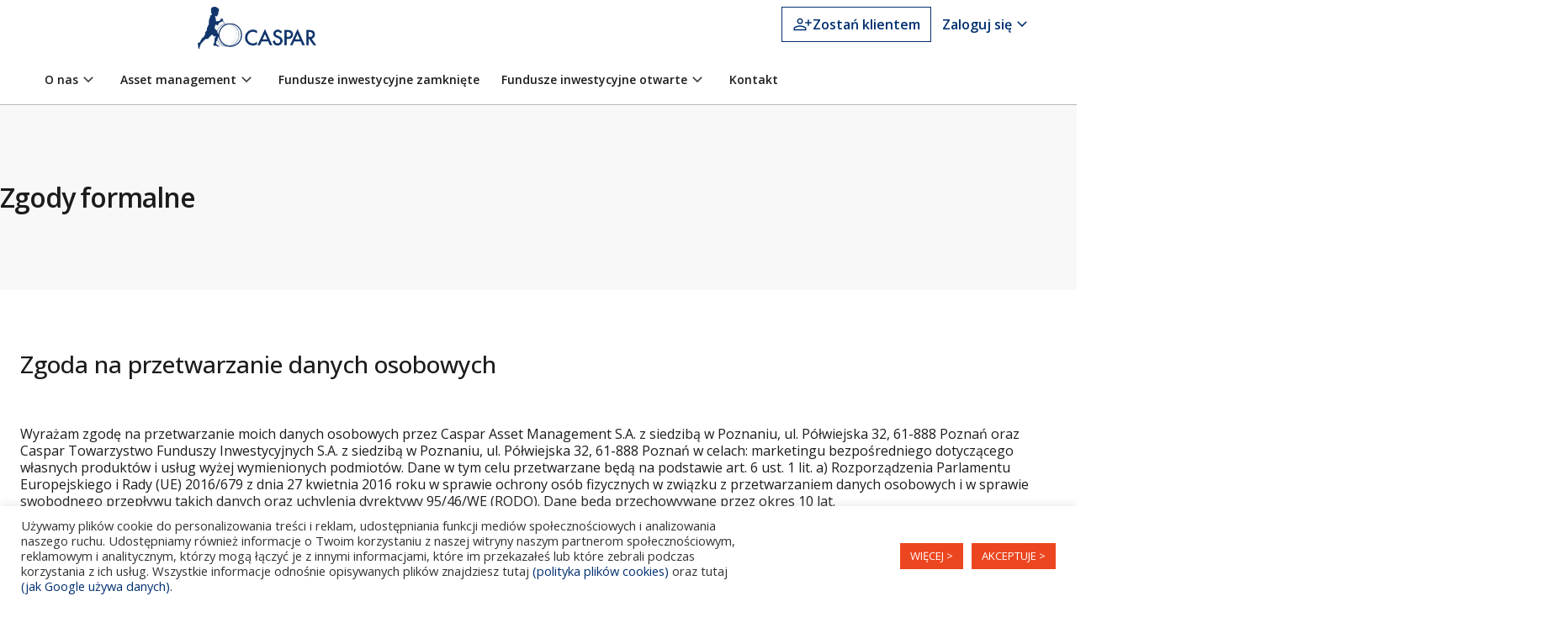

--- FILE ---
content_type: text/html; charset=UTF-8
request_url: https://www.caspar.com.pl/zgody
body_size: 29154
content:
<!doctype html>
<html lang="pl-PL">
<head>
	<meta charset="UTF-8">
	<meta name="viewport" content="width=device-width, initial-scale=1">
	<link rel="profile" href="https://gmpg.org/xfn/11">
	<meta name='robots' content='index, follow, max-image-preview:large, max-snippet:-1, max-video-preview:-1' />

<!-- Google Tag Manager for WordPress by gtm4wp.com -->
<script data-cfasync="false" data-pagespeed-no-defer>
	var gtm4wp_datalayer_name = "dataLayer";
	var dataLayer = dataLayer || [];
</script>
<!-- End Google Tag Manager for WordPress by gtm4wp.com -->
	<title>Zgody | Caspar</title>
	<link rel="canonical" href="https://www.caspar.com.pl/zgody" />
	<meta property="og:locale" content="pl_PL" />
	<meta property="og:type" content="article" />
	<meta property="og:title" content="Zgody | Caspar" />
	<meta property="og:description" content="Zgody formalne Zgoda na przetwarzanie danych osobowych Wyrażam zgodę na przetwarzanie moich danych osobowych przez Caspar Asset Management S.A. z siedzibą w Poznaniu, ul. Półwiejska 32, 61-888 Poznań oraz Caspar Towarzystwo Funduszy Inwestycyjnych S.A. z siedzibą w Poznaniu, ul. Półwiejska 32, 61-888 Poznań w celach: marketingu bezpośredniego dotyczącego własnych produktów i usług wyżej wymienionych podmiotów. [&hellip;]" />
	<meta property="og:url" content="https://www.caspar.com.pl/zgody" />
	<meta property="og:site_name" content="Caspar" />
	<meta property="article:publisher" content="https://www.facebook.com/CasparFunduszeInwestycyjne/" />
	<meta property="article:modified_time" content="2024-10-24T11:35:41+00:00" />
	<meta property="og:image" content="https://www.caspar.com.pl/wp-content/uploads/2019/04/caspar-inwestujemy-globalnie-fundusze-inwestycyjne.png" />
	<meta property="og:image:width" content="1200" />
	<meta property="og:image:height" content="628" />
	<meta property="og:image:type" content="image/png" />
	<meta name="twitter:card" content="summary_large_image" />
	<meta name="twitter:label1" content="Szacowany czas czytania" />
	<meta name="twitter:data1" content="2 minuty" />


<link rel='dns-prefetch' href='//www.caspar.com.pl' />
<link rel='dns-prefetch' href='//code.jquery.com' />
<link rel="alternate" type="application/rss+xml" title="Caspar &raquo; Kanał z wpisami" href="https://www.caspar.com.pl/feed" />
<link rel="alternate" type="application/rss+xml" title="Caspar &raquo; Kanał z komentarzami" href="https://www.caspar.com.pl/comments/feed" />
<link rel="alternate" title="oEmbed (JSON)" type="application/json+oembed" href="https://www.caspar.com.pl/wp-json/oembed/1.0/embed?url=https%3A%2F%2Fwww.caspar.com.pl%2Fzgody" />
<link rel="alternate" title="oEmbed (XML)" type="text/xml+oembed" href="https://www.caspar.com.pl/wp-json/oembed/1.0/embed?url=https%3A%2F%2Fwww.caspar.com.pl%2Fzgody&#038;format=xml" />
<style id='wp-img-auto-sizes-contain-inline-css'>
img:is([sizes=auto i],[sizes^="auto," i]){contain-intrinsic-size:3000px 1500px}
/*# sourceURL=wp-img-auto-sizes-contain-inline-css */
</style>
<link rel='stylesheet' id='hello-elementor-theme-style-css' href='https://www.caspar.com.pl/wp-content/themes/hello-elementor/assets/css/theme.css' media='all' />
<link rel='stylesheet' id='jet-menu-hello-css' href='https://www.caspar.com.pl/wp-content/plugins/jet-menu/integration/themes/hello-elementor/assets/css/style.css' media='all' />
<style id='wp-emoji-styles-inline-css'>

	img.wp-smiley, img.emoji {
		display: inline !important;
		border: none !important;
		box-shadow: none !important;
		height: 1em !important;
		width: 1em !important;
		margin: 0 0.07em !important;
		vertical-align: -0.1em !important;
		background: none !important;
		padding: 0 !important;
	}
/*# sourceURL=wp-emoji-styles-inline-css */
</style>
<link rel='stylesheet' id='jet-engine-frontend-css' href='https://www.caspar.com.pl/wp-content/plugins/jet-engine/assets/css/frontend.css' media='all' />
<style id='global-styles-inline-css'>
:root{--wp--preset--aspect-ratio--square: 1;--wp--preset--aspect-ratio--4-3: 4/3;--wp--preset--aspect-ratio--3-4: 3/4;--wp--preset--aspect-ratio--3-2: 3/2;--wp--preset--aspect-ratio--2-3: 2/3;--wp--preset--aspect-ratio--16-9: 16/9;--wp--preset--aspect-ratio--9-16: 9/16;--wp--preset--color--black: #000000;--wp--preset--color--cyan-bluish-gray: #abb8c3;--wp--preset--color--white: #ffffff;--wp--preset--color--pale-pink: #f78da7;--wp--preset--color--vivid-red: #cf2e2e;--wp--preset--color--luminous-vivid-orange: #ff6900;--wp--preset--color--luminous-vivid-amber: #fcb900;--wp--preset--color--light-green-cyan: #7bdcb5;--wp--preset--color--vivid-green-cyan: #00d084;--wp--preset--color--pale-cyan-blue: #8ed1fc;--wp--preset--color--vivid-cyan-blue: #0693e3;--wp--preset--color--vivid-purple: #9b51e0;--wp--preset--gradient--vivid-cyan-blue-to-vivid-purple: linear-gradient(135deg,rgb(6,147,227) 0%,rgb(155,81,224) 100%);--wp--preset--gradient--light-green-cyan-to-vivid-green-cyan: linear-gradient(135deg,rgb(122,220,180) 0%,rgb(0,208,130) 100%);--wp--preset--gradient--luminous-vivid-amber-to-luminous-vivid-orange: linear-gradient(135deg,rgb(252,185,0) 0%,rgb(255,105,0) 100%);--wp--preset--gradient--luminous-vivid-orange-to-vivid-red: linear-gradient(135deg,rgb(255,105,0) 0%,rgb(207,46,46) 100%);--wp--preset--gradient--very-light-gray-to-cyan-bluish-gray: linear-gradient(135deg,rgb(238,238,238) 0%,rgb(169,184,195) 100%);--wp--preset--gradient--cool-to-warm-spectrum: linear-gradient(135deg,rgb(74,234,220) 0%,rgb(151,120,209) 20%,rgb(207,42,186) 40%,rgb(238,44,130) 60%,rgb(251,105,98) 80%,rgb(254,248,76) 100%);--wp--preset--gradient--blush-light-purple: linear-gradient(135deg,rgb(255,206,236) 0%,rgb(152,150,240) 100%);--wp--preset--gradient--blush-bordeaux: linear-gradient(135deg,rgb(254,205,165) 0%,rgb(254,45,45) 50%,rgb(107,0,62) 100%);--wp--preset--gradient--luminous-dusk: linear-gradient(135deg,rgb(255,203,112) 0%,rgb(199,81,192) 50%,rgb(65,88,208) 100%);--wp--preset--gradient--pale-ocean: linear-gradient(135deg,rgb(255,245,203) 0%,rgb(182,227,212) 50%,rgb(51,167,181) 100%);--wp--preset--gradient--electric-grass: linear-gradient(135deg,rgb(202,248,128) 0%,rgb(113,206,126) 100%);--wp--preset--gradient--midnight: linear-gradient(135deg,rgb(2,3,129) 0%,rgb(40,116,252) 100%);--wp--preset--font-size--small: 13px;--wp--preset--font-size--medium: 20px;--wp--preset--font-size--large: 36px;--wp--preset--font-size--x-large: 42px;--wp--preset--spacing--20: 0.44rem;--wp--preset--spacing--30: 0.67rem;--wp--preset--spacing--40: 1rem;--wp--preset--spacing--50: 1.5rem;--wp--preset--spacing--60: 2.25rem;--wp--preset--spacing--70: 3.38rem;--wp--preset--spacing--80: 5.06rem;--wp--preset--shadow--natural: 6px 6px 9px rgba(0, 0, 0, 0.2);--wp--preset--shadow--deep: 12px 12px 50px rgba(0, 0, 0, 0.4);--wp--preset--shadow--sharp: 6px 6px 0px rgba(0, 0, 0, 0.2);--wp--preset--shadow--outlined: 6px 6px 0px -3px rgb(255, 255, 255), 6px 6px rgb(0, 0, 0);--wp--preset--shadow--crisp: 6px 6px 0px rgb(0, 0, 0);}:root { --wp--style--global--content-size: 800px;--wp--style--global--wide-size: 1200px; }:where(body) { margin: 0; }.wp-site-blocks > .alignleft { float: left; margin-right: 2em; }.wp-site-blocks > .alignright { float: right; margin-left: 2em; }.wp-site-blocks > .aligncenter { justify-content: center; margin-left: auto; margin-right: auto; }:where(.wp-site-blocks) > * { margin-block-start: 24px; margin-block-end: 0; }:where(.wp-site-blocks) > :first-child { margin-block-start: 0; }:where(.wp-site-blocks) > :last-child { margin-block-end: 0; }:root { --wp--style--block-gap: 24px; }:root :where(.is-layout-flow) > :first-child{margin-block-start: 0;}:root :where(.is-layout-flow) > :last-child{margin-block-end: 0;}:root :where(.is-layout-flow) > *{margin-block-start: 24px;margin-block-end: 0;}:root :where(.is-layout-constrained) > :first-child{margin-block-start: 0;}:root :where(.is-layout-constrained) > :last-child{margin-block-end: 0;}:root :where(.is-layout-constrained) > *{margin-block-start: 24px;margin-block-end: 0;}:root :where(.is-layout-flex){gap: 24px;}:root :where(.is-layout-grid){gap: 24px;}.is-layout-flow > .alignleft{float: left;margin-inline-start: 0;margin-inline-end: 2em;}.is-layout-flow > .alignright{float: right;margin-inline-start: 2em;margin-inline-end: 0;}.is-layout-flow > .aligncenter{margin-left: auto !important;margin-right: auto !important;}.is-layout-constrained > .alignleft{float: left;margin-inline-start: 0;margin-inline-end: 2em;}.is-layout-constrained > .alignright{float: right;margin-inline-start: 2em;margin-inline-end: 0;}.is-layout-constrained > .aligncenter{margin-left: auto !important;margin-right: auto !important;}.is-layout-constrained > :where(:not(.alignleft):not(.alignright):not(.alignfull)){max-width: var(--wp--style--global--content-size);margin-left: auto !important;margin-right: auto !important;}.is-layout-constrained > .alignwide{max-width: var(--wp--style--global--wide-size);}body .is-layout-flex{display: flex;}.is-layout-flex{flex-wrap: wrap;align-items: center;}.is-layout-flex > :is(*, div){margin: 0;}body .is-layout-grid{display: grid;}.is-layout-grid > :is(*, div){margin: 0;}body{padding-top: 0px;padding-right: 0px;padding-bottom: 0px;padding-left: 0px;}a:where(:not(.wp-element-button)){text-decoration: underline;}:root :where(.wp-element-button, .wp-block-button__link){background-color: #32373c;border-width: 0;color: #fff;font-family: inherit;font-size: inherit;font-style: inherit;font-weight: inherit;letter-spacing: inherit;line-height: inherit;padding-top: calc(0.667em + 2px);padding-right: calc(1.333em + 2px);padding-bottom: calc(0.667em + 2px);padding-left: calc(1.333em + 2px);text-decoration: none;text-transform: inherit;}.has-black-color{color: var(--wp--preset--color--black) !important;}.has-cyan-bluish-gray-color{color: var(--wp--preset--color--cyan-bluish-gray) !important;}.has-white-color{color: var(--wp--preset--color--white) !important;}.has-pale-pink-color{color: var(--wp--preset--color--pale-pink) !important;}.has-vivid-red-color{color: var(--wp--preset--color--vivid-red) !important;}.has-luminous-vivid-orange-color{color: var(--wp--preset--color--luminous-vivid-orange) !important;}.has-luminous-vivid-amber-color{color: var(--wp--preset--color--luminous-vivid-amber) !important;}.has-light-green-cyan-color{color: var(--wp--preset--color--light-green-cyan) !important;}.has-vivid-green-cyan-color{color: var(--wp--preset--color--vivid-green-cyan) !important;}.has-pale-cyan-blue-color{color: var(--wp--preset--color--pale-cyan-blue) !important;}.has-vivid-cyan-blue-color{color: var(--wp--preset--color--vivid-cyan-blue) !important;}.has-vivid-purple-color{color: var(--wp--preset--color--vivid-purple) !important;}.has-black-background-color{background-color: var(--wp--preset--color--black) !important;}.has-cyan-bluish-gray-background-color{background-color: var(--wp--preset--color--cyan-bluish-gray) !important;}.has-white-background-color{background-color: var(--wp--preset--color--white) !important;}.has-pale-pink-background-color{background-color: var(--wp--preset--color--pale-pink) !important;}.has-vivid-red-background-color{background-color: var(--wp--preset--color--vivid-red) !important;}.has-luminous-vivid-orange-background-color{background-color: var(--wp--preset--color--luminous-vivid-orange) !important;}.has-luminous-vivid-amber-background-color{background-color: var(--wp--preset--color--luminous-vivid-amber) !important;}.has-light-green-cyan-background-color{background-color: var(--wp--preset--color--light-green-cyan) !important;}.has-vivid-green-cyan-background-color{background-color: var(--wp--preset--color--vivid-green-cyan) !important;}.has-pale-cyan-blue-background-color{background-color: var(--wp--preset--color--pale-cyan-blue) !important;}.has-vivid-cyan-blue-background-color{background-color: var(--wp--preset--color--vivid-cyan-blue) !important;}.has-vivid-purple-background-color{background-color: var(--wp--preset--color--vivid-purple) !important;}.has-black-border-color{border-color: var(--wp--preset--color--black) !important;}.has-cyan-bluish-gray-border-color{border-color: var(--wp--preset--color--cyan-bluish-gray) !important;}.has-white-border-color{border-color: var(--wp--preset--color--white) !important;}.has-pale-pink-border-color{border-color: var(--wp--preset--color--pale-pink) !important;}.has-vivid-red-border-color{border-color: var(--wp--preset--color--vivid-red) !important;}.has-luminous-vivid-orange-border-color{border-color: var(--wp--preset--color--luminous-vivid-orange) !important;}.has-luminous-vivid-amber-border-color{border-color: var(--wp--preset--color--luminous-vivid-amber) !important;}.has-light-green-cyan-border-color{border-color: var(--wp--preset--color--light-green-cyan) !important;}.has-vivid-green-cyan-border-color{border-color: var(--wp--preset--color--vivid-green-cyan) !important;}.has-pale-cyan-blue-border-color{border-color: var(--wp--preset--color--pale-cyan-blue) !important;}.has-vivid-cyan-blue-border-color{border-color: var(--wp--preset--color--vivid-cyan-blue) !important;}.has-vivid-purple-border-color{border-color: var(--wp--preset--color--vivid-purple) !important;}.has-vivid-cyan-blue-to-vivid-purple-gradient-background{background: var(--wp--preset--gradient--vivid-cyan-blue-to-vivid-purple) !important;}.has-light-green-cyan-to-vivid-green-cyan-gradient-background{background: var(--wp--preset--gradient--light-green-cyan-to-vivid-green-cyan) !important;}.has-luminous-vivid-amber-to-luminous-vivid-orange-gradient-background{background: var(--wp--preset--gradient--luminous-vivid-amber-to-luminous-vivid-orange) !important;}.has-luminous-vivid-orange-to-vivid-red-gradient-background{background: var(--wp--preset--gradient--luminous-vivid-orange-to-vivid-red) !important;}.has-very-light-gray-to-cyan-bluish-gray-gradient-background{background: var(--wp--preset--gradient--very-light-gray-to-cyan-bluish-gray) !important;}.has-cool-to-warm-spectrum-gradient-background{background: var(--wp--preset--gradient--cool-to-warm-spectrum) !important;}.has-blush-light-purple-gradient-background{background: var(--wp--preset--gradient--blush-light-purple) !important;}.has-blush-bordeaux-gradient-background{background: var(--wp--preset--gradient--blush-bordeaux) !important;}.has-luminous-dusk-gradient-background{background: var(--wp--preset--gradient--luminous-dusk) !important;}.has-pale-ocean-gradient-background{background: var(--wp--preset--gradient--pale-ocean) !important;}.has-electric-grass-gradient-background{background: var(--wp--preset--gradient--electric-grass) !important;}.has-midnight-gradient-background{background: var(--wp--preset--gradient--midnight) !important;}.has-small-font-size{font-size: var(--wp--preset--font-size--small) !important;}.has-medium-font-size{font-size: var(--wp--preset--font-size--medium) !important;}.has-large-font-size{font-size: var(--wp--preset--font-size--large) !important;}.has-x-large-font-size{font-size: var(--wp--preset--font-size--x-large) !important;}
:root :where(.wp-block-pullquote){font-size: 1.5em;line-height: 1.6;}
/*# sourceURL=global-styles-inline-css */
</style>
<link rel='stylesheet' id='cookie-law-info-css' href='https://www.caspar.com.pl/wp-content/plugins/cookie-law-info/legacy/public/css/cookie-law-info-public.css' media='all' />
<link rel='stylesheet' id='cookie-law-info-gdpr-css' href='https://www.caspar.com.pl/wp-content/plugins/cookie-law-info/legacy/public/css/cookie-law-info-gdpr.css' media='all' />
<link rel='stylesheet' id='hello-elementor-css' href='https://www.caspar.com.pl/wp-content/themes/hello-elementor/assets/css/reset.css' media='all' />
<link rel='stylesheet' id='hello-elementor-header-footer-css' href='https://www.caspar.com.pl/wp-content/themes/hello-elementor/assets/css/header-footer.css' media='all' />
<link rel='stylesheet' id='chld_thm_cfg_child-css' href='https://www.caspar.com.pl/wp-content/themes/hello-elementor-child/style.css' media='all' />
<link rel='stylesheet' id='elementor-frontend-css' href='https://www.caspar.com.pl/wp-content/plugins/elementor/assets/css/frontend.min.css' media='all' />
<link rel='stylesheet' id='elementor-post-37500-css' href='https://www.caspar.com.pl/wp-content/uploads/elementor/css/post-37500.css' media='all' />
<link rel='stylesheet' id='jet-menu-public-styles-css' href='https://www.caspar.com.pl/wp-content/plugins/jet-menu/assets/public/css/public.css' media='all' />
<link rel='stylesheet' id='widget-heading-css' href='https://www.caspar.com.pl/wp-content/plugins/elementor/assets/css/widget-heading.min.css' media='all' />
<link rel='stylesheet' id='widget-image-css' href='https://www.caspar.com.pl/wp-content/plugins/elementor/assets/css/widget-image.min.css' media='all' />
<link rel='stylesheet' id='widget-search-form-css' href='https://www.caspar.com.pl/wp-content/plugins/elementor-pro/assets/css/widget-search-form.min.css' media='all' />
<link rel='stylesheet' id='widget-social-icons-css' href='https://www.caspar.com.pl/wp-content/plugins/elementor/assets/css/widget-social-icons.min.css' media='all' />
<link rel='stylesheet' id='e-apple-webkit-css' href='https://www.caspar.com.pl/wp-content/plugins/elementor/assets/css/conditionals/apple-webkit.min.css' media='all' />
<link rel='stylesheet' id='widget-image-box-css' href='https://www.caspar.com.pl/wp-content/plugins/elementor/assets/css/widget-image-box.min.css' media='all' />
<link rel='stylesheet' id='jet-tricks-frontend-css' href='https://www.caspar.com.pl/wp-content/plugins/jet-tricks/assets/css/jet-tricks-frontend.css' media='all' />
<link rel='stylesheet' id='elementor-post-21218-css' href='https://www.caspar.com.pl/wp-content/uploads/elementor/css/post-21218.css' media='all' />
<link rel='stylesheet' id='elementor-post-45592-css' href='https://www.caspar.com.pl/wp-content/uploads/elementor/css/post-45592.css' media='all' />
<link rel='stylesheet' id='elementor-post-38423-css' href='https://www.caspar.com.pl/wp-content/uploads/elementor/css/post-38423.css' media='all' />
<style id='hide_field_class_style-inline-css'>
.cfef-hidden, .cfef-hidden-step-field {
			display: none !important;
	}
/*# sourceURL=hide_field_class_style-inline-css */
</style>
<link rel='stylesheet' id='dashicons-css' href='https://www.caspar.com.pl/wp-includes/css/dashicons.min.css' media='all' />
<link rel='stylesheet' id='jquery-chosen-css' href='https://www.caspar.com.pl/wp-content/plugins/jet-search/assets/lib/chosen/chosen.min.css' media='all' />
<link rel='stylesheet' id='jet-search-css' href='https://www.caspar.com.pl/wp-content/plugins/jet-search/assets/css/jet-search.css' media='all' />
<link rel='stylesheet' id='eael-general-css' href='https://www.caspar.com.pl/wp-content/plugins/essential-addons-for-elementor-lite/assets/front-end/css/view/general.min.css' media='all' />
<link rel='stylesheet' id='elementor-gf-opensans-css' href='https://fonts.googleapis.com/css?family=Open+Sans:100,100italic,200,200italic,300,300italic,400,400italic,500,500italic,600,600italic,700,700italic,800,800italic,900,900italic&#038;display=swap&#038;subset=latin-ext' media='all' />
<link rel='stylesheet' id='elementor-gf-roboto-css' href='https://fonts.googleapis.com/css?family=Roboto:100,100italic,200,200italic,300,300italic,400,400italic,500,500italic,600,600italic,700,700italic,800,800italic,900,900italic&#038;display=swap&#038;subset=latin-ext' media='all' />
<script src="https://code.jquery.com/jquery-3.6.0.min.js" id="jquery-js"></script>
<script src="https://www.caspar.com.pl/wp-includes/js/imagesloaded.min.js" id="imagesLoaded-js"></script>
<script id="cookie-law-info-js-extra">
var Cli_Data = {"nn_cookie_ids":[],"cookielist":[],"non_necessary_cookies":[],"ccpaEnabled":"","ccpaRegionBased":"","ccpaBarEnabled":"","strictlyEnabled":["necessary","obligatoire"],"ccpaType":"gdpr","js_blocking":"1","custom_integration":"","triggerDomRefresh":"","secure_cookies":""};
var cli_cookiebar_settings = {"animate_speed_hide":"500","animate_speed_show":"500","background":"#FFF","border":"#b1a6a6c2","border_on":"","button_1_button_colour":"#ec4620","button_1_button_hover":"#bd381a","button_1_link_colour":"#fff","button_1_as_button":"1","button_1_new_win":"","button_2_button_colour":"#333","button_2_button_hover":"#292929","button_2_link_colour":"#444","button_2_as_button":"","button_2_hidebar":"","button_3_button_colour":"#dedfe0","button_3_button_hover":"#b2b2b3","button_3_link_colour":"#333333","button_3_as_button":"1","button_3_new_win":"","button_4_button_colour":"#ec4620","button_4_button_hover":"#bd381a","button_4_link_colour":"#ffffff","button_4_as_button":"1","button_7_button_colour":"#ec4620","button_7_button_hover":"#bd381a","button_7_link_colour":"#fff","button_7_as_button":"1","button_7_new_win":"","font_family":"inherit","header_fix":"","notify_animate_hide":"1","notify_animate_show":"1","notify_div_id":"#cookie-law-info-bar","notify_position_horizontal":"right","notify_position_vertical":"bottom","scroll_close":"","scroll_close_reload":"1","accept_close_reload":"1","reject_close_reload":"1","showagain_tab":"","showagain_background":"#fff","showagain_border":"#000","showagain_div_id":"#cookie-law-info-again","showagain_x_position":"100px","text":"#333333","show_once_yn":"","show_once":"10000","logging_on":"","as_popup":"","popup_overlay":"1","bar_heading_text":"","cookie_bar_as":"banner","popup_showagain_position":"bottom-right","widget_position":"left"};
var log_object = {"ajax_url":"https://www.caspar.com.pl/wp-admin/admin-ajax.php"};
//# sourceURL=cookie-law-info-js-extra
</script>
<script src="https://www.caspar.com.pl/wp-content/plugins/cookie-law-info/legacy/public/js/cookie-law-info-public.js" id="cookie-law-info-js"></script>
<script src="https://code.jquery.com/jquery-migrate-1.4.1.min.js" id="jquery-migrate-js"></script>
<link rel="https://api.w.org/" href="https://www.caspar.com.pl/wp-json/" /><link rel="alternate" title="JSON" type="application/json" href="https://www.caspar.com.pl/wp-json/wp/v2/pages/21218" /><link rel="EditURI" type="application/rsd+xml" title="RSD" href="https://www.caspar.com.pl/xmlrpc.php?rsd" />

<link rel='shortlink' href='https://www.caspar.com.pl/?p=21218' />
<style id="essential-blocks-global-styles">
            :root {
                --eb-global-primary-color: #101828;
--eb-global-secondary-color: #475467;
--eb-global-tertiary-color: #98A2B3;
--eb-global-text-color: #475467;
--eb-global-heading-color: #1D2939;
--eb-global-link-color: #444CE7;
--eb-global-background-color: #F9FAFB;
--eb-global-button-text-color: #FFFFFF;
--eb-global-button-background-color: #101828;
--eb-gradient-primary-color: linear-gradient(90deg, hsla(259, 84%, 78%, 1) 0%, hsla(206, 67%, 75%, 1) 100%);
--eb-gradient-secondary-color: linear-gradient(90deg, hsla(18, 76%, 85%, 1) 0%, hsla(203, 69%, 84%, 1) 100%);
--eb-gradient-tertiary-color: linear-gradient(90deg, hsla(248, 21%, 15%, 1) 0%, hsla(250, 14%, 61%, 1) 100%);
--eb-gradient-background-color: linear-gradient(90deg, rgb(250, 250, 250) 0%, rgb(233, 233, 233) 49%, rgb(244, 243, 243) 100%);

                --eb-tablet-breakpoint: 1024px;
--eb-mobile-breakpoint: 767px;

            }
            
            
        </style>
<!-- Google Tag Manager for WordPress by gtm4wp.com -->
<!-- GTM Container placement set to automatic -->
<script data-cfasync="false" data-pagespeed-no-defer>
	var dataLayer_content = {"pagePostType":"page","pagePostType2":"single-page","pagePostAuthor":"Maciej Świstoń"};
	dataLayer.push( dataLayer_content );
</script>
<script data-cfasync="false" data-pagespeed-no-defer>
(function(w,d,s,l,i){w[l]=w[l]||[];w[l].push({'gtm.start':
new Date().getTime(),event:'gtm.js'});var f=d.getElementsByTagName(s)[0],
j=d.createElement(s),dl=l!='dataLayer'?'&l='+l:'';j.async=true;j.src=
'//www.googletagmanager.com/gtm.js?id='+i+dl;f.parentNode.insertBefore(j,f);
})(window,document,'script','dataLayer','GTM-TNKGB4');
</script>
<!-- End Google Tag Manager for WordPress by gtm4wp.com --><meta name="generator" content="Elementor 3.34.1; features: e_font_icon_svg, additional_custom_breakpoints; settings: css_print_method-external, google_font-enabled, font_display-swap">
			<style>
				.e-con.e-parent:nth-of-type(n+4):not(.e-lazyloaded):not(.e-no-lazyload),
				.e-con.e-parent:nth-of-type(n+4):not(.e-lazyloaded):not(.e-no-lazyload) * {
					background-image: none !important;
				}
				@media screen and (max-height: 1024px) {
					.e-con.e-parent:nth-of-type(n+3):not(.e-lazyloaded):not(.e-no-lazyload),
					.e-con.e-parent:nth-of-type(n+3):not(.e-lazyloaded):not(.e-no-lazyload) * {
						background-image: none !important;
					}
				}
				@media screen and (max-height: 640px) {
					.e-con.e-parent:nth-of-type(n+2):not(.e-lazyloaded):not(.e-no-lazyload),
					.e-con.e-parent:nth-of-type(n+2):not(.e-lazyloaded):not(.e-no-lazyload) * {
						background-image: none !important;
					}
				}
			</style>
			<link rel="icon" href="https://www.caspar.com.pl/wp-content/uploads/2024/10/cropped-CASPAR_FAVICON-1-32x32.png" sizes="32x32" />
<link rel="icon" href="https://www.caspar.com.pl/wp-content/uploads/2024/10/cropped-CASPAR_FAVICON-1-192x192.png" sizes="192x192" />
<link rel="apple-touch-icon" href="https://www.caspar.com.pl/wp-content/uploads/2024/10/cropped-CASPAR_FAVICON-1-180x180.png" />
<meta name="msapplication-TileImage" content="https://www.caspar.com.pl/wp-content/uploads/2024/10/cropped-CASPAR_FAVICON-1-270x270.png" />
		<style id="wp-custom-css">
			.raports li {
    position: relative;
    box-sizing: border-box;
    line-height: 1.8;
    font-size: 18px;
    margin: 0 !important;
    border-bottom: 1px solid #8c8c8c;
    padding: 20px 3px 20px 3px;
    list-style: none;
    color: #8c8c8c;
    border: none;
    
}

.raports li a:hover {
    color: #003070;
    text-decoration: underline;
}

.raports li a {
    font-size: 14px;
    color: #0749a0;
    float: right;
    width: 230px;
    border-left: 1px solid;
    padding-left: 10px;
    box-sizing: border-box;
	
}		</style>
		</head>
<body data-rsssl=1 class="wp-singular page-template-default page page-id-21218 wp-custom-logo wp-embed-responsive wp-theme-hello-elementor wp-child-theme-hello-elementor-child hello-elementor-default jet-mega-menu-location elementor-default elementor-kit-37500 elementor-page elementor-page-21218">


<!-- GTM Container placement set to automatic -->
<!-- Google Tag Manager (noscript) -->
				<noscript><iframe src="https://www.googletagmanager.com/ns.html?id=GTM-TNKGB4" height="0" width="0" style="display:none;visibility:hidden" aria-hidden="true"></iframe></noscript>
<!-- End Google Tag Manager (noscript) -->
<a class="skip-link screen-reader-text" href="#content">Przejdź do treści</a>

		<header data-elementor-type="header" data-elementor-id="45592" class="elementor elementor-45592 elementor-location-header" data-elementor-post-type="elementor_library">
			<div class="elementor-element elementor-element-c4632a7 e-con-full e-flex e-con e-parent" data-id="c4632a7" data-element_type="container" id="site-header" data-settings="{&quot;jet_parallax_layout_list&quot;:[]}">
		<div class="elementor-element elementor-element-c200477 elementor-hidden-desktop elementor-hidden-tablet elementor-hidden-mobile e-flex e-con-boxed e-con e-child" data-id="c200477" data-element_type="container" data-settings="{&quot;background_background&quot;:&quot;classic&quot;,&quot;jet_parallax_layout_list&quot;:[]}">
					<div class="e-con-inner">
				<div class="elementor-element elementor-element-b2e8800 elementor-widget elementor-widget-heading" data-id="b2e8800" data-element_type="widget" data-widget_type="heading.default">
				<div class="elementor-widget-container">
					<span class="elementor-heading-title elementor-size-default"><a href="https://www.caspar.com.pl/blog/wiadomosci-i-komentarze-rynkowe/stabilnie-i-bez-ryzyka" target="_blank" rel="nofollow"><b> WARTO PRZECZYTAĆ </b>- Stabilnie i bez ryzyka - rozmowa z Wojciechem Kseniem
</a></span>				</div>
				</div>
					</div>
				</div>
		<div class="elementor-element elementor-element-bdb371b e-grid sticky-header e-con-boxed e-con e-child" data-id="bdb371b" data-element_type="container" data-settings="{&quot;background_background&quot;:&quot;classic&quot;,&quot;jet_parallax_layout_list&quot;:[]}">
					<div class="e-con-inner">
		<div class="elementor-element elementor-element-6885c09 e-con-full e-flex e-con e-child" data-id="6885c09" data-element_type="container" data-settings="{&quot;jet_parallax_layout_list&quot;:[]}">
				<div class="elementor-element elementor-element-08f2cd0 elementor-hidden-mobile elementor-widget elementor-widget-image" data-id="08f2cd0" data-element_type="widget" data-widget_type="image.default">
				<div class="elementor-widget-container">
																<a href="/">
							<img width="483" height="172" src="https://www.caspar.com.pl/wp-content/uploads/2018/08/logo_beztla.png" class="attachment-full size-full wp-image-21235" alt="Caspar Towarzystwo Funduszy Inwestycyjnych i Asset Management" srcset="https://www.caspar.com.pl/wp-content/uploads/2018/08/logo_beztla.png 483w, https://www.caspar.com.pl/wp-content/uploads/2018/08/logo_beztla-150x53.png 150w, https://www.caspar.com.pl/wp-content/uploads/2018/08/logo_beztla-300x107.png 300w" sizes="(max-width: 483px) 100vw, 483px" />								</a>
															</div>
				</div>
				<div class="elementor-element elementor-element-ded440b elementor-hidden-desktop elementor-hidden-tablet elementor-widget elementor-widget-image" data-id="ded440b" data-element_type="widget" data-widget_type="image.default">
				<div class="elementor-widget-container">
																<a href="https://caspar.com.pl">
							<img width="483" height="172" src="https://www.caspar.com.pl/wp-content/uploads/2018/11/logo_beztla.png" class="attachment-full size-full wp-image-22817" alt="Caspar Towarzystwo Funduszy Inwestycyjnych i Asset Management" srcset="https://www.caspar.com.pl/wp-content/uploads/2018/11/logo_beztla.png 483w, https://www.caspar.com.pl/wp-content/uploads/2018/11/logo_beztla-150x53.png 150w, https://www.caspar.com.pl/wp-content/uploads/2018/11/logo_beztla-300x107.png 300w" sizes="(max-width: 483px) 100vw, 483px" />								</a>
															</div>
				</div>
				<div class="elementor-element elementor-element-ad4cf78 elementor-hidden-desktop elementor-hidden-tablet elementor-hidden-mobile elementor-widget elementor-widget-image" data-id="ad4cf78" data-element_type="widget" data-widget_type="image.default">
				<div class="elementor-widget-container">
															<img width="800" height="800" src="https://www.caspar.com.pl/wp-content/uploads/2022/01/Diament_Forbes_2022_blue-1-1024x1024.png" class="attachment-large size-large wp-image-31222" alt="" srcset="https://www.caspar.com.pl/wp-content/uploads/2022/01/Diament_Forbes_2022_blue-1-1024x1024.png 1024w, https://www.caspar.com.pl/wp-content/uploads/2022/01/Diament_Forbes_2022_blue-1-300x300.png 300w, https://www.caspar.com.pl/wp-content/uploads/2022/01/Diament_Forbes_2022_blue-1-150x150.png 150w, https://www.caspar.com.pl/wp-content/uploads/2022/01/Diament_Forbes_2022_blue-1-768x768.png 768w, https://www.caspar.com.pl/wp-content/uploads/2022/01/Diament_Forbes_2022_blue-1-1536x1536.png 1536w, https://www.caspar.com.pl/wp-content/uploads/2022/01/Diament_Forbes_2022_blue-1.png 2000w" sizes="(max-width: 800px) 100vw, 800px" />															</div>
				</div>
				</div>
		<div class="elementor-element elementor-element-06a9949 e-con-full e-flex e-con e-child" data-id="06a9949" data-element_type="container" data-settings="{&quot;jet_parallax_layout_list&quot;:[]}">
				<div class="elementor-element elementor-element-cf1128b elementor-widget elementor-widget-jet-mega-menu" data-id="cf1128b" data-element_type="widget" data-widget_type="jet-mega-menu.default">
				<div class="elementor-widget-container">
					<div class="jet-mega-menu jet-mega-menu--layout-horizontal jet-mega-menu--sub-position-right jet-mega-menu--dropdown-layout-default jet-mega-menu--dropdown-position-left jet-mega-menu--animation-none jet-mega-menu--location-elementor    jet-mega-menu--fill-svg-icons" data-settings='{"menuId":"176","menuUniqId":"696d645edb0aa","rollUp":false,"megaAjaxLoad":false,"layout":"horizontal","subEvent":"hover","subCloseBehavior":"mouseleave","mouseLeaveDelay":300,"subTrigger":"item","subPosition":"right","megaWidthType":"container","megaWidthSelector":"","breakpoint":0,"signatures":[]}'><div class="jet-mega-menu-toggle" role="button" tabindex="0" aria-label="Open/Close Menu"><div class="jet-mega-menu-toggle-icon jet-mega-menu-toggle-icon--default-state"><svg class="e-font-icon-svg e-fas-bars" viewBox="0 0 448 512" xmlns="http://www.w3.org/2000/svg"><path d="M16 132h416c8.837 0 16-7.163 16-16V76c0-8.837-7.163-16-16-16H16C7.163 60 0 67.163 0 76v40c0 8.837 7.163 16 16 16zm0 160h416c8.837 0 16-7.163 16-16v-40c0-8.837-7.163-16-16-16H16c-8.837 0-16 7.163-16 16v40c0 8.837 7.163 16 16 16zm0 160h416c8.837 0 16-7.163 16-16v-40c0-8.837-7.163-16-16-16H16c-8.837 0-16 7.163-16 16v40c0 8.837 7.163 16 16 16z"></path></svg></div><div class="jet-mega-menu-toggle-icon jet-mega-menu-toggle-icon--opened-state"><svg class="e-font-icon-svg e-fas-times" viewBox="0 0 352 512" xmlns="http://www.w3.org/2000/svg"><path d="M242.72 256l100.07-100.07c12.28-12.28 12.28-32.19 0-44.48l-22.24-22.24c-12.28-12.28-32.19-12.28-44.48 0L176 189.28 75.93 89.21c-12.28-12.28-32.19-12.28-44.48 0L9.21 111.45c-12.28 12.28-12.28 32.19 0 44.48L109.28 256 9.21 356.07c-12.28 12.28-12.28 32.19 0 44.48l22.24 22.24c12.28 12.28 32.2 12.28 44.48 0L176 322.72l100.07 100.07c12.28 12.28 32.2 12.28 44.48 0l22.24-22.24c12.28-12.28 12.28-32.19 0-44.48L242.72 256z"></path></svg></div></div><nav class="jet-mega-menu-container" aria-label="Main nav"><ul class="jet-mega-menu-list"><li id="jet-mega-menu-item-37630" class="becomeCustomer jet-mega-menu-item jet-mega-menu-item-type-custom jet-mega-menu-item-object-custom jet-mega-menu-item--default jet-mega-menu-item--top-level jet-mega-menu-item-37630"><div class="jet-mega-menu-item__inner"><a href="/jak-zostac-klientem-caspar" class="jet-mega-menu-item__link jet-mega-menu-item__link--top-level"><div class="jet-mega-menu-item__title"><div class="jet-mega-menu-item__label">Zostań klientem</div></div></a></div></li>
<li id="jet-mega-menu-item-37629" class="loginIn jet-mega-menu-item jet-mega-menu-item-type-custom jet-mega-menu-item-object-custom jet-mega-menu-item-has-children jet-mega-menu-item--default jet-mega-menu-item--top-level jet-mega-menu-item-37629"><div class="jet-mega-menu-item__inner" role="button" tabindex="0" aria-haspopup="true" aria-expanded="false" aria-label="Zaloguj się"><a href="#" class="jet-mega-menu-item__link jet-mega-menu-item__link--top-level"><div class="jet-mega-menu-item__title"><div class="jet-mega-menu-item__label">Zaloguj się</div></div></a><div class="jet-mega-menu-item__dropdown"><svg xmlns="http://www.w3.org/2000/svg" width="24" height="24" viewBox="0 0 24 24" fill="none"><mask id="mask0_396_2847" style="mask-type:alpha" maskUnits="userSpaceOnUse" x="0" y="0" width="24" height="24"><rect width="24" height="24" fill="#D9D9D9"></rect></mask><g mask="url(#mask0_396_2847)"><path d="M12 15.0384L6.34619 9.38464L7.40002 8.33081L12 12.9308L16.6 8.33081L17.6538 9.38464L12 15.0384Z" fill="#003070"></path></g></svg></div></div>
<div class='jet-mega-menu-sub-menu'><ul  class="jet-mega-menu-sub-menu__list">
	<li id="jet-mega-menu-item-37627" class="noMenuItem tfi jet-mega-menu-item jet-mega-menu-item-type-custom jet-mega-menu-item-object-custom jet-mega-menu-item--default jet-mega-menu-item--sub-level jet-mega-menu-item-37627"><div class="jet-mega-menu-item__inner"><a href="https://www.caspar.com.pl/platforma-transakcyjna" class="jet-mega-menu-item__link jet-mega-menu-item__link--sub-level"><div class="jet-mega-menu-item__title"><div class="jet-mega-menu-item__label">Platforma Caspar TFI</div><div class="jet-mega-menu-item__desc">Dostęp do jednostek <b>uczestnictwa funduszu inwestycyjnego</b> Caspar Parasolowy FIO.</div></div></a></div></li>
	<li id="jet-mega-menu-item-37636" class="linkMenuItem jet-mega-menu-item jet-mega-menu-item-type-custom jet-mega-menu-item-object-custom jet-mega-menu-item--default jet-mega-menu-item--sub-level jet-mega-menu-item-37636"><div class="jet-mega-menu-item__inner"><a href="https://logowanie.caspar.com.pl/Account/Login" class="jet-mega-menu-item__link jet-mega-menu-item__link--sub-level"><div class="jet-mega-menu-item__title"><div class="jet-mega-menu-item__label">Zaloguj się</div></div></a></div></li>
	<li id="jet-mega-menu-item-37628" class="noMenuItem casparLine jet-mega-menu-item jet-mega-menu-item-type-custom jet-mega-menu-item-object-custom jet-mega-menu-item--default jet-mega-menu-item--sub-level jet-mega-menu-item-37628"><div class="jet-mega-menu-item__inner"><a href="https://www.caspar.com.pl/platforma-casparline" class="jet-mega-menu-item__link jet-mega-menu-item__link--sub-level"><div class="jet-mega-menu-item__title"><div class="jet-mega-menu-item__label">Platforma CasparLine</div><div class="jet-mega-menu-item__desc">Dostęp do portfela inwestycyjnego w ramach </b>usługi zarządzania aktywami</b> w Caspar Asset Management.</div></div></a></div></li>
	<li id="jet-mega-menu-item-37637" class="linkMenuItem jet-mega-menu-item jet-mega-menu-item-type-custom jet-mega-menu-item-object-custom jet-mega-menu-item--default jet-mega-menu-item--sub-level jet-mega-menu-item-37637"><div class="jet-mega-menu-item__inner"><a href="https://casparline.pl/" class="jet-mega-menu-item__link jet-mega-menu-item__link--sub-level"><div class="jet-mega-menu-item__title"><div class="jet-mega-menu-item__label">Zaloguj się</div></div></a></div></li>
</ul></div>
</li>
</ul></nav></div>				</div>
				</div>
				</div>
		<div class="elementor-element elementor-element-ae50406 e-con-full e-flex e-con e-child" data-id="ae50406" data-element_type="container" data-settings="{&quot;jet_parallax_layout_list&quot;:[]}">
		<div class="elementor-element elementor-element-f5520f3 e-con-full custom-main-menu-container e-flex e-con e-child" data-id="f5520f3" data-element_type="container" data-settings="{&quot;jet_parallax_layout_list&quot;:[]}">
				<div class="elementor-element elementor-element-2ccd9fe custom-main-menu elementor-widget elementor-widget-jet-mega-menu" data-id="2ccd9fe" data-element_type="widget" data-widget_type="jet-mega-menu.default">
				<div class="elementor-widget-container">
					<div class="jet-mega-menu jet-mega-menu--layout-horizontal jet-mega-menu--sub-position-left jet-mega-menu--dropdown-layout-default jet-mega-menu--dropdown-position-right jet-mega-menu--animation-none jet-mega-menu--location-elementor    jet-mega-menu--fill-svg-icons" data-settings='{"menuId":"195","menuUniqId":"696d645edeff9","rollUp":false,"megaAjaxLoad":false,"layout":"horizontal","subEvent":"hover","subCloseBehavior":"mouseleave","mouseLeaveDelay":300,"subTrigger":"item","subPosition":"left","megaWidthType":"selector","megaWidthSelector":"#site-header","breakpoint":1025,"signatures":{"template_45626":{"id":45626,"signature":"b86f7ec09d25f967c7191b8c98d15f44"},"template_45681":{"id":45681,"signature":"4e857c116d29c535fcfdfddde1ad8dec"},"template_45685":{"id":45685,"signature":"b3be80dfc4d8f2a24b0145c96038030e"}}}'><div class="jet-mega-menu-toggle" role="button" tabindex="0" aria-label="Open/Close Menu"><div class="jet-mega-menu-toggle-icon jet-mega-menu-toggle-icon--default-state"><svg xmlns="http://www.w3.org/2000/svg" width="32" height="32" viewBox="0 0 32 32" fill="none"><mask id="mask0_396_2753" style="mask-type:alpha" maskUnits="userSpaceOnUse" x="0" y="0" width="32" height="32"><rect width="32" height="32" fill="#D9D9D9"></rect></mask><g mask="url(#mask0_396_2753)"><path d="M4.66667 23.5127V21.5128H27.3333V23.5127H4.66667ZM4.66667 16.9999V15H27.3333V16.9999H4.66667ZM4.66667 10.4871V8.48712H27.3333V10.4871H4.66667Z" fill="#393939"></path></g></svg></div><div class="jet-mega-menu-toggle-icon jet-mega-menu-toggle-icon--opened-state"><svg xmlns="http://www.w3.org/2000/svg" width="24" height="24" viewBox="0 0 24 24" fill="none"><mask id="mask0_396_2160" style="mask-type:alpha" maskUnits="userSpaceOnUse" x="0" y="0" width="24" height="24"><rect width="24" height="24" fill="#D9D9D9"></rect></mask><g mask="url(#mask0_396_2160)"><path d="M6.40002 18.6538L5.34619 17.6L10.9462 12L5.34619 6.40002L6.40002 5.34619L12 10.9462L17.6 5.34619L18.6538 6.40002L13.0538 12L18.6538 17.6L17.6 18.6538L12 13.0538L6.40002 18.6538Z" fill="#393939"></path></g></svg></div></div><nav class="jet-mega-menu-container" aria-label="Main nav"><ul class="jet-mega-menu-list"><li id="jet-mega-menu-item-45597" class="jet-mega-menu-item jet-mega-menu-item-type-custom jet-mega-menu-item-object-custom jet-mega-menu-item--mega jet-mega-menu-item-has-children jet-mega-menu-item--top-level jet-mega-menu-item-45597"><div class="jet-mega-menu-item__inner" role="button" tabindex="0" aria-haspopup="true" aria-expanded="false" aria-label="O nas"><a href="#" class="jet-mega-menu-item__link jet-mega-menu-item__link--top-level"><div class="jet-mega-menu-item__title"><div class="jet-mega-menu-item__label">O nas</div></div></a><div class="jet-mega-menu-item__dropdown"><svg xmlns="http://www.w3.org/2000/svg" width="24" height="24" viewBox="0 0 24 24" fill="none"><mask id="mask0_396_2847" style="mask-type:alpha" maskUnits="userSpaceOnUse" x="0" y="0" width="24" height="24"><rect width="24" height="24" fill="#D9D9D9"></rect></mask><g mask="url(#mask0_396_2847)"><path d="M12 15.0384L6.34619 9.38464L7.40002 8.33081L12 12.9308L16.6 8.33081L17.6538 9.38464L12 15.0384Z" fill="#003070"></path></g></svg></div></div><div class="jet-mega-menu-mega-container" data-template-id="45626" data-template-content="elementor" data-position="default"><div class="jet-mega-menu-mega-container__inner"><style>.elementor-45626 .elementor-element.elementor-element-c2183e3{--display:flex;--flex-direction:row;--container-widget-width:calc( ( 1 - var( --container-widget-flex-grow ) ) * 100% );--container-widget-height:100%;--container-widget-flex-grow:1;--container-widget-align-self:stretch;--flex-wrap-mobile:wrap;--justify-content:center;--align-items:flex-start;--padding-top:0px;--padding-bottom:0px;--padding-left:0px;--padding-right:0px;}.elementor-45626 .elementor-element.elementor-element-c2183e3:not(.elementor-motion-effects-element-type-background), .elementor-45626 .elementor-element.elementor-element-c2183e3 > .elementor-motion-effects-container > .elementor-motion-effects-layer{background-color:#F8F8F8;}.elementor-45626 .elementor-element.elementor-element-3e0436f{--display:flex;--justify-content:center;--align-items:center;--container-widget-width:calc( ( 1 - var( --container-widget-flex-grow ) ) * 100% );--overlay-opacity:0;--padding-top:24px;--padding-bottom:24px;--padding-left:24px;--padding-right:24px;}.elementor-45626 .elementor-element.elementor-element-3e0436f:not(.elementor-motion-effects-element-type-background), .elementor-45626 .elementor-element.elementor-element-3e0436f > .elementor-motion-effects-container > .elementor-motion-effects-layer{background-image:url("https://www.caspar.com.pl/wp-content/uploads/2024/08/sb_proba.png");background-repeat:no-repeat;background-size:cover;}.elementor-45626 .elementor-element.elementor-element-3e0436f::before, .elementor-45626 .elementor-element.elementor-element-3e0436f > .elementor-background-video-container::before, .elementor-45626 .elementor-element.elementor-element-3e0436f > .e-con-inner > .elementor-background-video-container::before, .elementor-45626 .elementor-element.elementor-element-3e0436f > .elementor-background-slideshow::before, .elementor-45626 .elementor-element.elementor-element-3e0436f > .e-con-inner > .elementor-background-slideshow::before, .elementor-45626 .elementor-element.elementor-element-3e0436f > .elementor-motion-effects-container > .elementor-motion-effects-layer::before{background-color:#14141400;background-image:url("https://www.caspar.com.pl/wp-content/uploads/2024/08/sb_proba.png");--background-overlay:'';}.elementor-45626 .elementor-element.elementor-element-3e0436f.e-con{--align-self:flex-start;}.elementor-45626 .elementor-element.elementor-element-22004af{--display:flex;--padding-top:0px;--padding-bottom:0px;--padding-left:0px;--padding-right:0px;}.elementor-widget-heading .elementor-heading-title{font-family:var( --e-global-typography-primary-font-family ), Sans-serif;font-size:var( --e-global-typography-primary-font-size );font-weight:var( --e-global-typography-primary-font-weight );line-height:var( --e-global-typography-primary-line-height );letter-spacing:var( --e-global-typography-primary-letter-spacing );color:var( --e-global-color-primary );}.elementor-45626 .elementor-element.elementor-element-cb072ff .elementor-heading-title{font-family:var( --e-global-typography-b097e34-font-family ), Sans-serif;font-size:var( --e-global-typography-b097e34-font-size );font-weight:var( --e-global-typography-b097e34-font-weight );line-height:var( --e-global-typography-b097e34-line-height );color:var( --e-global-color-460ae6b );}.elementor-45626 .elementor-element.elementor-element-58d3998 .elementor-heading-title{font-family:var( --e-global-typography-b097e34-font-family ), Sans-serif;font-size:var( --e-global-typography-b097e34-font-size );font-weight:var( --e-global-typography-b097e34-font-weight );line-height:var( --e-global-typography-b097e34-line-height );color:var( --e-global-color-460ae6b );}.elementor-45626 .elementor-element.elementor-element-6a9e608 .elementor-heading-title{font-family:var( --e-global-typography-b097e34-font-family ), Sans-serif;font-size:var( --e-global-typography-b097e34-font-size );font-weight:var( --e-global-typography-b097e34-font-weight );line-height:var( --e-global-typography-b097e34-line-height );color:var( --e-global-color-460ae6b );}.elementor-45626 .elementor-element.elementor-element-f7519c2 .elementor-heading-title{font-family:var( --e-global-typography-b097e34-font-family ), Sans-serif;font-size:var( --e-global-typography-b097e34-font-size );font-weight:var( --e-global-typography-b097e34-font-weight );line-height:var( --e-global-typography-b097e34-line-height );color:var( --e-global-color-460ae6b );}.elementor-45626 .elementor-element.elementor-element-dfc1b04 .elementor-heading-title{font-family:var( --e-global-typography-fb6b031-font-family ), Sans-serif;font-size:var( --e-global-typography-fb6b031-font-size );font-weight:var( --e-global-typography-fb6b031-font-weight );line-height:var( --e-global-typography-fb6b031-line-height );color:var( --e-global-color-460ae6b );}.elementor-45626 .elementor-element.elementor-element-3b21d48 .elementor-heading-title{font-family:var( --e-global-typography-fb6b031-font-family ), Sans-serif;font-size:var( --e-global-typography-fb6b031-font-size );font-weight:var( --e-global-typography-fb6b031-font-weight );line-height:var( --e-global-typography-fb6b031-line-height );color:var( --e-global-color-460ae6b );}.elementor-45626 .elementor-element.elementor-element-b78d964{--display:flex;--flex-direction:row;--container-widget-width:calc( ( 1 - var( --container-widget-flex-grow ) ) * 100% );--container-widget-height:100%;--container-widget-flex-grow:1;--container-widget-align-self:stretch;--flex-wrap-mobile:wrap;--justify-content:flex-end;--align-items:flex-start;--gap:0px 0px;--row-gap:0px;--column-gap:0px;--padding-top:48px;--padding-bottom:48px;--padding-left:0px;--padding-right:0px;}.elementor-45626 .elementor-element.elementor-element-6bd92d7{--display:flex;--flex-direction:row-reverse;--container-widget-width:initial;--container-widget-height:100%;--container-widget-flex-grow:1;--container-widget-align-self:stretch;--flex-wrap-mobile:wrap-reverse;--padding-top:0px;--padding-bottom:0px;--padding-left:0px;--padding-right:24px;}.elementor-45626 .elementor-element.elementor-element-b3d0279{--display:flex;--flex-direction:column;--container-widget-width:100%;--container-widget-height:initial;--container-widget-flex-grow:0;--container-widget-align-self:initial;--flex-wrap-mobile:wrap;--gap:24px 0px;--row-gap:24px;--column-gap:0px;--padding-top:0px;--padding-bottom:0px;--padding-left:0px;--padding-right:0px;}.elementor-45626 .elementor-element.elementor-element-c0a40b8 > .elementor-widget-container{padding:0px 0px 0px 0px;}.elementor-45626 .elementor-element.elementor-element-c0a40b8 .elementor-heading-title{font-family:var( --e-global-typography-fb6b031-font-family ), Sans-serif;font-size:var( --e-global-typography-fb6b031-font-size );font-weight:var( --e-global-typography-fb6b031-font-weight );line-height:var( --e-global-typography-fb6b031-line-height );color:var( --e-global-color-a95b813 );}.elementor-45626 .elementor-element.elementor-element-a113aba .elementor-heading-title{font-family:"Open Sans", Sans-serif;font-size:14px;font-weight:600;line-height:16px;color:var( --e-global-color-295379f );}.elementor-45626 .elementor-element.elementor-element-508bd46 .elementor-heading-title{font-family:var( --e-global-typography-b097e34-font-family ), Sans-serif;font-size:var( --e-global-typography-b097e34-font-size );font-weight:var( --e-global-typography-b097e34-font-weight );line-height:var( --e-global-typography-b097e34-line-height );color:var( --e-global-color-295379f );}.elementor-45626 .elementor-element.elementor-element-a89440b .elementor-heading-title{font-family:var( --e-global-typography-b097e34-font-family ), Sans-serif;font-size:var( --e-global-typography-b097e34-font-size );font-weight:var( --e-global-typography-b097e34-font-weight );line-height:var( --e-global-typography-b097e34-line-height );color:var( --e-global-color-295379f );}.elementor-45626 .elementor-element.elementor-element-b7e85e9 .elementor-heading-title{font-family:var( --e-global-typography-b097e34-font-family ), Sans-serif;font-size:var( --e-global-typography-b097e34-font-size );font-weight:var( --e-global-typography-b097e34-font-weight );line-height:var( --e-global-typography-b097e34-line-height );color:var( --e-global-color-295379f );}.elementor-45626 .elementor-element.elementor-element-0a4d042 .elementor-heading-title{font-family:var( --e-global-typography-b097e34-font-family ), Sans-serif;font-size:var( --e-global-typography-b097e34-font-size );font-weight:var( --e-global-typography-b097e34-font-weight );line-height:var( --e-global-typography-b097e34-line-height );color:var( --e-global-color-295379f );}.elementor-45626 .elementor-element.elementor-element-5a7b8bf .elementor-heading-title{font-family:var( --e-global-typography-b097e34-font-family ), Sans-serif;font-size:var( --e-global-typography-b097e34-font-size );font-weight:var( --e-global-typography-b097e34-font-weight );line-height:var( --e-global-typography-b097e34-line-height );color:var( --e-global-color-295379f );}.elementor-45626 .elementor-element.elementor-element-81571e7{--display:flex;--flex-direction:column;--container-widget-width:100%;--container-widget-height:initial;--container-widget-flex-grow:0;--container-widget-align-self:initial;--flex-wrap-mobile:wrap;--gap:024px 0px;--row-gap:024px;--column-gap:0px;--padding-top:0px;--padding-bottom:0px;--padding-left:0px;--padding-right:0px;}.elementor-45626 .elementor-element.elementor-element-81571e7.e-con{--order:99999 /* order end hack */;}.elementor-45626 .elementor-element.elementor-element-dcedda4 > .elementor-widget-container{padding:0px 0px 0px 0px;}.elementor-45626 .elementor-element.elementor-element-dcedda4 .elementor-heading-title{font-family:var( --e-global-typography-fb6b031-font-family ), Sans-serif;font-size:var( --e-global-typography-fb6b031-font-size );font-weight:var( --e-global-typography-fb6b031-font-weight );line-height:var( --e-global-typography-fb6b031-line-height );color:var( --e-global-color-a95b813 );}.elementor-45626 .elementor-element.elementor-element-eca8742 .elementor-heading-title{font-family:var( --e-global-typography-b097e34-font-family ), Sans-serif;font-size:var( --e-global-typography-b097e34-font-size );font-weight:var( --e-global-typography-b097e34-font-weight );line-height:var( --e-global-typography-b097e34-line-height );color:var( --e-global-color-295379f );}.elementor-45626 .elementor-element.elementor-element-ed43d9b .elementor-heading-title{font-family:var( --e-global-typography-b097e34-font-family ), Sans-serif;font-size:var( --e-global-typography-b097e34-font-size );font-weight:var( --e-global-typography-b097e34-font-weight );line-height:var( --e-global-typography-b097e34-line-height );color:var( --e-global-color-295379f );}.elementor-45626 .elementor-element.elementor-element-56d370a .elementor-heading-title{font-family:var( --e-global-typography-b097e34-font-family ), Sans-serif;font-size:var( --e-global-typography-b097e34-font-size );font-weight:var( --e-global-typography-b097e34-font-weight );line-height:var( --e-global-typography-b097e34-line-height );color:var( --e-global-color-295379f );}.elementor-45626 .elementor-element.elementor-element-f9db5a8 .elementor-heading-title{font-family:var( --e-global-typography-b097e34-font-family ), Sans-serif;font-size:var( --e-global-typography-b097e34-font-size );font-weight:var( --e-global-typography-b097e34-font-weight );line-height:var( --e-global-typography-b097e34-line-height );color:var( --e-global-color-295379f );}.elementor-45626 .elementor-element.elementor-element-0454c15 .elementor-heading-title{font-family:var( --e-global-typography-b097e34-font-family ), Sans-serif;font-size:var( --e-global-typography-b097e34-font-size );font-weight:var( --e-global-typography-b097e34-font-weight );line-height:var( --e-global-typography-b097e34-line-height );color:var( --e-global-color-295379f );}.elementor-45626 .elementor-element.elementor-element-be2aea8 .elementor-heading-title{font-family:var( --e-global-typography-b097e34-font-family ), Sans-serif;font-size:var( --e-global-typography-b097e34-font-size );font-weight:var( --e-global-typography-b097e34-font-weight );line-height:var( --e-global-typography-b097e34-line-height );color:var( --e-global-color-295379f );}.elementor-45626 .elementor-element.elementor-element-2d0134a .elementor-heading-title{font-family:var( --e-global-typography-b097e34-font-family ), Sans-serif;font-size:var( --e-global-typography-b097e34-font-size );font-weight:var( --e-global-typography-b097e34-font-weight );line-height:var( --e-global-typography-b097e34-line-height );color:var( --e-global-color-295379f );}@media(min-width:768px){.elementor-45626 .elementor-element.elementor-element-c2183e3{--content-width:1920px;}.elementor-45626 .elementor-element.elementor-element-3e0436f{--width:33.3333%;}.elementor-45626 .elementor-element.elementor-element-22004af{--width:auto;}}@media(max-width:1024px){.elementor-widget-heading .elementor-heading-title{font-size:var( --e-global-typography-primary-font-size );line-height:var( --e-global-typography-primary-line-height );letter-spacing:var( --e-global-typography-primary-letter-spacing );}.elementor-45626 .elementor-element.elementor-element-cb072ff .elementor-heading-title{font-size:var( --e-global-typography-b097e34-font-size );line-height:var( --e-global-typography-b097e34-line-height );}.elementor-45626 .elementor-element.elementor-element-58d3998 .elementor-heading-title{font-size:var( --e-global-typography-b097e34-font-size );line-height:var( --e-global-typography-b097e34-line-height );}.elementor-45626 .elementor-element.elementor-element-6a9e608 .elementor-heading-title{font-size:var( --e-global-typography-b097e34-font-size );line-height:var( --e-global-typography-b097e34-line-height );}.elementor-45626 .elementor-element.elementor-element-f7519c2 .elementor-heading-title{font-size:var( --e-global-typography-b097e34-font-size );line-height:var( --e-global-typography-b097e34-line-height );}.elementor-45626 .elementor-element.elementor-element-dfc1b04 .elementor-heading-title{font-size:var( --e-global-typography-fb6b031-font-size );line-height:var( --e-global-typography-fb6b031-line-height );}.elementor-45626 .elementor-element.elementor-element-3b21d48 .elementor-heading-title{font-size:var( --e-global-typography-fb6b031-font-size );line-height:var( --e-global-typography-fb6b031-line-height );}.elementor-45626 .elementor-element.elementor-element-c0a40b8 .elementor-heading-title{font-size:var( --e-global-typography-fb6b031-font-size );line-height:var( --e-global-typography-fb6b031-line-height );}.elementor-45626 .elementor-element.elementor-element-508bd46 .elementor-heading-title{font-size:var( --e-global-typography-b097e34-font-size );line-height:var( --e-global-typography-b097e34-line-height );}.elementor-45626 .elementor-element.elementor-element-a89440b .elementor-heading-title{font-size:var( --e-global-typography-b097e34-font-size );line-height:var( --e-global-typography-b097e34-line-height );}.elementor-45626 .elementor-element.elementor-element-b7e85e9 .elementor-heading-title{font-size:var( --e-global-typography-b097e34-font-size );line-height:var( --e-global-typography-b097e34-line-height );}.elementor-45626 .elementor-element.elementor-element-0a4d042 .elementor-heading-title{font-size:var( --e-global-typography-b097e34-font-size );line-height:var( --e-global-typography-b097e34-line-height );}.elementor-45626 .elementor-element.elementor-element-5a7b8bf .elementor-heading-title{font-size:var( --e-global-typography-b097e34-font-size );line-height:var( --e-global-typography-b097e34-line-height );}.elementor-45626 .elementor-element.elementor-element-dcedda4 .elementor-heading-title{font-size:var( --e-global-typography-fb6b031-font-size );line-height:var( --e-global-typography-fb6b031-line-height );}.elementor-45626 .elementor-element.elementor-element-eca8742 .elementor-heading-title{font-size:var( --e-global-typography-b097e34-font-size );line-height:var( --e-global-typography-b097e34-line-height );}.elementor-45626 .elementor-element.elementor-element-ed43d9b .elementor-heading-title{font-size:var( --e-global-typography-b097e34-font-size );line-height:var( --e-global-typography-b097e34-line-height );}.elementor-45626 .elementor-element.elementor-element-56d370a .elementor-heading-title{font-size:var( --e-global-typography-b097e34-font-size );line-height:var( --e-global-typography-b097e34-line-height );}.elementor-45626 .elementor-element.elementor-element-f9db5a8 .elementor-heading-title{font-size:var( --e-global-typography-b097e34-font-size );line-height:var( --e-global-typography-b097e34-line-height );}.elementor-45626 .elementor-element.elementor-element-0454c15 .elementor-heading-title{font-size:var( --e-global-typography-b097e34-font-size );line-height:var( --e-global-typography-b097e34-line-height );}.elementor-45626 .elementor-element.elementor-element-be2aea8 .elementor-heading-title{font-size:var( --e-global-typography-b097e34-font-size );line-height:var( --e-global-typography-b097e34-line-height );}.elementor-45626 .elementor-element.elementor-element-2d0134a .elementor-heading-title{font-size:var( --e-global-typography-b097e34-font-size );line-height:var( --e-global-typography-b097e34-line-height );}}@media(max-width:767px){.elementor-widget-heading .elementor-heading-title{font-size:var( --e-global-typography-primary-font-size );line-height:var( --e-global-typography-primary-line-height );letter-spacing:var( --e-global-typography-primary-letter-spacing );}.elementor-45626 .elementor-element.elementor-element-cb072ff .elementor-heading-title{font-size:var( --e-global-typography-b097e34-font-size );line-height:var( --e-global-typography-b097e34-line-height );}.elementor-45626 .elementor-element.elementor-element-58d3998 .elementor-heading-title{font-size:var( --e-global-typography-b097e34-font-size );line-height:var( --e-global-typography-b097e34-line-height );}.elementor-45626 .elementor-element.elementor-element-6a9e608 .elementor-heading-title{font-size:var( --e-global-typography-b097e34-font-size );line-height:var( --e-global-typography-b097e34-line-height );}.elementor-45626 .elementor-element.elementor-element-f7519c2 .elementor-heading-title{font-size:var( --e-global-typography-b097e34-font-size );line-height:var( --e-global-typography-b097e34-line-height );}.elementor-45626 .elementor-element.elementor-element-dfc1b04 .elementor-heading-title{font-size:var( --e-global-typography-fb6b031-font-size );line-height:var( --e-global-typography-fb6b031-line-height );}.elementor-45626 .elementor-element.elementor-element-3b21d48 .elementor-heading-title{font-size:var( --e-global-typography-fb6b031-font-size );line-height:var( --e-global-typography-fb6b031-line-height );}.elementor-45626 .elementor-element.elementor-element-c0a40b8 .elementor-heading-title{font-size:var( --e-global-typography-fb6b031-font-size );line-height:var( --e-global-typography-fb6b031-line-height );}.elementor-45626 .elementor-element.elementor-element-508bd46 .elementor-heading-title{font-size:var( --e-global-typography-b097e34-font-size );line-height:var( --e-global-typography-b097e34-line-height );}.elementor-45626 .elementor-element.elementor-element-a89440b .elementor-heading-title{font-size:var( --e-global-typography-b097e34-font-size );line-height:var( --e-global-typography-b097e34-line-height );}.elementor-45626 .elementor-element.elementor-element-b7e85e9 .elementor-heading-title{font-size:var( --e-global-typography-b097e34-font-size );line-height:var( --e-global-typography-b097e34-line-height );}.elementor-45626 .elementor-element.elementor-element-0a4d042 .elementor-heading-title{font-size:var( --e-global-typography-b097e34-font-size );line-height:var( --e-global-typography-b097e34-line-height );}.elementor-45626 .elementor-element.elementor-element-5a7b8bf .elementor-heading-title{font-size:var( --e-global-typography-b097e34-font-size );line-height:var( --e-global-typography-b097e34-line-height );}.elementor-45626 .elementor-element.elementor-element-dcedda4 .elementor-heading-title{font-size:var( --e-global-typography-fb6b031-font-size );line-height:var( --e-global-typography-fb6b031-line-height );}.elementor-45626 .elementor-element.elementor-element-eca8742 .elementor-heading-title{font-size:var( --e-global-typography-b097e34-font-size );line-height:var( --e-global-typography-b097e34-line-height );}.elementor-45626 .elementor-element.elementor-element-ed43d9b .elementor-heading-title{font-size:var( --e-global-typography-b097e34-font-size );line-height:var( --e-global-typography-b097e34-line-height );}.elementor-45626 .elementor-element.elementor-element-56d370a .elementor-heading-title{font-size:var( --e-global-typography-b097e34-font-size );line-height:var( --e-global-typography-b097e34-line-height );}.elementor-45626 .elementor-element.elementor-element-f9db5a8 .elementor-heading-title{font-size:var( --e-global-typography-b097e34-font-size );line-height:var( --e-global-typography-b097e34-line-height );}.elementor-45626 .elementor-element.elementor-element-0454c15 .elementor-heading-title{font-size:var( --e-global-typography-b097e34-font-size );line-height:var( --e-global-typography-b097e34-line-height );}.elementor-45626 .elementor-element.elementor-element-be2aea8 .elementor-heading-title{font-size:var( --e-global-typography-b097e34-font-size );line-height:var( --e-global-typography-b097e34-line-height );}.elementor-45626 .elementor-element.elementor-element-2d0134a .elementor-heading-title{font-size:var( --e-global-typography-b097e34-font-size );line-height:var( --e-global-typography-b097e34-line-height );}}/* Start custom CSS for container, class: .elementor-element-c2183e3 */.custom-mega-menu-item .text-column {
    margin-right: var(--main-menu-container-offset);
}

.custom-mega-menu-item .text-column-wrapper {
    max-width: var(--main-menu-width);
}/* End custom CSS */</style>		<div data-elementor-type="wp-post" data-elementor-id="45626" class="elementor elementor-45626" data-elementor-post-type="jet-menu">
				<div class="elementor-element elementor-element-c2183e3 custom-mega-menu-item e-flex e-con-boxed e-con e-parent" data-id="c2183e3" data-element_type="container" data-settings="{&quot;background_background&quot;:&quot;classic&quot;,&quot;jet_parallax_layout_list&quot;:[]}">
					<div class="e-con-inner">
		<div class="elementor-element elementor-element-3e0436f e-con-full image-column e-flex e-con e-child" data-id="3e0436f" data-element_type="container" data-settings="{&quot;background_background&quot;:&quot;classic&quot;,&quot;jet_parallax_layout_list&quot;:[]}">
		<div class="elementor-element elementor-element-22004af e-con-full e-flex e-con e-child" data-id="22004af" data-element_type="container" data-settings="{&quot;jet_parallax_layout_list&quot;:[]}">
				<div class="elementor-element elementor-element-cb072ff elementor-widget elementor-widget-heading" data-id="cb072ff" data-element_type="widget" data-widget_type="heading.default">
				<div class="elementor-widget-container">
					<p class="elementor-heading-title elementor-size-default"><a href="/kim-jestesmy/caspar-am/zarzadzajacy-inwestycjami">Zarządzający inwestycjami w Caspar</a></p>				</div>
				</div>
				<div class="elementor-element elementor-element-58d3998 elementor-widget elementor-widget-heading" data-id="58d3998" data-element_type="widget" data-widget_type="heading.default">
				<div class="elementor-widget-container">
					<p class="elementor-heading-title elementor-size-default"><a href="/kim-jestesmy/caspar-am/kariera">Kariera</a></p>				</div>
				</div>
				<div class="elementor-element elementor-element-6a9e608 elementor-widget elementor-widget-heading" data-id="6a9e608" data-element_type="widget" data-widget_type="heading.default">
				<div class="elementor-widget-container">
					<p class="elementor-heading-title elementor-size-default"><a href="/inwestujemy-globalnie">Inwestujemy globalnie</a></p>				</div>
				</div>
				<div class="elementor-element elementor-element-f7519c2 elementor-widget elementor-widget-heading" data-id="f7519c2" data-element_type="widget" data-widget_type="heading.default">
				<div class="elementor-widget-container">
					<p class="elementor-heading-title elementor-size-default"><a href="/filozofia-inwestowania">Filozofia inwestowania</a></p>				</div>
				</div>
				<div class="elementor-element elementor-element-dfc1b04 elementor-widget elementor-widget-heading" data-id="dfc1b04" data-element_type="widget" data-widget_type="heading.default">
				<div class="elementor-widget-container">
					<p class="elementor-heading-title elementor-size-default"><a href="/kim-jestesmy/dlaczego-my">Dlaczego my?</a></p>				</div>
				</div>
				<div class="elementor-element elementor-element-3b21d48 elementor-widget elementor-widget-heading" data-id="3b21d48" data-element_type="widget" data-widget_type="heading.default">
				<div class="elementor-widget-container">
					<p class="elementor-heading-title elementor-size-default"><a href="https://www.caspar.com.pl/blog">Aktualności</a></p>				</div>
				</div>
				</div>
				</div>
		<div class="elementor-element elementor-element-b78d964 e-con-full text-column e-flex e-con e-child" data-id="b78d964" data-element_type="container" data-settings="{&quot;jet_parallax_layout_list&quot;:[]}">
		<div class="elementor-element elementor-element-6bd92d7 e-con-full text-column-wrapper e-flex e-con e-child" data-id="6bd92d7" data-element_type="container" data-settings="{&quot;jet_parallax_layout_list&quot;:[]}">
		<div class="elementor-element elementor-element-b3d0279 e-con-full e-flex e-con e-child" data-id="b3d0279" data-element_type="container" data-settings="{&quot;jet_parallax_layout_list&quot;:[]}">
				<div class="elementor-element elementor-element-c0a40b8 elementor-widget elementor-widget-heading" data-id="c0a40b8" data-element_type="widget" data-widget_type="heading.default">
				<div class="elementor-widget-container">
					<p class="elementor-heading-title elementor-size-default">Caspar TFI S.A.</p>				</div>
				</div>
				<div class="elementor-element elementor-element-a113aba elementor-widget elementor-widget-heading" data-id="a113aba" data-element_type="widget" data-widget_type="heading.default">
				<div class="elementor-widget-container">
					<p class="elementor-heading-title elementor-size-default"><a href="/kim-jestesmy/caspar-tfi">Informacje o spółce</a></p>				</div>
				</div>
				<div class="elementor-element elementor-element-508bd46 elementor-widget elementor-widget-heading" data-id="508bd46" data-element_type="widget" data-widget_type="heading.default">
				<div class="elementor-widget-container">
					<p class="elementor-heading-title elementor-size-default"><a href="/kim-jestesmy/caspar-tfi/zarzad">Zarząd</a></p>				</div>
				</div>
				<div class="elementor-element elementor-element-a89440b elementor-widget elementor-widget-heading" data-id="a89440b" data-element_type="widget" data-widget_type="heading.default">
				<div class="elementor-widget-container">
					<p class="elementor-heading-title elementor-size-default"><a href="/kim-jestesmy/caspar-tfi/rada-nadzorcza">Rada nadzorcza</a></p>				</div>
				</div>
				<div class="elementor-element elementor-element-b7e85e9 elementor-widget elementor-widget-heading" data-id="b7e85e9" data-element_type="widget" data-widget_type="heading.default">
				<div class="elementor-widget-container">
					<p class="elementor-heading-title elementor-size-default"><a href="/kim-jestesmy/caspar-tfi/zarzadzajacy-inwestycjami">Zarządzający inwestycjami</a></p>				</div>
				</div>
				<div class="elementor-element elementor-element-0a4d042 elementor-widget elementor-widget-heading" data-id="0a4d042" data-element_type="widget" data-widget_type="heading.default">
				<div class="elementor-widget-container">
					<p class="elementor-heading-title elementor-size-default"><a href="/kim-jestesmy/caspar-tfi/dystrybutorzy">Dystrybutorzy</a></p>				</div>
				</div>
				<div class="elementor-element elementor-element-5a7b8bf elementor-widget elementor-widget-heading" data-id="5a7b8bf" data-element_type="widget" data-widget_type="heading.default">
				<div class="elementor-widget-container">
					<p class="elementor-heading-title elementor-size-default"><a href="/kim-jestesmy/zrownowazony-rozwoj">Zrównoważony rozwój</a></p>				</div>
				</div>
				</div>
		<div class="elementor-element elementor-element-81571e7 e-con-full e-flex e-con e-child" data-id="81571e7" data-element_type="container" data-settings="{&quot;jet_parallax_layout_list&quot;:[]}">
				<div class="elementor-element elementor-element-dcedda4 elementor-widget elementor-widget-heading" data-id="dcedda4" data-element_type="widget" data-widget_type="heading.default">
				<div class="elementor-widget-container">
					<p class="elementor-heading-title elementor-size-default">Caspar AM S.A.</p>				</div>
				</div>
				<div class="elementor-element elementor-element-eca8742 elementor-widget elementor-widget-heading" data-id="eca8742" data-element_type="widget" data-widget_type="heading.default">
				<div class="elementor-widget-container">
					<p class="elementor-heading-title elementor-size-default"><a href="/kim-jestesmy/caspar-am">Informacje o spółce</a></p>				</div>
				</div>
				<div class="elementor-element elementor-element-ed43d9b elementor-widget elementor-widget-heading" data-id="ed43d9b" data-element_type="widget" data-widget_type="heading.default">
				<div class="elementor-widget-container">
					<p class="elementor-heading-title elementor-size-default"><a href="/kim-jestesmy/caspar-am/zarzad">Zarząd</a></p>				</div>
				</div>
				<div class="elementor-element elementor-element-56d370a elementor-widget elementor-widget-heading" data-id="56d370a" data-element_type="widget" data-widget_type="heading.default">
				<div class="elementor-widget-container">
					<p class="elementor-heading-title elementor-size-default"><a href="/kim-jestesmy/caspar-am/rada-nadzorcza">Rada nadzorcza</a></p>				</div>
				</div>
				<div class="elementor-element elementor-element-f9db5a8 elementor-widget elementor-widget-heading" data-id="f9db5a8" data-element_type="widget" data-widget_type="heading.default">
				<div class="elementor-widget-container">
					<p class="elementor-heading-title elementor-size-default"><a href="/kim-jestesmy/caspar-am/zarzadzajacy-inwestycjami">Zarządzający inwestycjami</a></p>				</div>
				</div>
				<div class="elementor-element elementor-element-0454c15 elementor-widget elementor-widget-heading" data-id="0454c15" data-element_type="widget" data-widget_type="heading.default">
				<div class="elementor-widget-container">
					<p class="elementor-heading-title elementor-size-default"><a href="/kim-jestesmy/caspar-am/doradcy-klienta">Zespół sprzedaży i Agentów</a></p>				</div>
				</div>
				<div class="elementor-element elementor-element-be2aea8 elementor-widget elementor-widget-heading" data-id="be2aea8" data-element_type="widget" data-widget_type="heading.default">
				<div class="elementor-widget-container">
					<p class="elementor-heading-title elementor-size-default"><a href="/relacje-inwestorskie%20" target="_blank">Relacje inwestorskie</a></p>				</div>
				</div>
				<div class="elementor-element elementor-element-2d0134a elementor-widget elementor-widget-heading" data-id="2d0134a" data-element_type="widget" data-widget_type="heading.default">
				<div class="elementor-widget-container">
					<p class="elementor-heading-title elementor-size-default"><a href="/kim-jestesmy/zrownowazony-rozwoj">Zrównoważony rozwój</a></p>				</div>
				</div>
				</div>
				</div>
				</div>
					</div>
				</div>
				</div>
		</div></div></li>
<li id="jet-mega-menu-item-45598" class="jet-mega-menu-item jet-mega-menu-item-type-custom jet-mega-menu-item-object-custom jet-mega-menu-item--mega jet-mega-menu-item-has-children jet-mega-menu-item--top-level jet-mega-menu-item-45598"><div class="jet-mega-menu-item__inner" role="button" tabindex="0" aria-haspopup="true" aria-expanded="false" aria-label="Asset management"><a href="#" class="jet-mega-menu-item__link jet-mega-menu-item__link--top-level"><div class="jet-mega-menu-item__title"><div class="jet-mega-menu-item__label">Asset management</div></div></a><div class="jet-mega-menu-item__dropdown"><svg xmlns="http://www.w3.org/2000/svg" width="24" height="24" viewBox="0 0 24 24" fill="none"><mask id="mask0_396_2847" style="mask-type:alpha" maskUnits="userSpaceOnUse" x="0" y="0" width="24" height="24"><rect width="24" height="24" fill="#D9D9D9"></rect></mask><g mask="url(#mask0_396_2847)"><path d="M12 15.0384L6.34619 9.38464L7.40002 8.33081L12 12.9308L16.6 8.33081L17.6538 9.38464L12 15.0384Z" fill="#003070"></path></g></svg></div></div><div class="jet-mega-menu-mega-container" data-template-id="45681" data-template-content="elementor" data-position="default"><div class="jet-mega-menu-mega-container__inner"><style>.elementor-45681 .elementor-element.elementor-element-b442412{--display:flex;--flex-direction:row;--container-widget-width:calc( ( 1 - var( --container-widget-flex-grow ) ) * 100% );--container-widget-height:100%;--container-widget-flex-grow:1;--container-widget-align-self:stretch;--flex-wrap-mobile:wrap;--justify-content:center;--align-items:flex-start;--padding-top:0px;--padding-bottom:0px;--padding-left:0px;--padding-right:0px;}.elementor-45681 .elementor-element.elementor-element-b442412:not(.elementor-motion-effects-element-type-background), .elementor-45681 .elementor-element.elementor-element-b442412 > .elementor-motion-effects-container > .elementor-motion-effects-layer{background-color:#F8F8F8;}.elementor-45681 .elementor-element.elementor-element-58b7bd8{--display:flex;--justify-content:center;--align-items:center;--container-widget-width:calc( ( 1 - var( --container-widget-flex-grow ) ) * 100% );--overlay-opacity:0;--padding-top:24px;--padding-bottom:24px;--padding-left:24px;--padding-right:24px;}.elementor-45681 .elementor-element.elementor-element-58b7bd8:not(.elementor-motion-effects-element-type-background), .elementor-45681 .elementor-element.elementor-element-58b7bd8 > .elementor-motion-effects-container > .elementor-motion-effects-layer{background-image:url("https://www.caspar.com.pl/wp-content/uploads/2024/09/Projekt-bez-nazwy-1-1.png");background-repeat:no-repeat;background-size:cover;}.elementor-45681 .elementor-element.elementor-element-58b7bd8::before, .elementor-45681 .elementor-element.elementor-element-58b7bd8 > .elementor-background-video-container::before, .elementor-45681 .elementor-element.elementor-element-58b7bd8 > .e-con-inner > .elementor-background-video-container::before, .elementor-45681 .elementor-element.elementor-element-58b7bd8 > .elementor-background-slideshow::before, .elementor-45681 .elementor-element.elementor-element-58b7bd8 > .e-con-inner > .elementor-background-slideshow::before, .elementor-45681 .elementor-element.elementor-element-58b7bd8 > .elementor-motion-effects-container > .elementor-motion-effects-layer::before{background-color:#14141400;background-image:url("https://www.caspar.com.pl/wp-content/uploads/2024/08/sb_proba.png");--background-overlay:'';}.elementor-45681 .elementor-element.elementor-element-58b7bd8.e-con{--align-self:flex-start;}.elementor-45681 .elementor-element.elementor-element-64e8e11{--display:flex;--padding-top:0px;--padding-bottom:0px;--padding-left:0px;--padding-right:0px;}.elementor-widget-heading .elementor-heading-title{font-family:var( --e-global-typography-primary-font-family ), Sans-serif;font-size:var( --e-global-typography-primary-font-size );font-weight:var( --e-global-typography-primary-font-weight );line-height:var( --e-global-typography-primary-line-height );letter-spacing:var( --e-global-typography-primary-letter-spacing );color:var( --e-global-color-primary );}.elementor-45681 .elementor-element.elementor-element-e804ee6 .elementor-heading-title{font-family:var( --e-global-typography-fb6b031-font-family ), Sans-serif;font-size:var( --e-global-typography-fb6b031-font-size );font-weight:var( --e-global-typography-fb6b031-font-weight );line-height:var( --e-global-typography-fb6b031-line-height );color:var( --e-global-color-460ae6b );}.elementor-45681 .elementor-element.elementor-element-b1387d5 .elementor-heading-title{font-family:var( --e-global-typography-b097e34-font-family ), Sans-serif;font-size:var( --e-global-typography-b097e34-font-size );font-weight:var( --e-global-typography-b097e34-font-weight );line-height:var( --e-global-typography-b097e34-line-height );color:var( --e-global-color-460ae6b );}.elementor-45681 .elementor-element.elementor-element-1647ff2 .elementor-heading-title{font-family:var( --e-global-typography-b097e34-font-family ), Sans-serif;font-size:var( --e-global-typography-b097e34-font-size );font-weight:var( --e-global-typography-b097e34-font-weight );line-height:var( --e-global-typography-b097e34-line-height );color:var( --e-global-color-460ae6b );}.elementor-45681 .elementor-element.elementor-element-0eb2c62 .elementor-heading-title{font-family:var( --e-global-typography-b097e34-font-family ), Sans-serif;font-size:var( --e-global-typography-b097e34-font-size );font-weight:var( --e-global-typography-b097e34-font-weight );line-height:var( --e-global-typography-b097e34-line-height );color:var( --e-global-color-460ae6b );}.elementor-45681 .elementor-element.elementor-element-2f2e830 .elementor-heading-title{font-family:var( --e-global-typography-b097e34-font-family ), Sans-serif;font-size:var( --e-global-typography-b097e34-font-size );font-weight:var( --e-global-typography-b097e34-font-weight );line-height:var( --e-global-typography-b097e34-line-height );color:var( --e-global-color-460ae6b );}.elementor-45681 .elementor-element.elementor-element-3d38d52{--display:flex;--flex-direction:row;--container-widget-width:calc( ( 1 - var( --container-widget-flex-grow ) ) * 100% );--container-widget-height:100%;--container-widget-flex-grow:1;--container-widget-align-self:stretch;--flex-wrap-mobile:wrap;--justify-content:flex-end;--align-items:flex-start;--gap:0px 0px;--row-gap:0px;--column-gap:0px;--padding-top:48px;--padding-bottom:48px;--padding-left:0px;--padding-right:0px;}.elementor-45681 .elementor-element.elementor-element-ce1c7b1{--display:flex;--flex-direction:row;--container-widget-width:initial;--container-widget-height:100%;--container-widget-flex-grow:1;--container-widget-align-self:stretch;--flex-wrap-mobile:wrap;--padding-top:0px;--padding-bottom:0px;--padding-left:0px;--padding-right:24px;}.elementor-45681 .elementor-element.elementor-element-41375b6{--display:flex;--flex-direction:column;--container-widget-width:100%;--container-widget-height:initial;--container-widget-flex-grow:0;--container-widget-align-self:initial;--flex-wrap-mobile:wrap;--gap:24px 0px;--row-gap:24px;--column-gap:0px;--padding-top:0px;--padding-bottom:0px;--padding-left:0px;--padding-right:0px;}.elementor-45681 .elementor-element.elementor-element-783fbc5 > .elementor-widget-container{padding:0px 0px 0px 0px;}.elementor-45681 .elementor-element.elementor-element-783fbc5.elementor-element{--align-self:flex-start;}.elementor-45681 .elementor-element.elementor-element-783fbc5{text-align:start;}.elementor-45681 .elementor-element.elementor-element-783fbc5 .elementor-heading-title{font-family:var( --e-global-typography-fb6b031-font-family ), Sans-serif;font-size:var( --e-global-typography-fb6b031-font-size );font-weight:var( --e-global-typography-fb6b031-font-weight );line-height:var( --e-global-typography-fb6b031-line-height );color:var( --e-global-color-a95b813 );}.elementor-widget-text-editor{font-family:var( --e-global-typography-text-font-family ), Sans-serif;font-size:var( --e-global-typography-text-font-size );font-weight:var( --e-global-typography-text-font-weight );line-height:var( --e-global-typography-text-line-height );color:var( --e-global-color-text );}.elementor-widget-text-editor.elementor-drop-cap-view-stacked .elementor-drop-cap{background-color:var( --e-global-color-primary );}.elementor-widget-text-editor.elementor-drop-cap-view-framed .elementor-drop-cap, .elementor-widget-text-editor.elementor-drop-cap-view-default .elementor-drop-cap{color:var( --e-global-color-primary );border-color:var( --e-global-color-primary );}.elementor-45681 .elementor-element.elementor-element-5036ab9 > .elementor-widget-container{padding:0px 0px 0px 0px;}.elementor-45681 .elementor-element.elementor-element-5036ab9{font-family:"Open Sans", Sans-serif;font-size:14px;font-weight:400;line-height:20px;}.elementor-45681 .elementor-element.elementor-element-5abe623{font-family:"Open Sans", Sans-serif;font-size:14px;font-weight:400;line-height:20px;}.elementor-45681 .elementor-element.elementor-element-3946497{font-family:"Open Sans", Sans-serif;font-size:14px;font-weight:400;line-height:20px;}@media(min-width:768px){.elementor-45681 .elementor-element.elementor-element-b442412{--content-width:1920px;}.elementor-45681 .elementor-element.elementor-element-58b7bd8{--width:33.3333%;}.elementor-45681 .elementor-element.elementor-element-64e8e11{--width:auto;}}@media(max-width:1024px){.elementor-widget-heading .elementor-heading-title{font-size:var( --e-global-typography-primary-font-size );line-height:var( --e-global-typography-primary-line-height );letter-spacing:var( --e-global-typography-primary-letter-spacing );}.elementor-45681 .elementor-element.elementor-element-e804ee6 .elementor-heading-title{font-size:var( --e-global-typography-fb6b031-font-size );line-height:var( --e-global-typography-fb6b031-line-height );}.elementor-45681 .elementor-element.elementor-element-b1387d5 .elementor-heading-title{font-size:var( --e-global-typography-b097e34-font-size );line-height:var( --e-global-typography-b097e34-line-height );}.elementor-45681 .elementor-element.elementor-element-1647ff2 .elementor-heading-title{font-size:var( --e-global-typography-b097e34-font-size );line-height:var( --e-global-typography-b097e34-line-height );}.elementor-45681 .elementor-element.elementor-element-0eb2c62 .elementor-heading-title{font-size:var( --e-global-typography-b097e34-font-size );line-height:var( --e-global-typography-b097e34-line-height );}.elementor-45681 .elementor-element.elementor-element-2f2e830 .elementor-heading-title{font-size:var( --e-global-typography-b097e34-font-size );line-height:var( --e-global-typography-b097e34-line-height );}.elementor-45681 .elementor-element.elementor-element-783fbc5 .elementor-heading-title{font-size:var( --e-global-typography-fb6b031-font-size );line-height:var( --e-global-typography-fb6b031-line-height );}.elementor-widget-text-editor{font-size:var( --e-global-typography-text-font-size );line-height:var( --e-global-typography-text-line-height );}}@media(max-width:767px){.elementor-widget-heading .elementor-heading-title{font-size:var( --e-global-typography-primary-font-size );line-height:var( --e-global-typography-primary-line-height );letter-spacing:var( --e-global-typography-primary-letter-spacing );}.elementor-45681 .elementor-element.elementor-element-e804ee6 .elementor-heading-title{font-size:var( --e-global-typography-fb6b031-font-size );line-height:var( --e-global-typography-fb6b031-line-height );}.elementor-45681 .elementor-element.elementor-element-b1387d5 .elementor-heading-title{font-size:var( --e-global-typography-b097e34-font-size );line-height:var( --e-global-typography-b097e34-line-height );}.elementor-45681 .elementor-element.elementor-element-1647ff2 .elementor-heading-title{font-size:var( --e-global-typography-b097e34-font-size );line-height:var( --e-global-typography-b097e34-line-height );}.elementor-45681 .elementor-element.elementor-element-0eb2c62 .elementor-heading-title{font-size:var( --e-global-typography-b097e34-font-size );line-height:var( --e-global-typography-b097e34-line-height );}.elementor-45681 .elementor-element.elementor-element-2f2e830 .elementor-heading-title{font-size:var( --e-global-typography-b097e34-font-size );line-height:var( --e-global-typography-b097e34-line-height );}.elementor-45681 .elementor-element.elementor-element-783fbc5 .elementor-heading-title{font-size:var( --e-global-typography-fb6b031-font-size );line-height:var( --e-global-typography-fb6b031-line-height );}.elementor-widget-text-editor{font-size:var( --e-global-typography-text-font-size );line-height:var( --e-global-typography-text-line-height );}}/* Start custom CSS for container, class: .elementor-element-41375b6 */.elementor-45681 .elementor-element.elementor-element-41375b6 {
    max-width: 325px;
}/* End custom CSS */
/* Start custom CSS for container, class: .elementor-element-b442412 */.custom-mega-menu-item .text-column {
    margin-right: var(--main-menu-container-offset);
}

.custom-mega-menu-item .text-column-wrapper {
    max-width: var(--main-menu-width);
}/* End custom CSS */</style>		<div data-elementor-type="wp-post" data-elementor-id="45681" class="elementor elementor-45681" data-elementor-post-type="jet-menu">
				<div class="elementor-element elementor-element-b442412 custom-mega-menu-item e-flex e-con-boxed e-con e-parent" data-id="b442412" data-element_type="container" data-settings="{&quot;background_background&quot;:&quot;classic&quot;,&quot;jet_parallax_layout_list&quot;:[]}">
					<div class="e-con-inner">
		<div class="elementor-element elementor-element-58b7bd8 e-con-full image-column e-flex e-con e-child" data-id="58b7bd8" data-element_type="container" data-settings="{&quot;background_background&quot;:&quot;classic&quot;,&quot;jet_parallax_layout_list&quot;:[]}">
		<div class="elementor-element elementor-element-64e8e11 e-con-full e-flex e-con e-child" data-id="64e8e11" data-element_type="container" data-settings="{&quot;jet_parallax_layout_list&quot;:[]}">
				<div class="elementor-element elementor-element-e804ee6 elementor-widget elementor-widget-heading" data-id="e804ee6" data-element_type="widget" data-widget_type="heading.default">
				<div class="elementor-widget-container">
					<p class="elementor-heading-title elementor-size-default"><a href="/asset-management/co-nas-wyroznia">Co nas wyróżnia?</a></p>				</div>
				</div>
				<div class="elementor-element elementor-element-b1387d5 elementor-widget elementor-widget-heading" data-id="b1387d5" data-element_type="widget" data-widget_type="heading.default">
				<div class="elementor-widget-container">
					<p class="elementor-heading-title elementor-size-default"><a href="/asset-management/jak-skorzystac-z-oferty">Jak skorzystać z usługi
</a></p>				</div>
				</div>
				<div class="elementor-element elementor-element-1647ff2 elementor-widget elementor-widget-heading" data-id="1647ff2" data-element_type="widget" data-widget_type="heading.default">
				<div class="elementor-widget-container">
					<p class="elementor-heading-title elementor-size-default"><a href="/asset-management/opis-uslugi">Opis usługi
</a></p>				</div>
				</div>
				<div class="elementor-element elementor-element-0eb2c62 elementor-widget elementor-widget-heading" data-id="0eb2c62" data-element_type="widget" data-widget_type="heading.default">
				<div class="elementor-widget-container">
					<p class="elementor-heading-title elementor-size-default"><a href="/asset-management/warunki-finansowe">Warunki finansowe</a></p>				</div>
				</div>
				<div class="elementor-element elementor-element-2f2e830 elementor-widget elementor-widget-heading" data-id="2f2e830" data-element_type="widget" data-widget_type="heading.default">
				<div class="elementor-widget-container">
					<p class="elementor-heading-title elementor-size-default"><a href="/asset-management/strategie-inwestycyjne">Porównaj strategie</a></p>				</div>
				</div>
				</div>
				</div>
		<div class="elementor-element elementor-element-3d38d52 e-con-full text-column e-flex e-con e-child" data-id="3d38d52" data-element_type="container" data-settings="{&quot;jet_parallax_layout_list&quot;:[]}">
		<div class="elementor-element elementor-element-ce1c7b1 e-con-full text-column-wrapper e-flex e-con e-child" data-id="ce1c7b1" data-element_type="container" data-settings="{&quot;jet_parallax_layout_list&quot;:[]}">
		<div class="elementor-element elementor-element-41375b6 e-con-full e-flex e-con e-child" data-id="41375b6" data-element_type="container" data-settings="{&quot;jet_parallax_layout_list&quot;:[]}">
				<div class="elementor-element elementor-element-783fbc5 elementor-widget elementor-widget-heading" data-id="783fbc5" data-element_type="widget" data-widget_type="heading.default">
				<div class="elementor-widget-container">
					<p class="elementor-heading-title elementor-size-default">Strategie Asset Management</p>				</div>
				</div>
				<div class="elementor-element elementor-element-5036ab9 elementor-widget elementor-widget-text-editor" data-id="5036ab9" data-element_type="widget" data-widget_type="text-editor.default">
				<div class="elementor-widget-container">
									<p>Sprawdź pełną ofertę strategii zarządzania aktywami i wybierz dopasowaną do potrzeb.</p><p>Pamiętaj, że &#8211; jeżeli nie znajdziesz odpowiadającej na Twoje zapotrzebowania &#8211; możemy stworzyć strategię o indywidualnym charakterze.</p>								</div>
				</div>
				<div class="elementor-element elementor-element-5abe623 elementor-widget elementor-widget-text-editor" data-id="5abe623" data-element_type="widget" data-widget_type="text-editor.default">
				<div class="elementor-widget-container">
									<p><strong><a href="/asset-management/strategie-inwestycyjne">Przegląd strategii inwestycyjnych</a> ›</strong></p>								</div>
				</div>
				<div class="elementor-element elementor-element-3946497 elementor-widget elementor-widget-text-editor" data-id="3946497" data-element_type="widget" data-widget_type="text-editor.default">
				<div class="elementor-widget-container">
									<strong><a href="https://www.caspar.com.pl/wyniki-zarzadzania">Wyniki strategii inwestycyjnych</a> ›</strong>								</div>
				</div>
				</div>
				</div>
				</div>
					</div>
				</div>
				</div>
		</div></div></li>
<li id="jet-mega-menu-item-45599" class="jet-mega-menu-item jet-mega-menu-item-type-custom jet-mega-menu-item-object-custom jet-mega-menu-item--default jet-mega-menu-item--top-level jet-mega-menu-item-45599"><div class="jet-mega-menu-item__inner"><a href="/fundusz-inwestycyjny-zamkniety" class="jet-mega-menu-item__link jet-mega-menu-item__link--top-level"><div class="jet-mega-menu-item__title"><div class="jet-mega-menu-item__label">Fundusze inwestycyjne zamknięte</div></div></a></div></li>
<li id="jet-mega-menu-item-45600" class="jet-mega-menu-item jet-mega-menu-item-type-custom jet-mega-menu-item-object-custom jet-mega-menu-item--mega jet-mega-menu-item-has-children jet-mega-menu-item--top-level jet-mega-menu-item-45600"><div class="jet-mega-menu-item__inner" role="button" tabindex="0" aria-haspopup="true" aria-expanded="false" aria-label="Fundusze inwestycyjne otwarte"><a href="#" class="jet-mega-menu-item__link jet-mega-menu-item__link--top-level"><div class="jet-mega-menu-item__title"><div class="jet-mega-menu-item__label">Fundusze inwestycyjne otwarte</div></div></a><div class="jet-mega-menu-item__dropdown"><svg xmlns="http://www.w3.org/2000/svg" width="24" height="24" viewBox="0 0 24 24" fill="none"><mask id="mask0_396_2847" style="mask-type:alpha" maskUnits="userSpaceOnUse" x="0" y="0" width="24" height="24"><rect width="24" height="24" fill="#D9D9D9"></rect></mask><g mask="url(#mask0_396_2847)"><path d="M12 15.0384L6.34619 9.38464L7.40002 8.33081L12 12.9308L16.6 8.33081L17.6538 9.38464L12 15.0384Z" fill="#003070"></path></g></svg></div></div><div class="jet-mega-menu-mega-container" data-template-id="45685" data-template-content="elementor" data-position="default"><div class="jet-mega-menu-mega-container__inner"><style>.elementor-45685 .elementor-element.elementor-element-37ca24b{--display:flex;--flex-direction:row;--container-widget-width:calc( ( 1 - var( --container-widget-flex-grow ) ) * 100% );--container-widget-height:100%;--container-widget-flex-grow:1;--container-widget-align-self:stretch;--flex-wrap-mobile:wrap;--justify-content:center;--align-items:flex-start;--padding-top:0px;--padding-bottom:0px;--padding-left:0px;--padding-right:0px;}.elementor-45685 .elementor-element.elementor-element-37ca24b:not(.elementor-motion-effects-element-type-background), .elementor-45685 .elementor-element.elementor-element-37ca24b > .elementor-motion-effects-container > .elementor-motion-effects-layer{background-color:#F8F8F8;}.elementor-45685 .elementor-element.elementor-element-703956a{--display:flex;--justify-content:center;--align-items:center;--container-widget-width:calc( ( 1 - var( --container-widget-flex-grow ) ) * 100% );--overlay-opacity:0;--padding-top:24px;--padding-bottom:24px;--padding-left:24px;--padding-right:24px;}.elementor-45685 .elementor-element.elementor-element-703956a:not(.elementor-motion-effects-element-type-background), .elementor-45685 .elementor-element.elementor-element-703956a > .elementor-motion-effects-container > .elementor-motion-effects-layer{background-image:url("https://www.caspar.com.pl/wp-content/uploads/2024/12/caspar-asset-management-kim-jestesmy.jpg");background-repeat:no-repeat;background-size:cover;}.elementor-45685 .elementor-element.elementor-element-703956a::before, .elementor-45685 .elementor-element.elementor-element-703956a > .elementor-background-video-container::before, .elementor-45685 .elementor-element.elementor-element-703956a > .e-con-inner > .elementor-background-video-container::before, .elementor-45685 .elementor-element.elementor-element-703956a > .elementor-background-slideshow::before, .elementor-45685 .elementor-element.elementor-element-703956a > .e-con-inner > .elementor-background-slideshow::before, .elementor-45685 .elementor-element.elementor-element-703956a > .elementor-motion-effects-container > .elementor-motion-effects-layer::before{background-color:#14141400;background-image:url("https://www.caspar.com.pl/wp-content/uploads/2024/08/sb_proba.png");--background-overlay:'';}.elementor-45685 .elementor-element.elementor-element-703956a.e-con{--align-self:flex-start;}.elementor-45685 .elementor-element.elementor-element-9c0047b{--display:flex;--padding-top:0px;--padding-bottom:0px;--padding-left:0px;--padding-right:0px;}.elementor-widget-heading .elementor-heading-title{font-family:var( --e-global-typography-primary-font-family ), Sans-serif;font-size:var( --e-global-typography-primary-font-size );font-weight:var( --e-global-typography-primary-font-weight );line-height:var( --e-global-typography-primary-line-height );letter-spacing:var( --e-global-typography-primary-letter-spacing );color:var( --e-global-color-primary );}.elementor-45685 .elementor-element.elementor-element-9acddce .elementor-heading-title{font-family:var( --e-global-typography-b097e34-font-family ), Sans-serif;font-size:var( --e-global-typography-b097e34-font-size );font-weight:var( --e-global-typography-b097e34-font-weight );line-height:var( --e-global-typography-b097e34-line-height );color:var( --e-global-color-460ae6b );}.elementor-45685 .elementor-element.elementor-element-49eb089 .elementor-heading-title{font-family:var( --e-global-typography-b097e34-font-family ), Sans-serif;font-size:var( --e-global-typography-b097e34-font-size );font-weight:var( --e-global-typography-b097e34-font-weight );line-height:var( --e-global-typography-b097e34-line-height );color:var( --e-global-color-460ae6b );}.elementor-45685 .elementor-element.elementor-element-56164b0 .elementor-heading-title{font-family:var( --e-global-typography-b097e34-font-family ), Sans-serif;font-size:var( --e-global-typography-b097e34-font-size );font-weight:var( --e-global-typography-b097e34-font-weight );line-height:var( --e-global-typography-b097e34-line-height );color:var( --e-global-color-460ae6b );}.elementor-45685 .elementor-element.elementor-element-4f5ebca .elementor-heading-title{font-family:var( --e-global-typography-b097e34-font-family ), Sans-serif;font-size:var( --e-global-typography-b097e34-font-size );font-weight:var( --e-global-typography-b097e34-font-weight );line-height:var( --e-global-typography-b097e34-line-height );color:var( --e-global-color-460ae6b );}.elementor-45685 .elementor-element.elementor-element-dfcbad8 .elementor-heading-title{font-family:var( --e-global-typography-fb6b031-font-family ), Sans-serif;font-size:var( --e-global-typography-fb6b031-font-size );font-weight:var( --e-global-typography-fb6b031-font-weight );line-height:var( --e-global-typography-fb6b031-line-height );color:var( --e-global-color-460ae6b );}.elementor-45685 .elementor-element.elementor-element-fcabdf4 .elementor-heading-title{font-family:var( --e-global-typography-fb6b031-font-family ), Sans-serif;font-size:var( --e-global-typography-fb6b031-font-size );font-weight:var( --e-global-typography-fb6b031-font-weight );line-height:var( --e-global-typography-fb6b031-line-height );color:var( --e-global-color-460ae6b );}.elementor-45685 .elementor-element.elementor-element-6ea488b .elementor-heading-title{font-family:var( --e-global-typography-fb6b031-font-family ), Sans-serif;font-size:var( --e-global-typography-fb6b031-font-size );font-weight:var( --e-global-typography-fb6b031-font-weight );line-height:var( --e-global-typography-fb6b031-line-height );color:var( --e-global-color-460ae6b );}.elementor-45685 .elementor-element.elementor-element-e4ca5ee{--display:flex;--flex-direction:row;--container-widget-width:calc( ( 1 - var( --container-widget-flex-grow ) ) * 100% );--container-widget-height:100%;--container-widget-flex-grow:1;--container-widget-align-self:stretch;--flex-wrap-mobile:wrap;--justify-content:flex-end;--align-items:flex-start;--gap:0px 0px;--row-gap:0px;--column-gap:0px;--padding-top:48px;--padding-bottom:48px;--padding-left:0px;--padding-right:0px;}.elementor-45685 .elementor-element.elementor-element-a00a033{--display:flex;--flex-direction:row;--container-widget-width:initial;--container-widget-height:100%;--container-widget-flex-grow:1;--container-widget-align-self:stretch;--flex-wrap-mobile:wrap;--padding-top:0px;--padding-bottom:0px;--padding-left:0px;--padding-right:24px;}.elementor-45685 .elementor-element.elementor-element-479d700{--display:flex;--flex-direction:column;--container-widget-width:100%;--container-widget-height:initial;--container-widget-flex-grow:0;--container-widget-align-self:initial;--flex-wrap-mobile:wrap;--gap:24px 0px;--row-gap:24px;--column-gap:0px;--padding-top:0px;--padding-bottom:0px;--padding-left:0px;--padding-right:0px;}.elementor-45685 .elementor-element.elementor-element-c85260a > .elementor-widget-container{padding:0px 0px 0px 0px;}.elementor-45685 .elementor-element.elementor-element-c85260a{text-align:start;}.elementor-45685 .elementor-element.elementor-element-c85260a .elementor-heading-title{font-family:var( --e-global-typography-fb6b031-font-family ), Sans-serif;font-size:var( --e-global-typography-fb6b031-font-size );font-weight:var( --e-global-typography-fb6b031-font-weight );line-height:var( --e-global-typography-fb6b031-line-height );color:var( --e-global-color-a95b813 );}.elementor-widget-text-editor{font-family:var( --e-global-typography-text-font-family ), Sans-serif;font-size:var( --e-global-typography-text-font-size );font-weight:var( --e-global-typography-text-font-weight );line-height:var( --e-global-typography-text-line-height );color:var( --e-global-color-text );}.elementor-widget-text-editor.elementor-drop-cap-view-stacked .elementor-drop-cap{background-color:var( --e-global-color-primary );}.elementor-widget-text-editor.elementor-drop-cap-view-framed .elementor-drop-cap, .elementor-widget-text-editor.elementor-drop-cap-view-default .elementor-drop-cap{color:var( --e-global-color-primary );border-color:var( --e-global-color-primary );}.elementor-45685 .elementor-element.elementor-element-40f9d31 > .elementor-widget-container{padding:0px 0px 0px 0px;}.elementor-45685 .elementor-element.elementor-element-40f9d31{font-family:var( --e-global-typography-text-font-family ), Sans-serif;font-size:var( --e-global-typography-text-font-size );font-weight:var( --e-global-typography-text-font-weight );line-height:var( --e-global-typography-text-line-height );}.elementor-45685 .elementor-element.elementor-element-452f48e.elementor-element{--align-self:flex-start;}.elementor-45685 .elementor-element.elementor-element-452f48e{text-align:start;font-family:"Open Sans", Sans-serif;font-size:14px;font-weight:400;line-height:20px;}.elementor-45685 .elementor-element.elementor-element-63e9ab5.elementor-element{--align-self:flex-start;}.elementor-45685 .elementor-element.elementor-element-63e9ab5{text-align:start;font-family:"Open Sans", Sans-serif;font-size:14px;font-weight:400;line-height:20px;}.elementor-45685 .elementor-element.elementor-element-ce004e9.elementor-element{--align-self:flex-start;}.elementor-45685 .elementor-element.elementor-element-ce004e9{text-align:start;font-family:"Open Sans", Sans-serif;font-size:14px;font-weight:400;line-height:20px;}.elementor-45685 .elementor-element.elementor-element-6ffc24a.elementor-element{--align-self:flex-start;}.elementor-45685 .elementor-element.elementor-element-6ffc24a{text-align:start;font-family:"Open Sans", Sans-serif;font-size:14px;font-weight:400;line-height:20px;}.elementor-45685 .elementor-element.elementor-element-5ed5a17.elementor-element{--align-self:flex-start;}.elementor-45685 .elementor-element.elementor-element-5ed5a17{text-align:start;font-family:"Open Sans", Sans-serif;font-size:14px;font-weight:400;line-height:20px;}.elementor-45685 .elementor-element.elementor-element-1b890bf.elementor-element{--align-self:flex-start;}.elementor-45685 .elementor-element.elementor-element-1b890bf{text-align:start;font-family:"Open Sans", Sans-serif;font-size:14px;font-weight:400;line-height:20px;}.elementor-45685 .elementor-element.elementor-element-86e81a7{--display:flex;--flex-direction:column;--container-widget-width:100%;--container-widget-height:initial;--container-widget-flex-grow:0;--container-widget-align-self:initial;--flex-wrap-mobile:wrap;--gap:24px 0px;--row-gap:24px;--column-gap:0px;--padding-top:0px;--padding-bottom:0px;--padding-left:0px;--padding-right:0px;}.elementor-45685 .elementor-element.elementor-element-86e81a7.e-con{--order:99999 /* order end hack */;}.elementor-45685 .elementor-element.elementor-element-bda26a1 > .elementor-widget-container{padding:0px 0px 0px 0px;}.elementor-45685 .elementor-element.elementor-element-bda26a1{text-align:start;}.elementor-45685 .elementor-element.elementor-element-bda26a1 .elementor-heading-title{font-family:var( --e-global-typography-fb6b031-font-family ), Sans-serif;font-size:var( --e-global-typography-fb6b031-font-size );font-weight:var( --e-global-typography-fb6b031-font-weight );line-height:var( --e-global-typography-fb6b031-line-height );color:var( --e-global-color-a95b813 );}.elementor-45685 .elementor-element.elementor-element-17cf8d9 > .elementor-widget-container{padding:0px 0px 0px 0px;}.elementor-45685 .elementor-element.elementor-element-17cf8d9.elementor-element{--align-self:flex-start;}.elementor-45685 .elementor-element.elementor-element-17cf8d9{text-align:start;font-family:"Open Sans", Sans-serif;font-size:14px;font-weight:400;line-height:20px;}.elementor-45685 .elementor-element.elementor-element-512a6cb.elementor-element{--align-self:flex-start;}.elementor-45685 .elementor-element.elementor-element-512a6cb{text-align:start;font-family:"Open Sans", Sans-serif;font-size:14px;font-weight:400;line-height:20px;}.elementor-45685 .elementor-element.elementor-element-21c3fcd.elementor-element{--align-self:flex-start;}.elementor-45685 .elementor-element.elementor-element-21c3fcd{text-align:start;font-family:"Open Sans", Sans-serif;font-size:14px;font-weight:400;line-height:20px;}@media(min-width:768px){.elementor-45685 .elementor-element.elementor-element-37ca24b{--content-width:1920px;}.elementor-45685 .elementor-element.elementor-element-703956a{--width:33.3333%;}.elementor-45685 .elementor-element.elementor-element-9c0047b{--width:auto;}}@media(max-width:1024px){.elementor-widget-heading .elementor-heading-title{font-size:var( --e-global-typography-primary-font-size );line-height:var( --e-global-typography-primary-line-height );letter-spacing:var( --e-global-typography-primary-letter-spacing );}.elementor-45685 .elementor-element.elementor-element-9acddce .elementor-heading-title{font-size:var( --e-global-typography-b097e34-font-size );line-height:var( --e-global-typography-b097e34-line-height );}.elementor-45685 .elementor-element.elementor-element-49eb089 .elementor-heading-title{font-size:var( --e-global-typography-b097e34-font-size );line-height:var( --e-global-typography-b097e34-line-height );}.elementor-45685 .elementor-element.elementor-element-56164b0 .elementor-heading-title{font-size:var( --e-global-typography-b097e34-font-size );line-height:var( --e-global-typography-b097e34-line-height );}.elementor-45685 .elementor-element.elementor-element-4f5ebca .elementor-heading-title{font-size:var( --e-global-typography-b097e34-font-size );line-height:var( --e-global-typography-b097e34-line-height );}.elementor-45685 .elementor-element.elementor-element-dfcbad8 .elementor-heading-title{font-size:var( --e-global-typography-fb6b031-font-size );line-height:var( --e-global-typography-fb6b031-line-height );}.elementor-45685 .elementor-element.elementor-element-fcabdf4 .elementor-heading-title{font-size:var( --e-global-typography-fb6b031-font-size );line-height:var( --e-global-typography-fb6b031-line-height );}.elementor-45685 .elementor-element.elementor-element-6ea488b .elementor-heading-title{font-size:var( --e-global-typography-fb6b031-font-size );line-height:var( --e-global-typography-fb6b031-line-height );}.elementor-45685 .elementor-element.elementor-element-c85260a .elementor-heading-title{font-size:var( --e-global-typography-fb6b031-font-size );line-height:var( --e-global-typography-fb6b031-line-height );}.elementor-widget-text-editor{font-size:var( --e-global-typography-text-font-size );line-height:var( --e-global-typography-text-line-height );}.elementor-45685 .elementor-element.elementor-element-40f9d31{font-size:var( --e-global-typography-text-font-size );line-height:var( --e-global-typography-text-line-height );}.elementor-45685 .elementor-element.elementor-element-bda26a1 .elementor-heading-title{font-size:var( --e-global-typography-fb6b031-font-size );line-height:var( --e-global-typography-fb6b031-line-height );}}@media(max-width:767px){.elementor-widget-heading .elementor-heading-title{font-size:var( --e-global-typography-primary-font-size );line-height:var( --e-global-typography-primary-line-height );letter-spacing:var( --e-global-typography-primary-letter-spacing );}.elementor-45685 .elementor-element.elementor-element-9acddce .elementor-heading-title{font-size:var( --e-global-typography-b097e34-font-size );line-height:var( --e-global-typography-b097e34-line-height );}.elementor-45685 .elementor-element.elementor-element-49eb089 .elementor-heading-title{font-size:var( --e-global-typography-b097e34-font-size );line-height:var( --e-global-typography-b097e34-line-height );}.elementor-45685 .elementor-element.elementor-element-56164b0 .elementor-heading-title{font-size:var( --e-global-typography-b097e34-font-size );line-height:var( --e-global-typography-b097e34-line-height );}.elementor-45685 .elementor-element.elementor-element-4f5ebca .elementor-heading-title{font-size:var( --e-global-typography-b097e34-font-size );line-height:var( --e-global-typography-b097e34-line-height );}.elementor-45685 .elementor-element.elementor-element-dfcbad8 .elementor-heading-title{font-size:var( --e-global-typography-fb6b031-font-size );line-height:var( --e-global-typography-fb6b031-line-height );}.elementor-45685 .elementor-element.elementor-element-fcabdf4 .elementor-heading-title{font-size:var( --e-global-typography-fb6b031-font-size );line-height:var( --e-global-typography-fb6b031-line-height );}.elementor-45685 .elementor-element.elementor-element-6ea488b .elementor-heading-title{font-size:var( --e-global-typography-fb6b031-font-size );line-height:var( --e-global-typography-fb6b031-line-height );}.elementor-45685 .elementor-element.elementor-element-c85260a .elementor-heading-title{font-size:var( --e-global-typography-fb6b031-font-size );line-height:var( --e-global-typography-fb6b031-line-height );}.elementor-widget-text-editor{font-size:var( --e-global-typography-text-font-size );line-height:var( --e-global-typography-text-line-height );}.elementor-45685 .elementor-element.elementor-element-40f9d31{font-size:var( --e-global-typography-text-font-size );line-height:var( --e-global-typography-text-line-height );}.elementor-45685 .elementor-element.elementor-element-bda26a1 .elementor-heading-title{font-size:var( --e-global-typography-fb6b031-font-size );line-height:var( --e-global-typography-fb6b031-line-height );}}/* Start custom CSS for container, class: .elementor-element-37ca24b */.custom-mega-menu-item .text-column {
    margin-right: var(--main-menu-container-offset);
}

.custom-mega-menu-item .text-column-wrapper {
    max-width: var(--main-menu-width);
}/* End custom CSS */</style>		<div data-elementor-type="wp-post" data-elementor-id="45685" class="elementor elementor-45685" data-elementor-post-type="jet-menu">
				<div class="elementor-element elementor-element-37ca24b custom-mega-menu-item e-flex e-con-boxed e-con e-parent" data-id="37ca24b" data-element_type="container" data-settings="{&quot;background_background&quot;:&quot;classic&quot;,&quot;jet_parallax_layout_list&quot;:[]}">
					<div class="e-con-inner">
		<div class="elementor-element elementor-element-703956a e-con-full image-column e-flex e-con e-child" data-id="703956a" data-element_type="container" data-settings="{&quot;background_background&quot;:&quot;classic&quot;,&quot;jet_parallax_layout_list&quot;:[]}">
		<div class="elementor-element elementor-element-9c0047b e-con-full e-flex e-con e-child" data-id="9c0047b" data-element_type="container" data-settings="{&quot;jet_parallax_layout_list&quot;:[]}">
				<div class="elementor-element elementor-element-9acddce elementor-widget elementor-widget-heading" data-id="9acddce" data-element_type="widget" data-widget_type="heading.default">
				<div class="elementor-widget-container">
					<p class="elementor-heading-title elementor-size-default"><a href="/kim-jestesmy/caspar-am/zarzadzajacy-inwestycjami">Zarządzający inwestycjami w Caspar</a></p>				</div>
				</div>
				<div class="elementor-element elementor-element-49eb089 elementor-widget elementor-widget-heading" data-id="49eb089" data-element_type="widget" data-widget_type="heading.default">
				<div class="elementor-widget-container">
					<p class="elementor-heading-title elementor-size-default"><a href="/kim-jestesmy/zrownowazony-rozwoj">Zrównoważony rozwój</a></p>				</div>
				</div>
				<div class="elementor-element elementor-element-56164b0 elementor-widget elementor-widget-heading" data-id="56164b0" data-element_type="widget" data-widget_type="heading.default">
				<div class="elementor-widget-container">
					<p class="elementor-heading-title elementor-size-default"><a href="/inwestujemy-globalnie">Inwestujemy globalnie</a></p>				</div>
				</div>
				<div class="elementor-element elementor-element-4f5ebca elementor-widget elementor-widget-heading" data-id="4f5ebca" data-element_type="widget" data-widget_type="heading.default">
				<div class="elementor-widget-container">
					<p class="elementor-heading-title elementor-size-default"><a href="/filozofia-inwestowania">Filozofia inwestowania</a></p>				</div>
				</div>
				<div class="elementor-element elementor-element-dfcbad8 elementor-widget elementor-widget-heading" data-id="dfcbad8" data-element_type="widget" data-widget_type="heading.default">
				<div class="elementor-widget-container">
					<p class="elementor-heading-title elementor-size-default"><a href="/kim-jestesmy/dlaczego-my">Dlaczego my?</a></p>				</div>
				</div>
				<div class="elementor-element elementor-element-fcabdf4 elementor-widget elementor-widget-heading" data-id="fcabdf4" data-element_type="widget" data-widget_type="heading.default">
				<div class="elementor-widget-container">
					<p class="elementor-heading-title elementor-size-default"><a href="https://www.caspar.com.pl/platforma-transakcyjna">Platforma Caspar TFI </a></p>				</div>
				</div>
				<div class="elementor-element elementor-element-6ea488b elementor-widget elementor-widget-heading" data-id="6ea488b" data-element_type="widget" data-widget_type="heading.default">
				<div class="elementor-widget-container">
					<p class="elementor-heading-title elementor-size-default"><a href="https://www.caspar.com.pl/fundusze-inwestycyjne/dobre-praktyki-informacyjne">Dobre Praktyki Informacyjne</a></p>				</div>
				</div>
				</div>
				</div>
		<div class="elementor-element elementor-element-e4ca5ee e-con-full text-column e-flex e-con e-child" data-id="e4ca5ee" data-element_type="container" data-settings="{&quot;jet_parallax_layout_list&quot;:[]}">
		<div class="elementor-element elementor-element-a00a033 e-con-full text-column-wrapper e-flex e-con e-child" data-id="a00a033" data-element_type="container" data-settings="{&quot;jet_parallax_layout_list&quot;:[]}">
		<div class="elementor-element elementor-element-479d700 e-con-full e-flex e-con e-child" data-id="479d700" data-element_type="container" data-settings="{&quot;jet_parallax_layout_list&quot;:[]}">
				<div class="elementor-element elementor-element-c85260a elementor-widget elementor-widget-heading" data-id="c85260a" data-element_type="widget" data-widget_type="heading.default">
				<div class="elementor-widget-container">
					<p class="elementor-heading-title elementor-size-default">Fundusze Inwestycyjne Otwarte (FIO)

</p>				</div>
				</div>
				<div class="elementor-element elementor-element-40f9d31 elementor-widget elementor-widget-text-editor" data-id="40f9d31" data-element_type="widget" data-widget_type="text-editor.default">
				<div class="elementor-widget-container">
									<p>Zacznij już od 1000 zł. Szybka i bezpieczna rejestracja online. Buduj swój portfel funduszy inwestycyjnych przez Internet.</p>								</div>
				</div>
				<div class="elementor-element elementor-element-452f48e elementor-widget elementor-widget-text-editor" data-id="452f48e" data-element_type="widget" data-widget_type="text-editor.default">
				<div class="elementor-widget-container">
									<p><strong><a href="/fundusze-inwestycyjne/subfundusz-caspar-obligacji-skarbowy-a">Caspar Obligacji Skarbowy</a> ›</strong></p>								</div>
				</div>
				<div class="elementor-element elementor-element-63e9ab5 elementor-widget elementor-widget-text-editor" data-id="63e9ab5" data-element_type="widget" data-widget_type="text-editor.default">
				<div class="elementor-widget-container">
									<p><strong><a href="https://www.caspar.com.pl/fundusze-inwestycyjne/caspar-obligacji-uniwersalny-a">Caspar Obligacji Uniwersalny</a> ›</strong></p>								</div>
				</div>
				<div class="elementor-element elementor-element-ce004e9 elementor-widget elementor-widget-text-editor" data-id="ce004e9" data-element_type="widget" data-widget_type="text-editor.default">
				<div class="elementor-widget-container">
									<strong><a href="/fundusze-inwestycyjne/subfundusz-caspar-stabilny-globalny-a">Caspar Stabilny Globalny</a> ›</strong>								</div>
				</div>
				<div class="elementor-element elementor-element-6ffc24a elementor-widget elementor-widget-text-editor" data-id="6ffc24a" data-element_type="widget" data-widget_type="text-editor.default">
				<div class="elementor-widget-container">
									<p><strong><a href="https://www.caspar.com.pl/fundusze-inwestycyjne/subfundusz-caspar-akcji-globalny-megatrendy">Caspar Akcji Globalny Megatrendy</a> ›</strong></p>								</div>
				</div>
				<div class="elementor-element elementor-element-5ed5a17 elementor-widget elementor-widget-text-editor" data-id="5ed5a17" data-element_type="widget" data-widget_type="text-editor.default">
				<div class="elementor-widget-container">
									<p><strong><a href="/fundusze-inwestycyjne/caspar-akcji-swiatowych-liderow-a">Caspar Akcji Światowych Liderów</a> ›</strong></p>								</div>
				</div>
				<div class="elementor-element elementor-element-1b890bf elementor-widget elementor-widget-text-editor" data-id="1b890bf" data-element_type="widget" data-widget_type="text-editor.default">
				<div class="elementor-widget-container">
									<p><a style="font-weight: bold;" href="https://www.caspar.com.pl/fundusze-inwestycyjne">Sprawdź wyniki Funduszy Inwestycyjnych</a><b> ›</b></p>								</div>
				</div>
				</div>
		<div class="elementor-element elementor-element-86e81a7 e-con-full e-flex e-con e-child" data-id="86e81a7" data-element_type="container" data-settings="{&quot;jet_parallax_layout_list&quot;:[]}">
				<div class="elementor-element elementor-element-bda26a1 elementor-widget elementor-widget-heading" data-id="bda26a1" data-element_type="widget" data-widget_type="heading.default">
				<div class="elementor-widget-container">
					<p class="elementor-heading-title elementor-size-default">IKE / IKZE</p>				</div>
				</div>
				<div class="elementor-element elementor-element-17cf8d9 elementor-widget elementor-widget-text-editor" data-id="17cf8d9" data-element_type="widget" data-widget_type="text-editor.default">
				<div class="elementor-widget-container">
									<p>Zwiększ swoją emeryturę, oszczędzaj efektywnie w produktach skrojonych na miarę Twoich potrzeb.</p>								</div>
				</div>
				<div class="elementor-element elementor-element-512a6cb elementor-widget elementor-widget-text-editor" data-id="512a6cb" data-element_type="widget" data-widget_type="text-editor.default">
				<div class="elementor-widget-container">
									<strong><a href="/produkty-emerytalne/ike" target="_blank" rel="noopener">Indywidualne Konto Emerytalne (IKE)</a> ›</strong>								</div>
				</div>
				<div class="elementor-element elementor-element-21c3fcd elementor-widget elementor-widget-text-editor" data-id="21c3fcd" data-element_type="widget" data-widget_type="text-editor.default">
				<div class="elementor-widget-container">
									<p><strong><a href="/produkty-emerytalne/ikze" target="_blank" rel="noopener">Indywidualne Konto Zabezpieczenia Emerytalnego (IKZE)</a> ›</strong></p>								</div>
				</div>
				</div>
				</div>
				</div>
					</div>
				</div>
				</div>
		</div></div></li>
<li id="jet-mega-menu-item-45601" class="jet-mega-menu-item jet-mega-menu-item-type-custom jet-mega-menu-item-object-custom jet-mega-menu-item--default jet-mega-menu-item--top-level jet-mega-menu-item-45601"><div class="jet-mega-menu-item__inner"><a href="/kontakt" class="jet-mega-menu-item__link jet-mega-menu-item__link--top-level"><div class="jet-mega-menu-item__title"><div class="jet-mega-menu-item__label">Kontakt</div></div></a></div></li>
</ul></nav></div>				</div>
				</div>
				<div class="elementor-element elementor-element-bd1ce93 elementor-search-form--skin-full_screen elementor-hidden-mobile elementor-widget elementor-widget-search-form" data-id="bd1ce93" data-element_type="widget" data-settings="{&quot;skin&quot;:&quot;full_screen&quot;}" data-widget_type="search-form.default">
				<div class="elementor-widget-container">
							<search role="search">
			<form class="elementor-search-form" action="https://www.caspar.com.pl" method="get">
												<div class="elementor-search-form__toggle" role="button" tabindex="0" aria-label="Szukaj">
					<div class="e-font-icon-svg-container"><svg aria-hidden="true" class="e-font-icon-svg e-fas-search" viewBox="0 0 512 512" xmlns="http://www.w3.org/2000/svg"><path d="M505 442.7L405.3 343c-4.5-4.5-10.6-7-17-7H372c27.6-35.3 44-79.7 44-128C416 93.1 322.9 0 208 0S0 93.1 0 208s93.1 208 208 208c48.3 0 92.7-16.4 128-44v16.3c0 6.4 2.5 12.5 7 17l99.7 99.7c9.4 9.4 24.6 9.4 33.9 0l28.3-28.3c9.4-9.4 9.4-24.6.1-34zM208 336c-70.7 0-128-57.2-128-128 0-70.7 57.2-128 128-128 70.7 0 128 57.2 128 128 0 70.7-57.2 128-128 128z"></path></svg></div>				</div>
								<div class="elementor-search-form__container">
					<label class="elementor-screen-only" for="elementor-search-form-bd1ce93">Szukaj</label>

					
					<input id="elementor-search-form-bd1ce93" placeholder="Szukaj" class="elementor-search-form__input" type="search" name="s" value="">
					
					
										<div class="dialog-lightbox-close-button dialog-close-button" role="button" tabindex="0" aria-label="Close this search box.">
						<svg aria-hidden="true" class="e-font-icon-svg e-eicon-close" viewBox="0 0 1000 1000" xmlns="http://www.w3.org/2000/svg"><path d="M742 167L500 408 258 167C246 154 233 150 217 150 196 150 179 158 167 167 154 179 150 196 150 212 150 229 154 242 171 254L408 500 167 742C138 771 138 800 167 829 196 858 225 858 254 829L496 587 738 829C750 842 767 846 783 846 800 846 817 842 829 829 842 817 846 804 846 783 846 767 842 750 829 737L588 500 833 258C863 229 863 200 833 171 804 137 775 137 742 167Z"></path></svg>					</div>
									</div>
			</form>
		</search>
						</div>
				</div>
				</div>
				</div>
					</div>
				</div>
				</div>
				</header>
		
<main id="content" class="site-main post-21218 page type-page status-publish hentry">

	
	<div class="page-content">
				<div data-elementor-type="wp-page" data-elementor-id="21218" class="elementor elementor-21218" data-elementor-post-type="page">
				<div class="elementor-element elementor-element-1fad3a7 e-flex e-con-boxed e-con e-parent" data-id="1fad3a7" data-element_type="container" data-settings="{&quot;background_background&quot;:&quot;classic&quot;,&quot;jet_parallax_layout_list&quot;:[]}">
					<div class="e-con-inner">
		<div class="elementor-element elementor-element-882034c e-con-full e-flex e-con e-child" data-id="882034c" data-element_type="container" data-settings="{&quot;jet_parallax_layout_list&quot;:[]}">
		<div class="elementor-element elementor-element-94aa420 e-con-full e-flex e-con e-child" data-id="94aa420" data-element_type="container" data-settings="{&quot;jet_parallax_layout_list&quot;:[]}">
				<div class="elementor-element elementor-element-b862054 elementor-widget__width-initial elementor-widget-tablet__width-inherit elementor-widget elementor-widget-heading" data-id="b862054" data-element_type="widget" data-widget_type="heading.default">
				<div class="elementor-widget-container">
					<h1 class="elementor-heading-title elementor-size-default">Zgody formalne</h1>				</div>
				</div>
				</div>
				</div>
					</div>
				</div>
		<div class="elementor-element elementor-element-b33a190 e-flex e-con-boxed e-con e-parent" data-id="b33a190" data-element_type="container" data-settings="{&quot;jet_parallax_layout_list&quot;:[]}">
					<div class="e-con-inner">
				<div class="elementor-element elementor-element-3e918815 elementor-widget elementor-widget-text-editor" data-id="3e918815" data-element_type="widget" data-widget_type="text-editor.default">
				<div class="elementor-widget-container">
									<h3>Zgoda na przetwarzanie danych osobowych</h3><div><br></div><div><br></div>
<p>Wyrażam zgodę na przetwarzanie moich danych osobowych przez Caspar Asset Management S.A. z siedzibą w Poznaniu, ul. Półwiejska 32, 61-888 Poznań oraz Caspar Towarzystwo Funduszy Inwestycyjnych S.A. z siedzibą w Poznaniu, ul. Półwiejska 32, 61-888 Poznań w celach: marketingu bezpośredniego dotyczącego własnych produktów i usług wyżej wymienionych podmiotów. Dane w tym celu przetwarzane będą na podstawie art. 6 ust. 1 lit. a) Rozporządzenia Parlamentu Europejskiego i Rady (UE) 2016/679 z dnia 27 kwietnia 2016 roku w sprawie ochrony osób fizycznych w związku z przetwarzaniem danych osobowych i w sprawie swobodnego przepływu takich danych oraz uchylenia dyrektywy 95/46/WE (RODO). Dane będą przechowywane przez okres 10 lat.</p><p><br></p><p><br></p>
<h3>Zgoda na analizę aktywności w internecie</h3><div><br></div><div><br></div>
<p>Wyrażam zgodę na analizę mojej aktywności w Internecie na bazie profilowania, w tym z wykorzystaniem plików cookies, która będzie mogła służyć Caspar Asset Management S.A. z siedzibą w Poznaniu, ul. Półwiejska 32, 61-888 Poznań oraz Caspar Towarzystwo Funduszy Inwestycyjnych S.A. z siedzibą w Poznaniu, ul. Półwiejska 32, 61-888 Poznań do tworzenia i prezentowania mi dedykowanych ofert w możliwie wysokim stopniu dostosowanym do moich preferencji, które w istotny sposób mogą wpływać na moje decyzje co do wyboru oferowanych usług i produktów. Osoba, której dane dotyczą, ma prawo dostępu do treści swoich danych osobowych oraz prawo ich sprostowania, usunięcia, ograniczenia przetwarzania, prawo do przenoszenia danych, prawo wniesienia sprzeciwu, prawo do cofnięcia zgody w dowolnym momencie bez wpływu na zgodność z prawem przetwarzania, którego dokonano na podstawie zgody przed jej cofnięciem. W celu realizacji uprawnień, osoba której dane dotyczą możne wysłać stosowną wiadomość e-mail na adres: iodo@casapr.com.pl
</p>								</div>
				</div>
					</div>
				</div>
				</div>
		
		
			</div>

	
</main>

			<footer data-elementor-type="footer" data-elementor-id="38423" class="elementor elementor-38423 elementor-location-footer" data-elementor-post-type="elementor_library">
			<div class="elementor-element elementor-element-ae102d7 elementor-hidden-tablet elementor-hidden-mobile e-flex e-con-boxed e-con e-parent" data-id="ae102d7" data-element_type="container" data-settings="{&quot;background_background&quot;:&quot;classic&quot;,&quot;jet_parallax_layout_list&quot;:[]}">
					<div class="e-con-inner">
		<div class="elementor-element elementor-element-083471d e-grid e-con-full e-con e-child" data-id="083471d" data-element_type="container" data-settings="{&quot;jet_parallax_layout_list&quot;:[]}">
		<div class="elementor-element elementor-element-b6164c0 elementor-hidden-tablet elementor-hidden-mobile e-flex e-con-boxed e-con e-child" data-id="b6164c0" data-element_type="container" data-settings="{&quot;jet_parallax_layout_list&quot;:[]}">
					<div class="e-con-inner">
				<div class="elementor-element elementor-element-bd7968c elementor-widget elementor-widget-image" data-id="bd7968c" data-element_type="widget" data-widget_type="image.default">
				<div class="elementor-widget-container">
															<img src="https://www.caspar.com.pl/wp-content/uploads/elementor/thumbs/Logo-qpslmdawr4mgvirgqredxy8qw5ku2ryem6ko9mc9d0.png" title="Logo" alt="Logo" loading="lazy" />															</div>
				</div>
					</div>
				</div>
		<div class="elementor-element elementor-element-ca031fa e-flex e-con-boxed e-con e-child" data-id="ca031fa" data-element_type="container" data-settings="{&quot;jet_parallax_layout_list&quot;:[]}">
					<div class="e-con-inner">
				<div class="elementor-element elementor-element-0547986 elementor-widget elementor-widget-heading" data-id="0547986" data-element_type="widget" data-widget_type="heading.default">
				<div class="elementor-widget-container">
					<p class="elementor-heading-title elementor-size-default">BIURO</p>				</div>
				</div>
				<div class="elementor-element elementor-element-ff0f168 elementor-widget elementor-widget-text-editor" data-id="ff0f168" data-element_type="widget" data-widget_type="text-editor.default">
				<div class="elementor-widget-container">
									<p>Grupa Caspar<br />ul. Półwiejska 32,<br />61-888 Poznań</p>								</div>
				</div>
				<div class="elementor-element elementor-element-9a6114e elementor-widget elementor-widget-heading" data-id="9a6114e" data-element_type="widget" data-widget_type="heading.default">
				<div class="elementor-widget-container">
					<p class="elementor-heading-title elementor-size-default">TELEFON/FAX</p>				</div>
				</div>
				<div class="elementor-element elementor-element-95db8fa elementor-widget elementor-widget-text-editor" data-id="95db8fa" data-element_type="widget" data-widget_type="text-editor.default">
				<div class="elementor-widget-container">
									<p>+48 61 855 16 14</p>								</div>
				</div>
				<div class="elementor-element elementor-element-b800b94 e-grid-align-left elementor-shape-rounded elementor-grid-0 elementor-widget elementor-widget-social-icons" data-id="b800b94" data-element_type="widget" data-widget_type="social-icons.default">
				<div class="elementor-widget-container">
							<div class="elementor-social-icons-wrapper elementor-grid" role="list">
							<span class="elementor-grid-item" role="listitem">
					<a class="elementor-icon elementor-social-icon elementor-social-icon-facebook elementor-repeater-item-25e82b5" href="https://www.facebook.com/CasparInwestujemyGlobalnie" target="_blank">
						<span class="elementor-screen-only">Facebook</span>
						<svg aria-hidden="true" class="e-font-icon-svg e-fab-facebook" viewBox="0 0 512 512" xmlns="http://www.w3.org/2000/svg"><path d="M504 256C504 119 393 8 256 8S8 119 8 256c0 123.78 90.69 226.38 209.25 245V327.69h-63V256h63v-54.64c0-62.15 37-96.48 93.67-96.48 27.14 0 55.52 4.84 55.52 4.84v61h-31.28c-30.8 0-40.41 19.12-40.41 38.73V256h68.78l-11 71.69h-57.78V501C413.31 482.38 504 379.78 504 256z"></path></svg>					</a>
				</span>
							<span class="elementor-grid-item" role="listitem">
					<a class="elementor-icon elementor-social-icon elementor-social-icon-linkedin elementor-repeater-item-5a147b8" href="https://www.linkedin.com/company/caspar-inwestujemy-globalnie/" target="_blank">
						<span class="elementor-screen-only">Linkedin</span>
						<svg aria-hidden="true" class="e-font-icon-svg e-fab-linkedin" viewBox="0 0 448 512" xmlns="http://www.w3.org/2000/svg"><path d="M416 32H31.9C14.3 32 0 46.5 0 64.3v383.4C0 465.5 14.3 480 31.9 480H416c17.6 0 32-14.5 32-32.3V64.3c0-17.8-14.4-32.3-32-32.3zM135.4 416H69V202.2h66.5V416zm-33.2-243c-21.3 0-38.5-17.3-38.5-38.5S80.9 96 102.2 96c21.2 0 38.5 17.3 38.5 38.5 0 21.3-17.2 38.5-38.5 38.5zm282.1 243h-66.4V312c0-24.8-.5-56.7-34.5-56.7-34.6 0-39.9 27-39.9 54.9V416h-66.4V202.2h63.7v29.2h.9c8.9-16.8 30.6-34.5 62.9-34.5 67.2 0 79.7 44.3 79.7 101.9V416z"></path></svg>					</a>
				</span>
					</div>
						</div>
				</div>
					</div>
				</div>
		<div class="elementor-element elementor-element-7a4227a e-flex e-con-boxed e-con e-child" data-id="7a4227a" data-element_type="container" data-settings="{&quot;jet_parallax_layout_list&quot;:[]}">
					<div class="e-con-inner">
				<div class="elementor-element elementor-element-e9521dd elementor-widget elementor-widget-heading" data-id="e9521dd" data-element_type="widget" data-widget_type="heading.default">
				<div class="elementor-widget-container">
					<p class="elementor-heading-title elementor-size-default">O FIRMIE</p>				</div>
				</div>
				<div class="elementor-element elementor-element-22aafe1 elementor-widget elementor-widget-text-editor" data-id="22aafe1" data-element_type="widget" data-widget_type="text-editor.default">
				<div class="elementor-widget-container">
									<p><a href="/kim-jestesmy">Kim jesteśmy?</a></p><p> </p><p><a href="/kim-jestesmy/dlaczego-my">Dlaczego my?</a></p><p> </p><p><a href="/kim-jestesmy/caspar-tfi">Caspar TFI</a></p><p> </p><p><a href="/kim-jestesmy/caspar-am">Caspar AM</a></p><p> </p><p><a href="/relacje-inwestorskie">Relacje inwestorskie</a></p><p> </p><p><a href="/blog">Blog</a></p><p> </p><p><a href="https://www.caspar.com.pl/kim-jestesmy/caspar-am/kariera-caspar-am-s-a">Kariera</a></p>								</div>
				</div>
					</div>
				</div>
		<div class="elementor-element elementor-element-4334f54 e-flex e-con-boxed e-con e-child" data-id="4334f54" data-element_type="container" data-settings="{&quot;jet_parallax_layout_list&quot;:[]}">
					<div class="e-con-inner">
				<div class="elementor-element elementor-element-c3f6758 elementor-widget elementor-widget-heading" data-id="c3f6758" data-element_type="widget" data-widget_type="heading.default">
				<div class="elementor-widget-container">
					<p class="elementor-heading-title elementor-size-default">DOKUMENTY</p>				</div>
				</div>
				<div class="elementor-element elementor-element-e70d82c elementor-widget elementor-widget-text-editor" data-id="e70d82c" data-element_type="widget" data-widget_type="text-editor.default">
				<div class="elementor-widget-container">
									<p><a href="/dokumenty/tfi/dokumenty-funduszy">Fundusze Inwestycyjne</a></p><p> </p><p><a href="/dokumenty/am">Caspar AM</a></p><p> </p><p><a href="/wp-login.php">Współpracownik</a></p><p> </p><p><a href="/kim-jestesmy/zrownowazony-rozwoj">Zrównoważony rozwój</a></p>								</div>
				</div>
					</div>
				</div>
		<div class="elementor-element elementor-element-ce0301b e-con-full e-flex e-con e-child" data-id="ce0301b" data-element_type="container" data-settings="{&quot;jet_parallax_layout_list&quot;:[]}">
				<div class="elementor-element elementor-element-34b3461 elementor-widget elementor-widget-heading" data-id="34b3461" data-element_type="widget" data-widget_type="heading.default">
				<div class="elementor-widget-container">
					<p class="elementor-heading-title elementor-size-default">DODATKOWE</p>				</div>
				</div>
				<div class="elementor-element elementor-element-812e3ef elementor-widget elementor-widget-text-editor" data-id="812e3ef" data-element_type="widget" data-widget_type="text-editor.default">
				<div class="elementor-widget-container">
									<p><a href="/platforma-transakcyjna">Platforma Caspar TFI</a><br /><br /><a href="/sitemap">Mapa serwisu</a></p><p><br /><a href="/polityka-cookies">Polityka plików cookie</a></p><p><br /><a href="https://www.caspar.com.pl/zastrzezenia-prawne">Zastrzeżenia prawne</a></p><p><br /><a href="/dokumenty/skargi-i-reklamacje">Skargi i reklamacje</a></p><p><br /><a href="/rodo-nowe-zasady-przetwarzania-danych-osobowych">RODO</a></p><p><br /><a href="/deklaracja-dostepnosci-caspar-tfi-s-a">Deklaracja dostępności</a></p>								</div>
				</div>
				<div class="elementor-element elementor-element-9d8baac elementor-position-right elementor-vertical-align-middle elementor-widget elementor-widget-image-box" data-id="9d8baac" data-element_type="widget" data-widget_type="image-box.default">
				<div class="elementor-widget-container">
					<div class="elementor-image-box-wrapper"><figure class="elementor-image-box-img"><a href="https://ecommerceteam.pl/" target="_blank" tabindex="-1"><img width="220" height="90" src="https://www.caspar.com.pl/wp-content/uploads/2024/06/ect-logo.png" class="attachment-full size-full wp-image-45198" alt="" /></a></figure><div class="elementor-image-box-content"><p class="elementor-image-box-description">Projekt i realizacja:</p></div></div>				</div>
				</div>
				</div>
				</div>
					</div>
				</div>
		<div class="elementor-element elementor-element-abab5ef elementor-hidden-desktop e-flex e-con-boxed e-con e-parent" data-id="abab5ef" data-element_type="container" data-settings="{&quot;background_background&quot;:&quot;classic&quot;,&quot;jet_parallax_layout_list&quot;:[]}">
					<div class="e-con-inner">
		<div class="elementor-element elementor-element-a8ab222 e-grid e-con-boxed e-con e-child" data-id="a8ab222" data-element_type="container" data-settings="{&quot;jet_parallax_layout_list&quot;:[]}">
					<div class="e-con-inner">
		<div class="elementor-element elementor-element-213f332 e-con-full e-flex e-con e-child" data-id="213f332" data-element_type="container" data-settings="{&quot;jet_parallax_layout_list&quot;:[]}">
				<div class="elementor-element elementor-element-d214eeb elementor-widget elementor-widget-heading" data-id="d214eeb" data-element_type="widget" data-widget_type="heading.default">
				<div class="elementor-widget-container">
					<p class="elementor-heading-title elementor-size-default">BIURO</p>				</div>
				</div>
				<div class="elementor-element elementor-element-b096248 elementor-widget elementor-widget-text-editor" data-id="b096248" data-element_type="widget" data-widget_type="text-editor.default">
				<div class="elementor-widget-container">
									<p>Grupa Caspar<br />ul. Półwiejska 32,<br />61-888 Poznań</p>								</div>
				</div>
				<div class="elementor-element elementor-element-e539351 elementor-widget elementor-widget-heading" data-id="e539351" data-element_type="widget" data-widget_type="heading.default">
				<div class="elementor-widget-container">
					<p class="elementor-heading-title elementor-size-default">TELEFON/FAX</p>				</div>
				</div>
				<div class="elementor-element elementor-element-3a9085d elementor-widget elementor-widget-text-editor" data-id="3a9085d" data-element_type="widget" data-widget_type="text-editor.default">
				<div class="elementor-widget-container">
									<p>+48 61 855 16 14</p>								</div>
				</div>
				</div>
		<div class="elementor-element elementor-element-d7b12e1 e-con-full e-flex e-con e-child" data-id="d7b12e1" data-element_type="container" data-settings="{&quot;jet_parallax_layout_list&quot;:[]}">
				<div class="elementor-element elementor-element-4658835 elementor-widget elementor-widget-heading" data-id="4658835" data-element_type="widget" data-widget_type="heading.default">
				<div class="elementor-widget-container">
					<p class="elementor-heading-title elementor-size-default">O FIRMIE</p>				</div>
				</div>
				<div class="elementor-element elementor-element-9e56b21 elementor-widget elementor-widget-text-editor" data-id="9e56b21" data-element_type="widget" data-widget_type="text-editor.default">
				<div class="elementor-widget-container">
									<p><a href="/kim-jestesmy">Kim jesteśmy?</a></p><p><a href="/kim-jestesmy/dlaczego-my">Dlaczego my?</a></p><p><a href="/kim-jestesmy/caspar-tfi">Caspar TFI</a></p><p><a href="/kim-jestesmy/caspar-am">Caspar AM</a></p><p><a href="/relacje-inwestorskie">Relacje inwestorskie</a></p><p><a href="/kim-jestesmy/caspar-am/kariera-caspar-am-s-a">Kariera</a></p>								</div>
				</div>
				</div>
		<div class="elementor-element elementor-element-aa2158e e-con-full e-flex e-con e-child" data-id="aa2158e" data-element_type="container" data-settings="{&quot;jet_parallax_layout_list&quot;:[]}">
				<div class="elementor-element elementor-element-9dd2b35 elementor-widget elementor-widget-heading" data-id="9dd2b35" data-element_type="widget" data-widget_type="heading.default">
				<div class="elementor-widget-container">
					<p class="elementor-heading-title elementor-size-default">DOKUMENTY</p>				</div>
				</div>
				<div class="elementor-element elementor-element-1f307a5 elementor-widget elementor-widget-text-editor" data-id="1f307a5" data-element_type="widget" data-widget_type="text-editor.default">
				<div class="elementor-widget-container">
									<p><a href="/dokumenty/tfi/dokumenty-funduszy">Fundusze Inwestycyjne</a></p><p><a href="/dokumenty/am">Caspar AM</a></p><p><a href="/wp-login.php">Współpracownik</a></p>								</div>
				</div>
				</div>
		<div class="elementor-element elementor-element-55ec53a e-con-full e-flex e-con e-child" data-id="55ec53a" data-element_type="container" data-settings="{&quot;jet_parallax_layout_list&quot;:[]}">
				<div class="elementor-element elementor-element-5f93362 elementor-widget elementor-widget-heading" data-id="5f93362" data-element_type="widget" data-widget_type="heading.default">
				<div class="elementor-widget-container">
					<p class="elementor-heading-title elementor-size-default">DODATKOWE</p>				</div>
				</div>
				<div class="elementor-element elementor-element-1e46cc2 elementor-widget elementor-widget-text-editor" data-id="1e46cc2" data-element_type="widget" data-widget_type="text-editor.default">
				<div class="elementor-widget-container">
									<p><a href="/platforma-transakcyjna">Platforma Caspar TFI</a></p><p><a href="/sitemap">Mapa serwisu</a></p><p><a href="/polityka-cookies">Polityka plików cookie</a></p><p><a href="/zastrzezenia-prawne">Zastrzeżenia prawne</a><br /><br /><a href="/dokumenty/skargi-i-reklamacje">Skargi i reklamacje</a></p><p><a href="/rodo-nowe-zasady-przetwarzania-danych-osobowych">RODO</a></p><p><a href="/deklaracja-dostepnosci-caspar-tfi-s-a">Deklaracja dostępności</a></p>								</div>
				</div>
				<div class="elementor-element elementor-element-13c9eea elementor-shape-circle e-grid-align-right elementor-widget__width-inherit e-grid-align-mobile-left elementor-grid-0 elementor-widget elementor-widget-social-icons" data-id="13c9eea" data-element_type="widget" data-widget_type="social-icons.default">
				<div class="elementor-widget-container">
							<div class="elementor-social-icons-wrapper elementor-grid" role="list">
							<span class="elementor-grid-item" role="listitem">
					<a class="elementor-icon elementor-social-icon elementor-social-icon-facebook elementor-repeater-item-d603997" target="_blank">
						<span class="elementor-screen-only">Facebook</span>
						<svg aria-hidden="true" class="e-font-icon-svg e-fab-facebook" viewBox="0 0 512 512" xmlns="http://www.w3.org/2000/svg"><path d="M504 256C504 119 393 8 256 8S8 119 8 256c0 123.78 90.69 226.38 209.25 245V327.69h-63V256h63v-54.64c0-62.15 37-96.48 93.67-96.48 27.14 0 55.52 4.84 55.52 4.84v61h-31.28c-30.8 0-40.41 19.12-40.41 38.73V256h68.78l-11 71.69h-57.78V501C413.31 482.38 504 379.78 504 256z"></path></svg>					</a>
				</span>
							<span class="elementor-grid-item" role="listitem">
					<a class="elementor-icon elementor-social-icon elementor-social-icon-linkedin elementor-repeater-item-a85d09e" target="_blank">
						<span class="elementor-screen-only">Linkedin</span>
						<svg aria-hidden="true" class="e-font-icon-svg e-fab-linkedin" viewBox="0 0 448 512" xmlns="http://www.w3.org/2000/svg"><path d="M416 32H31.9C14.3 32 0 46.5 0 64.3v383.4C0 465.5 14.3 480 31.9 480H416c17.6 0 32-14.5 32-32.3V64.3c0-17.8-14.4-32.3-32-32.3zM135.4 416H69V202.2h66.5V416zm-33.2-243c-21.3 0-38.5-17.3-38.5-38.5S80.9 96 102.2 96c21.2 0 38.5 17.3 38.5 38.5 0 21.3-17.2 38.5-38.5 38.5zm282.1 243h-66.4V312c0-24.8-.5-56.7-34.5-56.7-34.6 0-39.9 27-39.9 54.9V416h-66.4V202.2h63.7v29.2h.9c8.9-16.8 30.6-34.5 62.9-34.5 67.2 0 79.7 44.3 79.7 101.9V416z"></path></svg>					</a>
				</span>
							<span class="elementor-grid-item" role="listitem">
					<a class="elementor-icon elementor-social-icon elementor-social-icon-youtube elementor-repeater-item-c96f14c" target="_blank">
						<span class="elementor-screen-only">Youtube</span>
						<svg aria-hidden="true" class="e-font-icon-svg e-fab-youtube" viewBox="0 0 576 512" xmlns="http://www.w3.org/2000/svg"><path d="M549.655 124.083c-6.281-23.65-24.787-42.276-48.284-48.597C458.781 64 288 64 288 64S117.22 64 74.629 75.486c-23.497 6.322-42.003 24.947-48.284 48.597-11.412 42.867-11.412 132.305-11.412 132.305s0 89.438 11.412 132.305c6.281 23.65 24.787 41.5 48.284 47.821C117.22 448 288 448 288 448s170.78 0 213.371-11.486c23.497-6.321 42.003-24.171 48.284-47.821 11.412-42.867 11.412-132.305 11.412-132.305s0-89.438-11.412-132.305zm-317.51 213.508V175.185l142.739 81.205-142.739 81.201z"></path></svg>					</a>
				</span>
					</div>
						</div>
				</div>
				<div class="elementor-element elementor-element-2670b51 elementor-widget elementor-widget-text-editor" data-id="2670b51" data-element_type="widget" data-widget_type="text-editor.default">
				<div class="elementor-widget-container">
									<p>Projekt i realizacja:</p>								</div>
				</div>
				<div class="elementor-element elementor-element-feee87e elementor-widget elementor-widget-image" data-id="feee87e" data-element_type="widget" data-widget_type="image.default">
				<div class="elementor-widget-container">
																<a href="https://ecommerceteam.pl/" target="_blank">
							<img width="220" height="90" src="https://www.caspar.com.pl/wp-content/uploads/2024/06/ect-logo.png" class="attachment-large size-large wp-image-45198" alt="" srcset="https://www.caspar.com.pl/wp-content/uploads/2024/06/ect-logo.png 220w, https://www.caspar.com.pl/wp-content/uploads/2024/06/ect-logo-150x61.png 150w" sizes="(max-width: 220px) 100vw, 220px" />								</a>
															</div>
				</div>
				</div>
					</div>
				</div>
					</div>
				</div>
				</footer>
		
<script type="speculationrules">
{"prefetch":[{"source":"document","where":{"and":[{"href_matches":"/*"},{"not":{"href_matches":["/wp-*.php","/wp-admin/*","/wp-content/uploads/*","/wp-content/*","/wp-content/plugins/*","/wp-content/themes/hello-elementor-child/*","/wp-content/themes/hello-elementor/*","/*\\?(.+)"]}},{"not":{"selector_matches":"a[rel~=\"nofollow\"]"}},{"not":{"selector_matches":".no-prefetch, .no-prefetch a"}}]},"eagerness":"conservative"}]}
</script>
<!--googleoff: all--><div id="cookie-law-info-bar" data-nosnippet="true"><span><div class="cli-bar-container cli-style-v2"><div class="cli-bar-message">Używamy plików cookie do personalizowania treści i reklam, udostępniania funkcji mediów społecznościowych i analizowania naszego ruchu. Udostępniamy również informacje o Twoim korzystaniu z naszej witryny naszym partnerom społecznościowym, reklamowym i analitycznym, którzy mogą łączyć je z innymi informacjami, które im przekazałeś lub które zebrali podczas korzystania z ich usług. Wszystkie informacje odnośnie opisywanych plików znajdziesz tutaj <a href="https://www.caspar.com.pl/polityka-cookies" class="hrefs">(polityka plików cookies)</a> oraz tutaj <a href="https://policies.google.com/technologies/partner-sites" class="hrefs">(jak Google używa danych).</a></div><div class="cli-bar-btn_container"><a role='button' class="medium cli-plugin-button cli-plugin-main-button cli_settings_button" style="margin:0px 5px 0px 0px">WIĘCEJ &gt;</a><a id="wt-cli-accept-all-btn" role='button' data-cli_action="accept_all" class="wt-cli-element medium cli-plugin-button wt-cli-accept-all-btn cookie_action_close_header cli_action_button">AKCEPTUJE &gt;</a></div></div></span></div><div id="cookie-law-info-again" style="display:none" data-nosnippet="true"><span id="cookie_hdr_showagain">Manage consent</span></div><div class="cli-modal" data-nosnippet="true" id="cliSettingsPopup" tabindex="-1" role="dialog" aria-labelledby="cliSettingsPopup" aria-hidden="true">
  <div class="cli-modal-dialog" role="document">
	<div class="cli-modal-content cli-bar-popup">
		  <button type="button" class="cli-modal-close" id="cliModalClose">
			<svg class="" viewBox="0 0 24 24"><path d="M19 6.41l-1.41-1.41-5.59 5.59-5.59-5.59-1.41 1.41 5.59 5.59-5.59 5.59 1.41 1.41 5.59-5.59 5.59 5.59 1.41-1.41-5.59-5.59z"></path><path d="M0 0h24v24h-24z" fill="none"></path></svg>
			<span class="wt-cli-sr-only">Close</span>
		  </button>
		  <div class="cli-modal-body">
			<div class="cli-container-fluid cli-tab-container">
	<div class="cli-row">
		<div class="cli-col-12 cli-align-items-stretch cli-px-0">
			<div class="cli-privacy-overview">
				<h4>Polityka Prywatności</h4>				<div class="cli-privacy-content">
					<div class="cli-privacy-content-text">Używamy plików cookie do personalizowania treści i reklam. Wszystkie informacje znajdziesz tutaj <a href="https://www.caspar.com.pl/polityka-cookies" class="hrefs">(polityka plików cookies)</a> oraz tutaj <a href="https://policies.google.com/technologies/partner-sites" class="hrefs">(jak Google używa danych).</a></div>
				</div>
				<a class="cli-privacy-readmore" aria-label="Show more" role="button" data-readmore-text="Show more" data-readless-text="Show less"></a>			</div>
		</div>
		<div class="cli-col-12 cli-align-items-stretch cli-px-0 cli-tab-section-container">
												<div class="cli-tab-section">
						<div class="cli-tab-header">
							<a role="button" tabindex="0" class="cli-nav-link cli-settings-mobile" data-target="ads" data-toggle="cli-toggle-tab">
								Pliki cookies Google Adwords							</a>
															<div class="cli-switch">
									<input type="checkbox" id="wt-cli-checkbox-ads" class="cli-user-preference-checkbox"  data-id="checkbox-ads" />
									<label for="wt-cli-checkbox-ads" class="cli-slider" data-cli-enable="Enabled" data-cli-disable="Disabled"><span class="wt-cli-sr-only">Pliki cookies Google Adwords</span></label>
								</div>
													</div>
						<div class="cli-tab-content">
							<div class="cli-tab-pane cli-fade" data-id="ads">
								<div class="wt-cli-cookie-description">
									Wykorzystywane do prowadzenia kampanii marketingowej polegającej na kierowaniu spersonalizowanej komunikacji marketingowej do Odwiedzającego. W każdej chwili Odwiedzający może zrezygnować z pliku cookie Google w ustawieniach reklam.								</div>
							</div>
						</div>
					</div>
																	<div class="cli-tab-section">
						<div class="cli-tab-header">
							<a role="button" tabindex="0" class="cli-nav-link cli-settings-mobile" data-target="in_fb" data-toggle="cli-toggle-tab">
								Pliki cookies serwisów LinkedIN oraz Facebook							</a>
															<div class="cli-switch">
									<input type="checkbox" id="wt-cli-checkbox-in_fb" class="cli-user-preference-checkbox"  data-id="checkbox-in_fb" />
									<label for="wt-cli-checkbox-in_fb" class="cli-slider" data-cli-enable="Enabled" data-cli-disable="Disabled"><span class="wt-cli-sr-only">Pliki cookies serwisów LinkedIN oraz Facebook</span></label>
								</div>
													</div>
						<div class="cli-tab-content">
							<div class="cli-tab-pane cli-fade" data-id="in_fb">
								<div class="wt-cli-cookie-description">
									Wykorzystywane do prowadzenia kampanii marketingowej polegającej na kierowaniu spersonalizowanej komunikacji marketingowej do Odwiedzającego.								</div>
							</div>
						</div>
					</div>
																	<div class="cli-tab-section">
						<div class="cli-tab-header">
							<a role="button" tabindex="0" class="cli-nav-link cli-settings-mobile" data-target="ga" data-toggle="cli-toggle-tab">
								Google Analytics							</a>
															<div class="cli-switch">
									<input type="checkbox" id="wt-cli-checkbox-ga" class="cli-user-preference-checkbox"  data-id="checkbox-ga" />
									<label for="wt-cli-checkbox-ga" class="cli-slider" data-cli-enable="Enabled" data-cli-disable="Disabled"><span class="wt-cli-sr-only">Google Analytics</span></label>
								</div>
													</div>
						<div class="cli-tab-content">
							<div class="cli-tab-pane cli-fade" data-id="ga">
								<div class="wt-cli-cookie-description">
									Pliki te zawierają dane, które pozwalają Spółkom uzyskać dostęp do podstawowych informacji o komputerach Odwiedzających korzystających ze stron internetowych Spółek. Dane zawarte w omawianych plikach cookies obejmują m.in.: publiczny adres IP, wykorzystywaną przeglądarkę internetową, system operacyjny, przybliżoną lokalizację geograficzną, dostawcę Internetu.								</div>
							</div>
						</div>
					</div>
																	<div class="cli-tab-section">
						<div class="cli-tab-header">
							<a role="button" tabindex="0" class="cli-nav-link cli-settings-mobile" data-target="fi" data-toggle="cli-toggle-tab">
								Pliki cookies wykorzystywane w serwisie Fund Investor							</a>
															<div class="cli-switch">
									<input type="checkbox" id="wt-cli-checkbox-fi" class="cli-user-preference-checkbox"  data-id="checkbox-fi" />
									<label for="wt-cli-checkbox-fi" class="cli-slider" data-cli-enable="Enabled" data-cli-disable="Disabled"><span class="wt-cli-sr-only">Pliki cookies wykorzystywane w serwisie Fund Investor</span></label>
								</div>
													</div>
						<div class="cli-tab-content">
							<div class="cli-tab-pane cli-fade" data-id="fi">
								<div class="wt-cli-cookie-description">
									W przypadku serwisu Fund Investor gromadzone są Informacje, o każdej próbie logowania do tego serwisu. Informacje te swoim zakresem obejmują takie dane jak : publiczny adres IP, wpisany login, datę i godzinę zdarzenia.								</div>
							</div>
						</div>
					</div>
																	<div class="cli-tab-section">
						<div class="cli-tab-header">
							<a role="button" tabindex="0" class="cli-nav-link cli-settings-mobile" data-target="line" data-toggle="cli-toggle-tab">
								Pliki cookies wykorzystywane w Serwisie CasparLine							</a>
															<div class="cli-switch">
									<input type="checkbox" id="wt-cli-checkbox-line" class="cli-user-preference-checkbox"  data-id="checkbox-line" />
									<label for="wt-cli-checkbox-line" class="cli-slider" data-cli-enable="Enabled" data-cli-disable="Disabled"><span class="wt-cli-sr-only">Pliki cookies wykorzystywane w Serwisie CasparLine</span></label>
								</div>
													</div>
						<div class="cli-tab-content">
							<div class="cli-tab-pane cli-fade" data-id="line">
								<div class="wt-cli-cookie-description">
									W przypadku Serwisu CasparLine gromadzone są informacje, o każdej próbie logowania do tego serwisu. Informacje te swoim zakresem obejmują takie dane, jak: publiczny adres IP, wpisany login (NIK), datę i godzinę zdarzenia.								</div>
							</div>
						</div>
					</div>
										</div>
	</div>
</div>
		  </div>
		  <div class="cli-modal-footer">
			<div class="wt-cli-element cli-container-fluid cli-tab-container">
				<div class="cli-row">
					<div class="cli-col-12 cli-align-items-stretch cli-px-0">
						<div class="cli-tab-footer wt-cli-privacy-overview-actions">
						
															<a id="wt-cli-privacy-save-btn" role="button" tabindex="0" data-cli-action="accept" class="wt-cli-privacy-btn cli_setting_save_button wt-cli-privacy-accept-btn cli-btn">SAVE &amp; ACCEPT</a>
													</div>
						
					</div>
				</div>
			</div>
		</div>
	</div>
  </div>
</div>
<div class="cli-modal-backdrop cli-fade cli-settings-overlay"></div>
<div class="cli-modal-backdrop cli-fade cli-popupbar-overlay"></div>
<!--googleon: all-->					<script type="text/x-template" id="mobile-menu-item-template"><li
	:id="'jet-mobile-menu-item-'+itemDataObject.itemId"
	:class="itemClasses"
>
	<div
		class="jet-mobile-menu__item-inner"
		tabindex="0"
		:aria-label="itemDataObject.name"
        aria-expanded="false"
		v-on:click="itemSubHandler"
		v-on:keyup.enter="itemSubHandler"
	>
		<a
			:class="itemLinkClasses"
			:href="itemDataObject.url"
			:rel="itemDataObject.xfn"
			:title="itemDataObject.attrTitle"
			:target="itemDataObject.target"
		>
			<div class="jet-menu-item-wrapper">
				<div
					class="jet-menu-icon"
					v-if="isIconVisible"
					v-html="itemIconHtml"
				></div>
				<div class="jet-menu-name">
					<span
						class="jet-menu-label"
						v-if="isLabelVisible"
						v-html="itemDataObject.name"
					></span>
					<small
						class="jet-menu-desc"
						v-if="isDescVisible"
						v-html="itemDataObject.description"
					></small>
				</div>
				<div
					class="jet-menu-badge"
					v-if="isBadgeVisible"
				>
					<div class="jet-menu-badge__inner" v-html="itemDataObject.badgeContent"></div>
				</div>
			</div>
		</a>
		<span
			class="jet-dropdown-arrow"
			v-if="isSub && !templateLoadStatus"
			v-html="dropdownIconHtml"
			v-on:click="markerSubHandler"
		>
		</span>
		<div
			class="jet-mobile-menu__template-loader"
			v-if="templateLoadStatus"
		>
			<svg xmlns:svg="http://www.w3.org/2000/svg" xmlns="http://www.w3.org/2000/svg" xmlns:xlink="http://www.w3.org/1999/xlink" version="1.0" width="24px" height="25px" viewBox="0 0 128 128" xml:space="preserve">
				<g>
					<linearGradient :id="'linear-gradient-'+itemDataObject.itemId">
						<stop offset="0%" :stop-color="loaderColor" stop-opacity="0"/>
						<stop offset="100%" :stop-color="loaderColor" stop-opacity="1"/>
					</linearGradient>
				<path d="M63.85 0A63.85 63.85 0 1 1 0 63.85 63.85 63.85 0 0 1 63.85 0zm.65 19.5a44 44 0 1 1-44 44 44 44 0 0 1 44-44z" :fill="'url(#linear-gradient-'+itemDataObject.itemId+')'" fill-rule="evenodd"/>
				<animateTransform attributeName="transform" type="rotate" from="0 64 64" to="360 64 64" dur="1080ms" repeatCount="indefinite"></animateTransform>
				</g>
			</svg>
		</div>
	</div>

	<transition name="menu-container-expand-animation">
		<mobile-menu-list
			v-if="isDropdownLayout && subDropdownVisible"
			:depth="depth+1"
			:children-object="itemDataObject.children"
		></mobile-menu-list>
	</transition>

</li>
					</script>					<script type="text/x-template" id="mobile-menu-list-template"><div
	class="jet-mobile-menu__list"
	role="navigation"
>
	<ul class="jet-mobile-menu__items">
		<mobile-menu-item
			v-for="(item, index) in childrenObject"
			:key="item.id"
			:item-data-object="item"
			:depth="depth"
		></mobile-menu-item>
	</ul>
</div>
					</script>					<script type="text/x-template" id="mobile-menu-template"><div
	:class="instanceClass"
	v-on:keyup.esc="escapeKeyHandler"
>
	<div
		class="jet-mobile-menu__toggle"
		role="button"
		ref="toggle"
		tabindex="0"
		aria-label="Open/Close Menu"
        aria-expanded="false"
		v-on:click="menuToggle"
		v-on:keyup.enter="menuToggle"
	>
		<div
			class="jet-mobile-menu__template-loader"
			v-if="toggleLoaderVisible"
		>
			<svg xmlns:svg="http://www.w3.org/2000/svg" xmlns="http://www.w3.org/2000/svg" xmlns:xlink="http://www.w3.org/1999/xlink" version="1.0" width="24px" height="25px" viewBox="0 0 128 128" xml:space="preserve">
				<g>
					<linearGradient :id="'linear-gradient-'+itemDataObject.itemId">
						<stop offset="0%" :stop-color="loaderColor" stop-opacity="0"/>
						<stop offset="100%" :stop-color="loaderColor" stop-opacity="1"/>
					</linearGradient>
				<path d="M63.85 0A63.85 63.85 0 1 1 0 63.85 63.85 63.85 0 0 1 63.85 0zm.65 19.5a44 44 0 1 1-44 44 44 44 0 0 1 44-44z" :fill="'url(#linear-gradient-'+itemDataObject.itemId+')'" fill-rule="evenodd"/>
				<animateTransform attributeName="transform" type="rotate" from="0 64 64" to="360 64 64" dur="1080ms" repeatCount="indefinite"></animateTransform>
				</g>
			</svg>
		</div>

		<div
			class="jet-mobile-menu__toggle-icon"
			v-if="!menuOpen && !toggleLoaderVisible"
			v-html="toggleClosedIcon"
		></div>
		<div
			class="jet-mobile-menu__toggle-icon"
			v-if="menuOpen && !toggleLoaderVisible"
			v-html="toggleOpenedIcon"
		></div>
		<span
			class="jet-mobile-menu__toggle-text"
			v-if="toggleText"
			v-html="toggleText"
		></span>

	</div>

	<transition name="cover-animation">
		<div
			class="jet-mobile-menu-cover"
			v-if="menuContainerVisible && coverVisible"
			v-on:click="closeMenu"
		></div>
	</transition>

	<transition :name="showAnimation">
		<div
			class="jet-mobile-menu__container"
			v-if="menuContainerVisible"
		>
			<div
				class="jet-mobile-menu__container-inner"
			>
				<div
					class="jet-mobile-menu__header-template"
					v-if="headerTemplateVisible"
				>
					<div
						class="jet-mobile-menu__header-template-content"
						ref="header-template-content"
						v-html="headerContent"
					></div>
				</div>

				<div
					class="jet-mobile-menu__controls"
                    v-if="isBreadcrumbs || isBack || isClose"
				>
					<div
						class="jet-mobile-menu__breadcrumbs"
						v-if="isBreadcrumbs"
					>
						<div
							class="jet-mobile-menu__breadcrumb"
							v-for="(item, index) in breadcrumbsPathData"
							:key="index"
						>
							<div
								class="breadcrumb-label"
								v-on:click="breadcrumbHandle(index+1)"
								v-html="item"
							></div>
							<div
								class="breadcrumb-divider"
								v-html="breadcrumbIcon"
								v-if="(breadcrumbIcon && index !== breadcrumbsPathData.length-1)"
							></div>
						</div>
					</div>
					<div
						class="jet-mobile-menu__back"
						role="button"
						ref="back"
						tabindex="0"
						aria-label="Close Menu"
                        aria-expanded="false"
						v-if="!isBack && isClose"
						v-html="closeIcon"
						v-on:click="menuToggle"
						v-on:keyup.enter="menuToggle"
					></div>
					<div
						class="jet-mobile-menu__back"
						role="button"
						ref="back"
						tabindex="0"
						aria-label="Back to Prev Items"
                        aria-expanded="false"
						v-if="isBack"
						v-html="backIcon"
						v-on:click="goBack"
						v-on:keyup.enter="goBack"
					></div>
				</div>

				<div
					class="jet-mobile-menu__before-template"
					v-if="beforeTemplateVisible"
				>
					<div
						class="jet-mobile-menu__before-template-content"
						ref="before-template-content"
						v-html="beforeContent"
					></div>
				</div>

				<div
					class="jet-mobile-menu__body"
				>
					<transition :name="animation">
						<mobile-menu-list
							v-if="!templateVisible"
							:key="depth"
							:depth="depth"
							:children-object="itemsList"
						></mobile-menu-list>
						<div
							class="jet-mobile-menu__template"
							ref="template-content"
							v-if="templateVisible"
						>
							<div
								class="jet-mobile-menu__template-content"
								v-html="itemTemplateContent"
							></div>
						</div>
					</transition>
				</div>

				<div
					class="jet-mobile-menu__after-template"
					v-if="afterTemplateVisible"
				>
					<div
						class="jet-mobile-menu__after-template-content"
						ref="after-template-content"
						v-html="afterContent"
					></div>
				</div>

			</div>
		</div>
	</transition>
</div>
					</script>			<script>
				const lazyloadRunObserver = () => {
					const lazyloadBackgrounds = document.querySelectorAll( `.e-con.e-parent:not(.e-lazyloaded)` );
					const lazyloadBackgroundObserver = new IntersectionObserver( ( entries ) => {
						entries.forEach( ( entry ) => {
							if ( entry.isIntersecting ) {
								let lazyloadBackground = entry.target;
								if( lazyloadBackground ) {
									lazyloadBackground.classList.add( 'e-lazyloaded' );
								}
								lazyloadBackgroundObserver.unobserve( entry.target );
							}
						});
					}, { rootMargin: '200px 0px 200px 0px' } );
					lazyloadBackgrounds.forEach( ( lazyloadBackground ) => {
						lazyloadBackgroundObserver.observe( lazyloadBackground );
					} );
				};
				const events = [
					'DOMContentLoaded',
					'elementor/lazyload/observe',
				];
				events.forEach( ( event ) => {
					document.addEventListener( event, lazyloadRunObserver );
				} );
			</script>
			<script type="text/html" id="tmpl-jet-ajax-search-results-item">
<div class="jet-ajax-search__results-item">
	<a class="jet-ajax-search__item-link" href="{{{data.link}}}" target="{{{data.link_target_attr}}}">
		{{{data.thumbnail}}}
		<div class="jet-ajax-search__item-content-wrapper">
			{{{data.before_title}}}
			<div class="jet-ajax-search__item-title">{{{data.title}}}</div>
			{{{data.after_title}}}
			{{{data.before_content}}}
			<div class="jet-ajax-search__item-content">{{{data.content}}}</div>
			{{{data.after_content}}}
			{{{data.rating}}}
			{{{data.price}}}
			{{{data.add_to_cart}}}
		</div>
	</a>
</div>
</script><script type="text/html" id="tmpl-jet-search-focus-suggestion-item">
<div class="jet-search-suggestions__focus-area-item" tabindex="0" aria-label="{{{data.fullName}}}">
	<div class="jet-search-suggestions__focus-area-item-title">{{{data.name}}}</div>
</div>
</script><script type="text/html" id="tmpl-jet-search-inline-suggestion-item">
<div class="jet-search-suggestions__inline-area-item" tabindex="0" aria-label="{{{data.fullName}}}">
	<div class="jet-search-suggestions__inline-area-item-title" >{{{data.name}}}</div>
</div>
</script><script type="text/html" id="tmpl-jet-ajax-search-inline-suggestion-item">
<div class="jet-ajax-search__suggestions-inline-area-item" tabindex="0" aria-label="{{{data.fullName}}}">
	<div class="jet-ajax-search__suggestions-inline-area-item-title" >{{{data.name}}}</div>
</div>
</script><script type="text/html" id="tmpl-jet-ajax-search-results-suggestion-item">
<div class="jet-ajax-search__results-suggestions-area-item" tabindex="0" aria-label="{{{data.fullName}}}">
	<div class="jet-ajax-search__results-suggestions-area-item-title">{{{data.name}}}</div>
</div>
</script><link rel='stylesheet' id='elementor-post-45626-css' href='https://www.caspar.com.pl/wp-content/uploads/elementor/css/post-45626.css' media='all' />
<link rel='stylesheet' id='elementor-post-45681-css' href='https://www.caspar.com.pl/wp-content/uploads/elementor/css/post-45681.css' media='all' />
<link rel='stylesheet' id='elementor-post-45685-css' href='https://www.caspar.com.pl/wp-content/uploads/elementor/css/post-45685.css' media='all' />
<link rel='stylesheet' id='jet-elements-css' href='https://www.caspar.com.pl/wp-content/plugins/jet-elements/assets/css/jet-elements.css' media='all' />
<script id="essential-blocks-blocks-localize-js-extra">
var eb_conditional_localize = [];
var EssentialBlocksLocalize = {"eb_plugins_url":"https://www.caspar.com.pl/wp-content/plugins/essential-blocks/","image_url":"https://www.caspar.com.pl/wp-content/plugins/essential-blocks/assets/images","eb_wp_version":"6.9","eb_version":"6.0.0","eb_admin_url":"https://www.caspar.com.pl/wp-admin/","rest_rootURL":"https://www.caspar.com.pl/wp-json/","ajax_url":"https://www.caspar.com.pl/wp-admin/admin-ajax.php","nft_nonce":"2aaf8588e4","post_grid_pagination_nonce":"f3d33e0db9","placeholder_image":"https://www.caspar.com.pl/wp-content/plugins/essential-blocks/assets/images/placeholder.png","is_pro_active":"false","upgrade_pro_url":"https://essential-blocks.com/upgrade","responsiveBreakpoints":{"tablet":1024,"mobile":767},"wp_timezone":"Europe/Warsaw","gmt_offset":"1"};
//# sourceURL=essential-blocks-blocks-localize-js-extra
</script>
<script src="https://www.caspar.com.pl/wp-content/plugins/essential-blocks/assets/js/eb-blocks-localize.js" id="essential-blocks-blocks-localize-js"></script>
<script src="https://www.caspar.com.pl/wp-includes/js/underscore.min.js" id="underscore-js"></script>
<script id="wp-util-js-extra">
var _wpUtilSettings = {"ajax":{"url":"/wp-admin/admin-ajax.php"}};
//# sourceURL=wp-util-js-extra
</script>
<script src="https://www.caspar.com.pl/wp-includes/js/wp-util.min.js" id="wp-util-js"></script>
<script src="https://www.caspar.com.pl/wp-content/plugins/jet-search/assets/lib/chosen/chosen.jquery.min.js" id="jquery-chosen-js"></script>
<script src="https://www.caspar.com.pl/wp-content/plugins/jet-search/assets/lib/jet-plugins/jet-plugins.js" id="jet-plugins-js"></script>
<script src="https://www.caspar.com.pl/wp-content/plugins/jet-search/assets/js/jet-search.js" id="jet-search-js"></script>
<script src="https://www.caspar.com.pl/wp-content/plugins/duracelltomi-google-tag-manager/dist/js/gtm4wp-contact-form-7-tracker.js" id="gtm4wp-contact-form-7-tracker-js"></script>
<script src="https://www.caspar.com.pl/wp-content/themes/hello-elementor/assets/js/hello-frontend.js" id="hello-theme-frontend-js"></script>
<script src="https://www.caspar.com.pl/wp-includes/js/dist/hooks.min.js" id="wp-hooks-js"></script>
<script src="https://www.caspar.com.pl/wp-content/plugins/jet-menu/assets/public/lib/vue/vue.min.js" id="jet-vue-js"></script>
<script id="jet-menu-public-scripts-js-extra">
var jetMenuPublicSettings = {"version":"2.4.18","ajaxUrl":"https://www.caspar.com.pl/wp-admin/admin-ajax.php","isMobile":"false","getElementorTemplateApiUrl":"https://www.caspar.com.pl/wp-json/jet-menu-api/v2/get-elementor-template-content","getBlocksTemplateApiUrl":"https://www.caspar.com.pl/wp-json/jet-menu-api/v2/get-blocks-template-content","menuItemsApiUrl":"https://www.caspar.com.pl/wp-json/jet-menu-api/v2/get-menu-items","restNonce":"92c3341d71","devMode":"false","wpmlLanguageCode":"","menuSettings":{"jetMenuRollUp":"true","jetMenuMouseleaveDelay":"500","jetMenuMegaWidthType":"container","jetMenuMegaWidthSelector":"","jetMenuMegaOpenSubType":"hover","jetMenuMegaAjax":""}};
//# sourceURL=jet-menu-public-scripts-js-extra
</script>
<script src="https://www.caspar.com.pl/wp-content/plugins/jet-menu/assets/public/js/jet-menu-public-scripts.js" id="jet-menu-public-scripts-js"></script>
<script id="jet-menu-public-scripts-js-after">
function CxCSSCollector(){"use strict";var t,e=window.CxCollectedCSS;void 0!==e&&((t=document.createElement("style")).setAttribute("title",e.title),t.setAttribute("type",e.type),t.textContent=e.css,document.head.appendChild(t))}CxCSSCollector();
//# sourceURL=jet-menu-public-scripts-js-after
</script>
<script src="https://www.caspar.com.pl/wp-content/plugins/elementor/assets/js/webpack.runtime.min.js" id="elementor-webpack-runtime-js"></script>
<script src="https://www.caspar.com.pl/wp-content/plugins/elementor/assets/js/frontend-modules.min.js" id="elementor-frontend-modules-js"></script>
<script src="https://www.caspar.com.pl/wp-includes/js/jquery/ui/core.min.js" id="jquery-ui-core-js"></script>
<script id="elementor-frontend-js-extra">
var EAELImageMaskingConfig = {"svg_dir_url":"https://www.caspar.com.pl/wp-content/plugins/essential-addons-for-elementor-lite/assets/front-end/img/image-masking/svg-shapes/"};
//# sourceURL=elementor-frontend-js-extra
</script>
<script id="elementor-frontend-js-before">
var elementorFrontendConfig = {"environmentMode":{"edit":false,"wpPreview":false,"isScriptDebug":false},"i18n":{"shareOnFacebook":"Udost\u0119pnij na Facebooku","shareOnTwitter":"Udost\u0119pnij na X","pinIt":"Przypnij","download":"Pobierz","downloadImage":"Pobierz obrazek","fullscreen":"Tryb pe\u0142noekranowy","zoom":"Powi\u0119ksz","share":"Udost\u0119pnij","playVideo":"Odtw\u00f3rz film","previous":"Poprzednie","next":"Nast\u0119pne","close":"Zamknij","a11yCarouselPrevSlideMessage":"Poprzedni slajd","a11yCarouselNextSlideMessage":"Nast\u0119pny slajd","a11yCarouselFirstSlideMessage":"To jest pierwszy slajd","a11yCarouselLastSlideMessage":"To jest ostatni slajd","a11yCarouselPaginationBulletMessage":"Id\u017a do slajdu"},"is_rtl":false,"breakpoints":{"xs":0,"sm":480,"md":768,"lg":1025,"xl":1440,"xxl":1600},"responsive":{"breakpoints":{"mobile":{"label":"Mobilny pionowy","value":767,"default_value":767,"direction":"max","is_enabled":true},"mobile_extra":{"label":"Mobilny poziomy","value":880,"default_value":880,"direction":"max","is_enabled":false},"tablet":{"label":"Pionowy tablet","value":1024,"default_value":1024,"direction":"max","is_enabled":true},"tablet_extra":{"label":"Poziomy tablet","value":1200,"default_value":1200,"direction":"max","is_enabled":false},"laptop":{"label":"Laptop","value":1366,"default_value":1366,"direction":"max","is_enabled":false},"widescreen":{"label":"Szeroki ekran","value":2400,"default_value":2400,"direction":"min","is_enabled":false}},"hasCustomBreakpoints":false},"version":"3.34.1","is_static":false,"experimentalFeatures":{"e_font_icon_svg":true,"additional_custom_breakpoints":true,"container":true,"theme_builder_v2":true,"hello-theme-header-footer":true,"nested-elements":true,"home_screen":true,"global_classes_should_enforce_capabilities":true,"e_variables":true,"cloud-library":true,"e_opt_in_v4_page":true,"e_interactions":true,"import-export-customization":true,"e_pro_variables":true},"urls":{"assets":"https:\/\/www.caspar.com.pl\/wp-content\/plugins\/elementor\/assets\/","ajaxurl":"https:\/\/www.caspar.com.pl\/wp-admin\/admin-ajax.php","uploadUrl":"https:\/\/www.caspar.com.pl\/wp-content\/uploads"},"nonces":{"floatingButtonsClickTracking":"70c0535b36"},"swiperClass":"swiper","settings":{"page":[],"editorPreferences":[]},"kit":{"active_breakpoints":["viewport_mobile","viewport_tablet"],"global_image_lightbox":"yes","lightbox_enable_counter":"yes","lightbox_enable_fullscreen":"yes","lightbox_enable_zoom":"yes","lightbox_enable_share":"yes","lightbox_title_src":"title","lightbox_description_src":"description","hello_header_logo_type":"logo","hello_header_menu_layout":"horizontal","hello_footer_logo_type":"logo"},"post":{"id":21218,"title":"Zgody%20%7C%20Caspar","excerpt":"","featuredImage":false}};
//# sourceURL=elementor-frontend-js-before
</script>
<script src="https://www.caspar.com.pl/wp-content/plugins/elementor/assets/js/frontend.min.js" id="elementor-frontend-js"></script>
<script id="cfef_logic-js-extra">
var my_script_vars_elementor = {"no_input_step":"No input is required on this step. Just click \"%s\" to proceed.","next_button":"Next"};
//# sourceURL=cfef_logic-js-extra
</script>
<script src="https://www.caspar.com.pl/wp-content/plugins/conditional-fields-for-elementor-form/assets/js/cfef_logic_frontend.min.js" id="cfef_logic-js"></script>
<script id="eael-general-js-extra">
var localize = {"ajaxurl":"https://www.caspar.com.pl/wp-admin/admin-ajax.php","nonce":"17870e52da","i18n":{"added":"Added ","compare":"Compare","loading":"Loading..."},"eael_translate_text":{"required_text":"is a required field","invalid_text":"Invalid","billing_text":"Billing","shipping_text":"Shipping","fg_mfp_counter_text":"of"},"page_permalink":"https://www.caspar.com.pl/zgody","cart_redirectition":"","cart_page_url":"","el_breakpoints":{"mobile":{"label":"Mobilny pionowy","value":767,"default_value":767,"direction":"max","is_enabled":true},"mobile_extra":{"label":"Mobilny poziomy","value":880,"default_value":880,"direction":"max","is_enabled":false},"tablet":{"label":"Pionowy tablet","value":1024,"default_value":1024,"direction":"max","is_enabled":true},"tablet_extra":{"label":"Poziomy tablet","value":1200,"default_value":1200,"direction":"max","is_enabled":false},"laptop":{"label":"Laptop","value":1366,"default_value":1366,"direction":"max","is_enabled":false},"widescreen":{"label":"Szeroki ekran","value":2400,"default_value":2400,"direction":"min","is_enabled":false}}};
//# sourceURL=eael-general-js-extra
</script>
<script src="https://www.caspar.com.pl/wp-content/plugins/essential-addons-for-elementor-lite/assets/front-end/js/view/general.min.js" id="eael-general-js"></script>
<script src="https://www.caspar.com.pl/wp-content/plugins/jet-tricks/assets/js/lib/ts-particles/1.18.11/tsparticles.min.js" id="jet-tricks-ts-particles-js"></script>
<script src="https://www.caspar.com.pl/wp-content/plugins/elementor-pro/assets/js/webpack-pro.runtime.min.js" id="elementor-pro-webpack-runtime-js"></script>
<script src="https://www.caspar.com.pl/wp-includes/js/dist/i18n.min.js" id="wp-i18n-js"></script>
<script id="wp-i18n-js-after">
wp.i18n.setLocaleData( { 'text direction\u0004ltr': [ 'ltr' ] } );
//# sourceURL=wp-i18n-js-after
</script>
<script id="elementor-pro-frontend-js-before">
var ElementorProFrontendConfig = {"ajaxurl":"https:\/\/www.caspar.com.pl\/wp-admin\/admin-ajax.php","nonce":"f8abed0c14","urls":{"assets":"https:\/\/www.caspar.com.pl\/wp-content\/plugins\/elementor-pro\/assets\/","rest":"https:\/\/www.caspar.com.pl\/wp-json\/"},"settings":{"lazy_load_background_images":true},"popup":{"hasPopUps":true},"shareButtonsNetworks":{"facebook":{"title":"Facebook","has_counter":true},"twitter":{"title":"Twitter"},"linkedin":{"title":"LinkedIn","has_counter":true},"pinterest":{"title":"Pinterest","has_counter":true},"reddit":{"title":"Reddit","has_counter":true},"vk":{"title":"VK","has_counter":true},"odnoklassniki":{"title":"OK","has_counter":true},"tumblr":{"title":"Tumblr"},"digg":{"title":"Digg"},"skype":{"title":"Skype"},"stumbleupon":{"title":"StumbleUpon","has_counter":true},"mix":{"title":"Mix"},"telegram":{"title":"Telegram"},"pocket":{"title":"Pocket","has_counter":true},"xing":{"title":"XING","has_counter":true},"whatsapp":{"title":"WhatsApp"},"email":{"title":"Email"},"print":{"title":"Print"},"x-twitter":{"title":"X"},"threads":{"title":"Threads"}},"facebook_sdk":{"lang":"pl_PL","app_id":""},"lottie":{"defaultAnimationUrl":"https:\/\/www.caspar.com.pl\/wp-content\/plugins\/elementor-pro\/modules\/lottie\/assets\/animations\/default.json"}};
//# sourceURL=elementor-pro-frontend-js-before
</script>
<script src="https://www.caspar.com.pl/wp-content/plugins/elementor-pro/assets/js/frontend.min.js" id="elementor-pro-frontend-js"></script>
<script src="https://www.caspar.com.pl/wp-content/plugins/elementor-pro/assets/js/elements-handlers.min.js" id="pro-elements-handlers-js"></script>
<script id="jet-elements-js-extra">
var jetElements = {"ajaxUrl":"https://www.caspar.com.pl/wp-admin/admin-ajax.php","isMobile":"false","templateApiUrl":"https://www.caspar.com.pl/wp-json/jet-elements-api/v1/elementor-template","devMode":"false","messages":{"invalidMail":"Please specify a valid e-mail"}};
//# sourceURL=jet-elements-js-extra
</script>
<script src="https://www.caspar.com.pl/wp-content/plugins/jet-elements/assets/js/jet-elements.min.js" id="jet-elements-js"></script>
<script src="https://www.caspar.com.pl/wp-content/plugins/jet-menu/includes/elementor/assets/public/js/widgets-scripts.js" id="jet-menu-elementor-widgets-scripts-js"></script>
<script src="https://www.caspar.com.pl/wp-content/plugins/jet-tricks/assets/js/lib/tippy/popperjs.js" id="jet-tricks-popperjs-js"></script>
<script src="https://www.caspar.com.pl/wp-content/plugins/jet-tricks/assets/js/lib/tippy/tippy-bundle.js" id="jet-tricks-tippy-bundle-js"></script>
<script id="jet-tricks-frontend-js-extra">
var JetTricksSettings = {"elements_data":{"sections":[],"columns":[],"widgets":{"cf1128b":[],"2ccd9fe":[],"5036ab9":[],"5abe623":[],"3946497":[],"40f9d31":[],"452f48e":[],"63e9ab5":[],"ce004e9":[],"6ffc24a":[],"5ed5a17":[],"1b890bf":[],"17cf8d9":[],"512a6cb":[],"21c3fcd":[],"bd1ce93":[],"b862054":[],"3e918815":[],"ff0f168":[],"95db8fa":[],"22aafe1":[],"e70d82c":[],"812e3ef":[],"b096248":[],"3a9085d":[],"9e56b21":[],"1f307a5":[],"1e46cc2":[],"2670b51":[]}}};
//# sourceURL=jet-tricks-frontend-js-extra
</script>
<script src="https://www.caspar.com.pl/wp-content/plugins/jet-tricks/assets/js/jet-tricks-frontend.js" id="jet-tricks-frontend-js"></script>
<script>var _smid ='aa9c8a2a1303ea01';var _smapp =5; (function(w, r, a, sm, s ) { w['SalesmanagoObject'] = r; w[r] = w[r] || function () {( w[r].q = w[r].q || [] ).push(arguments)}; sm = document.createElement('script'); sm.type = 'text/javascript'; sm.async = true; sm.src = a; s = document.getElementsByTagName('script')[0]; s.parentNode.insertBefore(sm, s); })(window, 'sm', 'https://app3.salesmanago.pl/static/sm.js');</script><script id="wp-emoji-settings" type="application/json">
{"baseUrl":"https://s.w.org/images/core/emoji/17.0.2/72x72/","ext":".png","svgUrl":"https://s.w.org/images/core/emoji/17.0.2/svg/","svgExt":".svg","source":{"concatemoji":"https://www.caspar.com.pl/wp-includes/js/wp-emoji-release.min.js"}}
</script>
<script type="module">
/*! This file is auto-generated */
const a=JSON.parse(document.getElementById("wp-emoji-settings").textContent),o=(window._wpemojiSettings=a,"wpEmojiSettingsSupports"),s=["flag","emoji"];function i(e){try{var t={supportTests:e,timestamp:(new Date).valueOf()};sessionStorage.setItem(o,JSON.stringify(t))}catch(e){}}function c(e,t,n){e.clearRect(0,0,e.canvas.width,e.canvas.height),e.fillText(t,0,0);t=new Uint32Array(e.getImageData(0,0,e.canvas.width,e.canvas.height).data);e.clearRect(0,0,e.canvas.width,e.canvas.height),e.fillText(n,0,0);const a=new Uint32Array(e.getImageData(0,0,e.canvas.width,e.canvas.height).data);return t.every((e,t)=>e===a[t])}function p(e,t){e.clearRect(0,0,e.canvas.width,e.canvas.height),e.fillText(t,0,0);var n=e.getImageData(16,16,1,1);for(let e=0;e<n.data.length;e++)if(0!==n.data[e])return!1;return!0}function u(e,t,n,a){switch(t){case"flag":return n(e,"\ud83c\udff3\ufe0f\u200d\u26a7\ufe0f","\ud83c\udff3\ufe0f\u200b\u26a7\ufe0f")?!1:!n(e,"\ud83c\udde8\ud83c\uddf6","\ud83c\udde8\u200b\ud83c\uddf6")&&!n(e,"\ud83c\udff4\udb40\udc67\udb40\udc62\udb40\udc65\udb40\udc6e\udb40\udc67\udb40\udc7f","\ud83c\udff4\u200b\udb40\udc67\u200b\udb40\udc62\u200b\udb40\udc65\u200b\udb40\udc6e\u200b\udb40\udc67\u200b\udb40\udc7f");case"emoji":return!a(e,"\ud83e\u1fac8")}return!1}function f(e,t,n,a){let r;const o=(r="undefined"!=typeof WorkerGlobalScope&&self instanceof WorkerGlobalScope?new OffscreenCanvas(300,150):document.createElement("canvas")).getContext("2d",{willReadFrequently:!0}),s=(o.textBaseline="top",o.font="600 32px Arial",{});return e.forEach(e=>{s[e]=t(o,e,n,a)}),s}function r(e){var t=document.createElement("script");t.src=e,t.defer=!0,document.head.appendChild(t)}a.supports={everything:!0,everythingExceptFlag:!0},new Promise(t=>{let n=function(){try{var e=JSON.parse(sessionStorage.getItem(o));if("object"==typeof e&&"number"==typeof e.timestamp&&(new Date).valueOf()<e.timestamp+604800&&"object"==typeof e.supportTests)return e.supportTests}catch(e){}return null}();if(!n){if("undefined"!=typeof Worker&&"undefined"!=typeof OffscreenCanvas&&"undefined"!=typeof URL&&URL.createObjectURL&&"undefined"!=typeof Blob)try{var e="postMessage("+f.toString()+"("+[JSON.stringify(s),u.toString(),c.toString(),p.toString()].join(",")+"));",a=new Blob([e],{type:"text/javascript"});const r=new Worker(URL.createObjectURL(a),{name:"wpTestEmojiSupports"});return void(r.onmessage=e=>{i(n=e.data),r.terminate(),t(n)})}catch(e){}i(n=f(s,u,c,p))}t(n)}).then(e=>{for(const n in e)a.supports[n]=e[n],a.supports.everything=a.supports.everything&&a.supports[n],"flag"!==n&&(a.supports.everythingExceptFlag=a.supports.everythingExceptFlag&&a.supports[n]);var t;a.supports.everythingExceptFlag=a.supports.everythingExceptFlag&&!a.supports.flag,a.supports.everything||((t=a.source||{}).concatemoji?r(t.concatemoji):t.wpemoji&&t.twemoji&&(r(t.twemoji),r(t.wpemoji)))});
//# sourceURL=https://www.caspar.com.pl/wp-includes/js/wp-emoji-loader.min.js
</script>
<script type="text/html" id="tmpl-jet-ajax-search-results-item">
<div class="jet-ajax-search__results-item">
	<a class="jet-ajax-search__item-link" href="{{{data.link}}}" target="{{{data.link_target_attr}}}">
		{{{data.thumbnail}}}
		<div class="jet-ajax-search__item-content-wrapper">
			{{{data.before_title}}}
			<div class="jet-ajax-search__item-title">{{{data.title}}}</div>
			{{{data.after_title}}}
			{{{data.before_content}}}
			<div class="jet-ajax-search__item-content">{{{data.content}}}</div>
			{{{data.after_content}}}
			{{{data.rating}}}
			{{{data.price}}}
			{{{data.add_to_cart}}}
		</div>
	</a>
</div>
</script><script type="text/html" id="tmpl-jet-search-focus-suggestion-item">
<div class="jet-search-suggestions__focus-area-item" tabindex="0" aria-label="{{{data.fullName}}}">
	<div class="jet-search-suggestions__focus-area-item-title">{{{data.name}}}</div>
</div>
</script><script type="text/html" id="tmpl-jet-search-inline-suggestion-item">
<div class="jet-search-suggestions__inline-area-item" tabindex="0" aria-label="{{{data.fullName}}}">
	<div class="jet-search-suggestions__inline-area-item-title" >{{{data.name}}}</div>
</div>
</script><script type="text/html" id="tmpl-jet-ajax-search-inline-suggestion-item">
<div class="jet-ajax-search__suggestions-inline-area-item" tabindex="0" aria-label="{{{data.fullName}}}">
	<div class="jet-ajax-search__suggestions-inline-area-item-title" >{{{data.name}}}</div>
</div>
</script><script type="text/html" id="tmpl-jet-ajax-search-results-suggestion-item">
<div class="jet-ajax-search__results-suggestions-area-item" tabindex="0" aria-label="{{{data.fullName}}}">
	<div class="jet-ajax-search__results-suggestions-area-item-title">{{{data.name}}}</div>
</div>
</script><script>var _smid ='aa9c8a2a1303ea01';var _smapp =5; (function(w, r, a, sm, s ) { w['SalesmanagoObject'] = r; w[r] = w[r] || function () {( w[r].q = w[r].q || [] ).push(arguments)}; sm = document.createElement('script'); sm.type = 'text/javascript'; sm.async = true; sm.src = a; s = document.getElementsByTagName('script')[0]; s.parentNode.insertBefore(sm, s); })(window, 'sm', 'https://app3.salesmanago.pl/static/sm.js');</script><script id="wp-emoji-settings" type="application/json">
{"baseUrl":"https://s.w.org/images/core/emoji/17.0.2/72x72/","ext":".png","svgUrl":"https://s.w.org/images/core/emoji/17.0.2/svg/","svgExt":".svg","source":{"concatemoji":"https://www.caspar.com.pl/wp-includes/js/wp-emoji-release.min.js"}}
</script>
<script type="module">
/*! This file is auto-generated */
const a=JSON.parse(document.getElementById("wp-emoji-settings").textContent),o=(window._wpemojiSettings=a,"wpEmojiSettingsSupports"),s=["flag","emoji"];function i(e){try{var t={supportTests:e,timestamp:(new Date).valueOf()};sessionStorage.setItem(o,JSON.stringify(t))}catch(e){}}function c(e,t,n){e.clearRect(0,0,e.canvas.width,e.canvas.height),e.fillText(t,0,0);t=new Uint32Array(e.getImageData(0,0,e.canvas.width,e.canvas.height).data);e.clearRect(0,0,e.canvas.width,e.canvas.height),e.fillText(n,0,0);const a=new Uint32Array(e.getImageData(0,0,e.canvas.width,e.canvas.height).data);return t.every((e,t)=>e===a[t])}function p(e,t){e.clearRect(0,0,e.canvas.width,e.canvas.height),e.fillText(t,0,0);var n=e.getImageData(16,16,1,1);for(let e=0;e<n.data.length;e++)if(0!==n.data[e])return!1;return!0}function u(e,t,n,a){switch(t){case"flag":return n(e,"\ud83c\udff3\ufe0f\u200d\u26a7\ufe0f","\ud83c\udff3\ufe0f\u200b\u26a7\ufe0f")?!1:!n(e,"\ud83c\udde8\ud83c\uddf6","\ud83c\udde8\u200b\ud83c\uddf6")&&!n(e,"\ud83c\udff4\udb40\udc67\udb40\udc62\udb40\udc65\udb40\udc6e\udb40\udc67\udb40\udc7f","\ud83c\udff4\u200b\udb40\udc67\u200b\udb40\udc62\u200b\udb40\udc65\u200b\udb40\udc6e\u200b\udb40\udc67\u200b\udb40\udc7f");case"emoji":return!a(e,"\ud83e\u1fac8")}return!1}function f(e,t,n,a){let r;const o=(r="undefined"!=typeof WorkerGlobalScope&&self instanceof WorkerGlobalScope?new OffscreenCanvas(300,150):document.createElement("canvas")).getContext("2d",{willReadFrequently:!0}),s=(o.textBaseline="top",o.font="600 32px Arial",{});return e.forEach(e=>{s[e]=t(o,e,n,a)}),s}function r(e){var t=document.createElement("script");t.src=e,t.defer=!0,document.head.appendChild(t)}a.supports={everything:!0,everythingExceptFlag:!0},new Promise(t=>{let n=function(){try{var e=JSON.parse(sessionStorage.getItem(o));if("object"==typeof e&&"number"==typeof e.timestamp&&(new Date).valueOf()<e.timestamp+604800&&"object"==typeof e.supportTests)return e.supportTests}catch(e){}return null}();if(!n){if("undefined"!=typeof Worker&&"undefined"!=typeof OffscreenCanvas&&"undefined"!=typeof URL&&URL.createObjectURL&&"undefined"!=typeof Blob)try{var e="postMessage("+f.toString()+"("+[JSON.stringify(s),u.toString(),c.toString(),p.toString()].join(",")+"));",a=new Blob([e],{type:"text/javascript"});const r=new Worker(URL.createObjectURL(a),{name:"wpTestEmojiSupports"});return void(r.onmessage=e=>{i(n=e.data),r.terminate(),t(n)})}catch(e){}i(n=f(s,u,c,p))}t(n)}).then(e=>{for(const n in e)a.supports[n]=e[n],a.supports.everything=a.supports.everything&&a.supports[n],"flag"!==n&&(a.supports.everythingExceptFlag=a.supports.everythingExceptFlag&&a.supports[n]);var t;a.supports.everythingExceptFlag=a.supports.everythingExceptFlag&&!a.supports.flag,a.supports.everything||((t=a.source||{}).concatemoji?r(t.concatemoji):t.wpemoji&&t.twemoji&&(r(t.twemoji),r(t.wpemoji)))});
//# sourceURL=https://www.caspar.com.pl/wp-includes/js/wp-emoji-loader.min.js
</script>
<script>


jQuery(document).ready(function($) {
    var menu = $('.sticky-header'); // Replace with your menu's class or ID
    var menuOffset = menu.offset().top;

    $(window).on('scroll', function() {
        if ($(window).scrollTop() > menuOffset) {
            menu.addClass('sticky'); // Add sticky class when scroll past menu
        } else {
            menu.removeClass('sticky'); // Remove sticky class when above menu
        }
    });
});




jQuery(window).on('load', function($) {
    function megaMenuItems() {
        const mainMenuContainerOffset = jQuery('.custom-main-menu-container').offset().left;
				const megaMenuItemOffset = jQuery('.custom-mega-menu-item > .e-con-inner').offset().left;


				let itemOffset = mainMenuContainerOffset - megaMenuItemOffset;

				// If itemOffset is less than 0, set it to 0
				if (itemOffset < 0) {
						itemOffset = 0;
				}

        const mainMenuWidth = jQuery('.custom-main-menu').outerWidth();


        // Set the CSS variable on :root
        jQuery(':root').css('--main-menu-container-offset', itemOffset + 'px');
        jQuery(':root').css('--main-menu-width', mainMenuWidth + 33 + 'px');

        console.log(mainMenuContainerOffset, megaMenuItemOffset, itemOffset);

        jQuery('.custom-mega-menu-item').each(function() {
            const imageCol = jQuery(this).find('.image-column');
            const imageColWidth = imageCol.outerWidth();

            imageCol.css('min-height', imageColWidth + 'px');
            console.log('Outer Width added as min-height for this item:', imageColWidth + 'px');
        });
    }

		
	jQuery('.custom-main-menu-container').hover(
		function() {
			// Mouse enters, call megaMenuItems() here
			megaMenuItems(); 
		},
		function() {
			// Mouse leaves, you can add actions here (if necessary)
		}
	);


    megaMenuItems();

    // Update on window resize
    jQuery(window).on('resize', function() {
        megaMenuItems();
    });
});
</script>

</body>
</html>


--- FILE ---
content_type: text/css
request_url: https://www.caspar.com.pl/wp-content/uploads/elementor/css/post-37500.css
body_size: 1249
content:
.elementor-kit-37500{--e-global-color-primary:#1C1C1C;--e-global-color-secondary:#1C1C1C;--e-global-color-text:#1C1C1C;--e-global-color-accent:#003070;--e-global-color-a95b813:#003070;--e-global-color-9ece921:#0749A0;--e-global-color-5384e2c:#9FB0C6;--e-global-color-2cb57fc:#DDE2E8;--e-global-color-295379f:#393939;--e-global-color-1b4ea8c:#838383;--e-global-color-3836c61:#A1A1A1;--e-global-color-0552be4:#C7C7C7;--e-global-color-5faa42c:#F8F8F8;--e-global-color-7dc6e0d:#4FB568;--e-global-color-24c2c42:#E61919;--e-global-color-77d6185:#EC4520;--e-global-color-210c26e:#F1F3F6;--e-global-color-460ae6b:#FFFFFF;--e-global-typography-primary-font-family:"Open Sans";--e-global-typography-primary-font-size:20px;--e-global-typography-primary-font-weight:400;--e-global-typography-primary-line-height:24px;--e-global-typography-primary-letter-spacing:-0.2px;--e-global-typography-secondary-font-family:"Open Sans";--e-global-typography-secondary-font-weight:400;--e-global-typography-text-font-family:"Open Sans";--e-global-typography-text-font-size:16px;--e-global-typography-text-font-weight:400;--e-global-typography-text-line-height:20px;--e-global-typography-accent-font-family:"Roboto";--e-global-typography-accent-font-weight:500;--e-global-typography-15f2796-font-family:"Open Sans";--e-global-typography-15f2796-font-size:64px;--e-global-typography-15f2796-font-weight:600;--e-global-typography-15f2796-line-height:64px;--e-global-typography-15f2796-letter-spacing:-1.28px;--e-global-typography-24710a8-font-family:"Open Sans";--e-global-typography-24710a8-font-size:56px;--e-global-typography-24710a8-font-weight:600;--e-global-typography-24710a8-line-height:60px;--e-global-typography-24710a8-letter-spacing:-1.1px;--e-global-typography-9b9b043-font-family:"Open Sans";--e-global-typography-9b9b043-font-size:48px;--e-global-typography-9b9b043-font-weight:600;--e-global-typography-9b9b043-line-height:52px;--e-global-typography-9b9b043-letter-spacing:-1px;--e-global-typography-650884a-font-family:"Open Sans";--e-global-typography-650884a-font-size:32px;--e-global-typography-650884a-font-weight:600;--e-global-typography-650884a-line-height:36px;--e-global-typography-650884a-letter-spacing:-0.6px;--e-global-typography-114bbc9-font-family:"Open Sans";--e-global-typography-114bbc9-font-size:24px;--e-global-typography-114bbc9-font-weight:600;--e-global-typography-114bbc9-line-height:28px;--e-global-typography-114bbc9-letter-spacing:-0.5px;--e-global-typography-d37c747-font-family:"Open Sans";--e-global-typography-d37c747-font-size:16px;--e-global-typography-d37c747-font-weight:400;--e-global-typography-d37c747-line-height:20px;--e-global-typography-8d21c67-font-family:"Open Sans";--e-global-typography-8d21c67-font-size:20px;--e-global-typography-8d21c67-font-weight:400;--e-global-typography-8d21c67-line-height:24px;--e-global-typography-8d21c67-letter-spacing:-0.2px;--e-global-typography-fb6b031-font-family:"Open Sans";--e-global-typography-fb6b031-font-size:14px;--e-global-typography-fb6b031-font-weight:400;--e-global-typography-fb6b031-line-height:16px;--e-global-typography-70e6044-font-family:"Open Sans";--e-global-typography-70e6044-font-size:12px;--e-global-typography-70e6044-font-weight:400;--e-global-typography-70e6044-line-height:14px;--e-global-typography-9d5b1c5-font-family:"Open Sans";--e-global-typography-9d5b1c5-font-size:10px;--e-global-typography-9d5b1c5-font-weight:400;--e-global-typography-9d5b1c5-line-height:12px;--e-global-typography-8ddc95b-font-family:"Open Sans";--e-global-typography-8ddc95b-font-size:32px;--e-global-typography-8ddc95b-font-weight:600;--e-global-typography-8ddc95b-line-height:36px;--e-global-typography-8ddc95b-letter-spacing:-6.4px;--e-global-typography-c224eb0-font-family:"Open Sans";--e-global-typography-c224eb0-font-size:16px;--e-global-typography-c224eb0-font-weight:600;--e-global-typography-c224eb0-line-height:20px;--e-global-typography-33cb467-font-family:"Open Sans";--e-global-typography-33cb467-font-size:20px;--e-global-typography-33cb467-font-weight:600;--e-global-typography-33cb467-line-height:24px;--e-global-typography-33cb467-letter-spacing:-0.2px;--e-global-typography-b097e34-font-family:"Open Sans";--e-global-typography-b097e34-font-size:14px;--e-global-typography-b097e34-font-weight:600;--e-global-typography-b097e34-line-height:16px;color:var( --e-global-color-295379f );font-family:var( --e-global-typography-d37c747-font-family ), Sans-serif;font-size:var( --e-global-typography-d37c747-font-size );font-weight:var( --e-global-typography-d37c747-font-weight );line-height:var( --e-global-typography-d37c747-line-height );}.elementor-kit-37500 e-page-transition{background-color:#FFBC7D;}.elementor-kit-37500 p{margin-block-end:0rem;}.elementor-kit-37500 a{color:var( --e-global-color-accent );}.elementor-kit-37500 a:hover{color:var( --e-global-color-primary );}.elementor-kit-37500 h2{color:#1C1C1C;font-family:"Open Sans", Sans-serif;font-size:32px;font-weight:600;line-height:36px;letter-spacing:-0.64px;}.elementor-section.elementor-section-boxed > .elementor-container{max-width:1280px;}.e-con{--container-max-width:1280px;--container-default-padding-top:0px;--container-default-padding-right:24px;--container-default-padding-bottom:0px;--container-default-padding-left:24px;}.elementor-widget:not(:last-child){margin-block-end:16px;}.elementor-element{--widgets-spacing:16px 16px;--widgets-spacing-row:16px;--widgets-spacing-column:16px;}{}h1.entry-title{display:var(--page-title-display);}.site-header .site-branding{flex-direction:column;align-items:stretch;}.site-header{padding-inline-end:0px;padding-inline-start:0px;}.site-footer .site-branding{flex-direction:column;align-items:stretch;}@media(max-width:1024px){.elementor-kit-37500{font-size:var( --e-global-typography-d37c747-font-size );line-height:var( --e-global-typography-d37c747-line-height );}.elementor-section.elementor-section-boxed > .elementor-container{max-width:1024px;}.e-con{--container-max-width:1024px;}}@media(max-width:767px){.elementor-kit-37500{--e-global-typography-15f2796-font-size:48px;--e-global-typography-15f2796-line-height:52px;--e-global-typography-15f2796-letter-spacing:-0.96px;--e-global-typography-24710a8-font-size:40px;--e-global-typography-24710a8-line-height:44px;--e-global-typography-24710a8-letter-spacing:-0.8px;--e-global-typography-9b9b043-font-size:32px;--e-global-typography-9b9b043-line-height:36em;--e-global-typography-9b9b043-letter-spacing:-0.6px;--e-global-typography-650884a-font-size:24px;--e-global-typography-650884a-line-height:28px;--e-global-typography-650884a-letter-spacing:-0.5px;--e-global-typography-114bbc9-font-size:20px;--e-global-typography-114bbc9-line-height:24px;--e-global-typography-114bbc9-letter-spacing:-0.4px;--e-global-typography-8ddc95b-font-size:24px;--e-global-typography-8ddc95b-line-height:28em;--e-global-typography-8ddc95b-letter-spacing:-0.64px;font-size:var( --e-global-typography-d37c747-font-size );line-height:var( --e-global-typography-d37c747-line-height );}.elementor-section.elementor-section-boxed > .elementor-container{max-width:767px;}.e-con{--container-max-width:767px;}}/* Start custom CSS */div[data-elementor-type="wp-page"] {
    overflow: hidden;
}

body {
    overflow-x: hidden;
}/* End custom CSS */

--- FILE ---
content_type: text/css
request_url: https://www.caspar.com.pl/wp-content/uploads/elementor/css/post-21218.css
body_size: 863
content:
.elementor-21218 .elementor-element.elementor-element-1fad3a7{--display:flex;--flex-direction:row-reverse;--container-widget-width:initial;--container-widget-height:100%;--container-widget-flex-grow:1;--container-widget-align-self:stretch;--flex-wrap-mobile:wrap-reverse;--justify-content:space-between;--gap:0px 139px;--row-gap:0px;--column-gap:139px;--margin-top:0px;--margin-bottom:0px;--margin-left:0px;--margin-right:0px;--padding-top:0px;--padding-bottom:0px;--padding-left:0px;--padding-right:0px;}.elementor-21218 .elementor-element.elementor-element-1fad3a7:not(.elementor-motion-effects-element-type-background), .elementor-21218 .elementor-element.elementor-element-1fad3a7 > .elementor-motion-effects-container > .elementor-motion-effects-layer{background-color:#F8F8F8;}.elementor-21218 .elementor-element.elementor-element-1fad3a7.e-con{--flex-grow:0;--flex-shrink:0;}.elementor-21218 .elementor-element.elementor-element-882034c{--display:flex;--flex-direction:row-reverse;--container-widget-width:initial;--container-widget-height:100%;--container-widget-flex-grow:1;--container-widget-align-self:stretch;--flex-wrap-mobile:wrap-reverse;--padding-top:80px;--padding-bottom:80px;--padding-left:0px;--padding-right:0px;}.elementor-21218 .elementor-element.elementor-element-94aa420{--display:flex;--flex-direction:column;--container-widget-width:calc( ( 1 - var( --container-widget-flex-grow ) ) * 100% );--container-widget-height:initial;--container-widget-flex-grow:0;--container-widget-align-self:initial;--flex-wrap-mobile:wrap;--justify-content:space-between;--align-items:center;--gap:32px 32px;--row-gap:32px;--column-gap:32px;--margin-top:0px;--margin-bottom:0px;--margin-left:0px;--margin-right:0px;--padding-top:0px;--padding-bottom:0px;--padding-left:0px;--padding-right:0px;}.elementor-21218 .elementor-element.elementor-element-94aa420.e-con{--align-self:center;--flex-grow:0;--flex-shrink:0;}.elementor-widget-heading .elementor-heading-title{font-family:var( --e-global-typography-primary-font-family ), Sans-serif;font-size:var( --e-global-typography-primary-font-size );font-weight:var( --e-global-typography-primary-font-weight );line-height:var( --e-global-typography-primary-line-height );letter-spacing:var( --e-global-typography-primary-letter-spacing );color:var( --e-global-color-primary );}.elementor-21218 .elementor-element.elementor-element-b862054{width:var( --container-widget-width, 951px );max-width:951px;--container-widget-width:951px;--container-widget-flex-grow:0;text-align:start;}.elementor-21218 .elementor-element.elementor-element-b862054 > .elementor-widget-container{margin:0px 0px 0px 0px;padding:0px 0px 0px 0px;}.elementor-21218 .elementor-element.elementor-element-b862054.elementor-element{--align-self:flex-start;--flex-grow:0;--flex-shrink:0;}.elementor-21218 .elementor-element.elementor-element-b862054 .elementor-heading-title{font-family:"Open Sans", Sans-serif;font-size:32px;font-weight:600;line-height:60px;letter-spacing:-1.1px;}.elementor-21218 .elementor-element.elementor-element-b33a190{--display:flex;--margin-top:5%;--margin-bottom:5%;--margin-left:0%;--margin-right:0%;}.elementor-widget-text-editor{font-family:var( --e-global-typography-text-font-family ), Sans-serif;font-size:var( --e-global-typography-text-font-size );font-weight:var( --e-global-typography-text-font-weight );line-height:var( --e-global-typography-text-line-height );color:var( --e-global-color-text );}.elementor-widget-text-editor.elementor-drop-cap-view-stacked .elementor-drop-cap{background-color:var( --e-global-color-primary );}.elementor-widget-text-editor.elementor-drop-cap-view-framed .elementor-drop-cap, .elementor-widget-text-editor.elementor-drop-cap-view-default .elementor-drop-cap{color:var( --e-global-color-primary );border-color:var( --e-global-color-primary );}:root{--page-title-display:none;}@media(max-width:1024px){.elementor-21218 .elementor-element.elementor-element-1fad3a7{--flex-direction:column-reverse;--container-widget-width:100%;--container-widget-height:initial;--container-widget-flex-grow:0;--container-widget-align-self:initial;--flex-wrap-mobile:wrap;--gap:24px 24px;--row-gap:24px;--column-gap:24px;--margin-top:0px;--margin-bottom:0px;--margin-left:0px;--margin-right:0px;--padding-top:0px;--padding-bottom:0px;--padding-left:0px;--padding-right:0px;}.elementor-21218 .elementor-element.elementor-element-882034c{--flex-direction:column-reverse;--container-widget-width:100%;--container-widget-height:initial;--container-widget-flex-grow:0;--container-widget-align-self:initial;--flex-wrap-mobile:wrap;--justify-content:flex-end;--padding-top:80px;--padding-bottom:80px;--padding-left:80px;--padding-right:80px;}.elementor-21218 .elementor-element.elementor-element-94aa420{--flex-direction:column;--container-widget-width:100%;--container-widget-height:initial;--container-widget-flex-grow:0;--container-widget-align-self:initial;--flex-wrap-mobile:wrap;--margin-top:0px;--margin-bottom:0px;--margin-left:0px;--margin-right:0px;--padding-top:0px;--padding-bottom:0px;--padding-left:0px;--padding-right:0px;}.elementor-widget-heading .elementor-heading-title{font-size:var( --e-global-typography-primary-font-size );line-height:var( --e-global-typography-primary-line-height );letter-spacing:var( --e-global-typography-primary-letter-spacing );}.elementor-21218 .elementor-element.elementor-element-b862054{width:100%;max-width:100%;}.elementor-widget-text-editor{font-size:var( --e-global-typography-text-font-size );line-height:var( --e-global-typography-text-line-height );}}@media(max-width:767px){.elementor-21218 .elementor-element.elementor-element-1fad3a7{--flex-direction:column-reverse;--container-widget-width:100%;--container-widget-height:initial;--container-widget-flex-grow:0;--container-widget-align-self:initial;--flex-wrap-mobile:wrap;--padding-top:40px;--padding-bottom:40px;--padding-left:24px;--padding-right:24px;}.elementor-21218 .elementor-element.elementor-element-882034c{--padding-top:0px;--padding-bottom:0px;--padding-left:0px;--padding-right:0px;}.elementor-widget-heading .elementor-heading-title{font-size:var( --e-global-typography-primary-font-size );line-height:var( --e-global-typography-primary-line-height );letter-spacing:var( --e-global-typography-primary-letter-spacing );}.elementor-21218 .elementor-element.elementor-element-b862054 .elementor-heading-title{font-size:40px;line-height:44px;letter-spacing:-0.8px;}.elementor-widget-text-editor{font-size:var( --e-global-typography-text-font-size );line-height:var( --e-global-typography-text-line-height );}}@media(min-width:768px){.elementor-21218 .elementor-element.elementor-element-1fad3a7{--content-width:1280px;}.elementor-21218 .elementor-element.elementor-element-94aa420{--width:100%;}}@media(max-width:1024px) and (min-width:768px){.elementor-21218 .elementor-element.elementor-element-882034c{--width:100%;}.elementor-21218 .elementor-element.elementor-element-94aa420{--width:100%;}}

--- FILE ---
content_type: text/css
request_url: https://www.caspar.com.pl/wp-content/uploads/elementor/css/post-45626.css
body_size: 1380
content:
.elementor-45626 .elementor-element.elementor-element-c2183e3{--display:flex;--flex-direction:row;--container-widget-width:calc( ( 1 - var( --container-widget-flex-grow ) ) * 100% );--container-widget-height:100%;--container-widget-flex-grow:1;--container-widget-align-self:stretch;--flex-wrap-mobile:wrap;--justify-content:center;--align-items:flex-start;--padding-top:0px;--padding-bottom:0px;--padding-left:0px;--padding-right:0px;}.elementor-45626 .elementor-element.elementor-element-c2183e3:not(.elementor-motion-effects-element-type-background), .elementor-45626 .elementor-element.elementor-element-c2183e3 > .elementor-motion-effects-container > .elementor-motion-effects-layer{background-color:#F8F8F8;}.elementor-45626 .elementor-element.elementor-element-3e0436f{--display:flex;--justify-content:center;--align-items:center;--container-widget-width:calc( ( 1 - var( --container-widget-flex-grow ) ) * 100% );--overlay-opacity:0;--padding-top:24px;--padding-bottom:24px;--padding-left:24px;--padding-right:24px;}.elementor-45626 .elementor-element.elementor-element-3e0436f:not(.elementor-motion-effects-element-type-background), .elementor-45626 .elementor-element.elementor-element-3e0436f > .elementor-motion-effects-container > .elementor-motion-effects-layer{background-image:url("https://www.caspar.com.pl/wp-content/uploads/2024/08/sb_proba.png");background-repeat:no-repeat;background-size:cover;}.elementor-45626 .elementor-element.elementor-element-3e0436f::before, .elementor-45626 .elementor-element.elementor-element-3e0436f > .elementor-background-video-container::before, .elementor-45626 .elementor-element.elementor-element-3e0436f > .e-con-inner > .elementor-background-video-container::before, .elementor-45626 .elementor-element.elementor-element-3e0436f > .elementor-background-slideshow::before, .elementor-45626 .elementor-element.elementor-element-3e0436f > .e-con-inner > .elementor-background-slideshow::before, .elementor-45626 .elementor-element.elementor-element-3e0436f > .elementor-motion-effects-container > .elementor-motion-effects-layer::before{background-color:#14141400;background-image:url("https://www.caspar.com.pl/wp-content/uploads/2024/08/sb_proba.png");--background-overlay:'';}.elementor-45626 .elementor-element.elementor-element-3e0436f.e-con{--align-self:flex-start;}.elementor-45626 .elementor-element.elementor-element-22004af{--display:flex;--padding-top:0px;--padding-bottom:0px;--padding-left:0px;--padding-right:0px;}.elementor-widget-heading .elementor-heading-title{font-family:var( --e-global-typography-primary-font-family ), Sans-serif;font-size:var( --e-global-typography-primary-font-size );font-weight:var( --e-global-typography-primary-font-weight );line-height:var( --e-global-typography-primary-line-height );letter-spacing:var( --e-global-typography-primary-letter-spacing );color:var( --e-global-color-primary );}.elementor-45626 .elementor-element.elementor-element-cb072ff .elementor-heading-title{font-family:var( --e-global-typography-b097e34-font-family ), Sans-serif;font-size:var( --e-global-typography-b097e34-font-size );font-weight:var( --e-global-typography-b097e34-font-weight );line-height:var( --e-global-typography-b097e34-line-height );color:var( --e-global-color-460ae6b );}.elementor-45626 .elementor-element.elementor-element-58d3998 .elementor-heading-title{font-family:var( --e-global-typography-b097e34-font-family ), Sans-serif;font-size:var( --e-global-typography-b097e34-font-size );font-weight:var( --e-global-typography-b097e34-font-weight );line-height:var( --e-global-typography-b097e34-line-height );color:var( --e-global-color-460ae6b );}.elementor-45626 .elementor-element.elementor-element-6a9e608 .elementor-heading-title{font-family:var( --e-global-typography-b097e34-font-family ), Sans-serif;font-size:var( --e-global-typography-b097e34-font-size );font-weight:var( --e-global-typography-b097e34-font-weight );line-height:var( --e-global-typography-b097e34-line-height );color:var( --e-global-color-460ae6b );}.elementor-45626 .elementor-element.elementor-element-f7519c2 .elementor-heading-title{font-family:var( --e-global-typography-b097e34-font-family ), Sans-serif;font-size:var( --e-global-typography-b097e34-font-size );font-weight:var( --e-global-typography-b097e34-font-weight );line-height:var( --e-global-typography-b097e34-line-height );color:var( --e-global-color-460ae6b );}.elementor-45626 .elementor-element.elementor-element-dfc1b04 .elementor-heading-title{font-family:var( --e-global-typography-fb6b031-font-family ), Sans-serif;font-size:var( --e-global-typography-fb6b031-font-size );font-weight:var( --e-global-typography-fb6b031-font-weight );line-height:var( --e-global-typography-fb6b031-line-height );color:var( --e-global-color-460ae6b );}.elementor-45626 .elementor-element.elementor-element-3b21d48 .elementor-heading-title{font-family:var( --e-global-typography-fb6b031-font-family ), Sans-serif;font-size:var( --e-global-typography-fb6b031-font-size );font-weight:var( --e-global-typography-fb6b031-font-weight );line-height:var( --e-global-typography-fb6b031-line-height );color:var( --e-global-color-460ae6b );}.elementor-45626 .elementor-element.elementor-element-b78d964{--display:flex;--flex-direction:row;--container-widget-width:calc( ( 1 - var( --container-widget-flex-grow ) ) * 100% );--container-widget-height:100%;--container-widget-flex-grow:1;--container-widget-align-self:stretch;--flex-wrap-mobile:wrap;--justify-content:flex-end;--align-items:flex-start;--gap:0px 0px;--row-gap:0px;--column-gap:0px;--padding-top:48px;--padding-bottom:48px;--padding-left:0px;--padding-right:0px;}.elementor-45626 .elementor-element.elementor-element-6bd92d7{--display:flex;--flex-direction:row-reverse;--container-widget-width:initial;--container-widget-height:100%;--container-widget-flex-grow:1;--container-widget-align-self:stretch;--flex-wrap-mobile:wrap-reverse;--padding-top:0px;--padding-bottom:0px;--padding-left:0px;--padding-right:24px;}.elementor-45626 .elementor-element.elementor-element-b3d0279{--display:flex;--flex-direction:column;--container-widget-width:100%;--container-widget-height:initial;--container-widget-flex-grow:0;--container-widget-align-self:initial;--flex-wrap-mobile:wrap;--gap:24px 0px;--row-gap:24px;--column-gap:0px;--padding-top:0px;--padding-bottom:0px;--padding-left:0px;--padding-right:0px;}.elementor-45626 .elementor-element.elementor-element-c0a40b8 > .elementor-widget-container{padding:0px 0px 0px 0px;}.elementor-45626 .elementor-element.elementor-element-c0a40b8 .elementor-heading-title{font-family:var( --e-global-typography-fb6b031-font-family ), Sans-serif;font-size:var( --e-global-typography-fb6b031-font-size );font-weight:var( --e-global-typography-fb6b031-font-weight );line-height:var( --e-global-typography-fb6b031-line-height );color:var( --e-global-color-a95b813 );}.elementor-45626 .elementor-element.elementor-element-a113aba .elementor-heading-title{font-family:"Open Sans", Sans-serif;font-size:14px;font-weight:600;line-height:16px;color:var( --e-global-color-295379f );}.elementor-45626 .elementor-element.elementor-element-508bd46 .elementor-heading-title{font-family:var( --e-global-typography-b097e34-font-family ), Sans-serif;font-size:var( --e-global-typography-b097e34-font-size );font-weight:var( --e-global-typography-b097e34-font-weight );line-height:var( --e-global-typography-b097e34-line-height );color:var( --e-global-color-295379f );}.elementor-45626 .elementor-element.elementor-element-a89440b .elementor-heading-title{font-family:var( --e-global-typography-b097e34-font-family ), Sans-serif;font-size:var( --e-global-typography-b097e34-font-size );font-weight:var( --e-global-typography-b097e34-font-weight );line-height:var( --e-global-typography-b097e34-line-height );color:var( --e-global-color-295379f );}.elementor-45626 .elementor-element.elementor-element-b7e85e9 .elementor-heading-title{font-family:var( --e-global-typography-b097e34-font-family ), Sans-serif;font-size:var( --e-global-typography-b097e34-font-size );font-weight:var( --e-global-typography-b097e34-font-weight );line-height:var( --e-global-typography-b097e34-line-height );color:var( --e-global-color-295379f );}.elementor-45626 .elementor-element.elementor-element-0a4d042 .elementor-heading-title{font-family:var( --e-global-typography-b097e34-font-family ), Sans-serif;font-size:var( --e-global-typography-b097e34-font-size );font-weight:var( --e-global-typography-b097e34-font-weight );line-height:var( --e-global-typography-b097e34-line-height );color:var( --e-global-color-295379f );}.elementor-45626 .elementor-element.elementor-element-5a7b8bf .elementor-heading-title{font-family:var( --e-global-typography-b097e34-font-family ), Sans-serif;font-size:var( --e-global-typography-b097e34-font-size );font-weight:var( --e-global-typography-b097e34-font-weight );line-height:var( --e-global-typography-b097e34-line-height );color:var( --e-global-color-295379f );}.elementor-45626 .elementor-element.elementor-element-81571e7{--display:flex;--flex-direction:column;--container-widget-width:100%;--container-widget-height:initial;--container-widget-flex-grow:0;--container-widget-align-self:initial;--flex-wrap-mobile:wrap;--gap:024px 0px;--row-gap:024px;--column-gap:0px;--padding-top:0px;--padding-bottom:0px;--padding-left:0px;--padding-right:0px;}.elementor-45626 .elementor-element.elementor-element-81571e7.e-con{--order:99999 /* order end hack */;}.elementor-45626 .elementor-element.elementor-element-dcedda4 > .elementor-widget-container{padding:0px 0px 0px 0px;}.elementor-45626 .elementor-element.elementor-element-dcedda4 .elementor-heading-title{font-family:var( --e-global-typography-fb6b031-font-family ), Sans-serif;font-size:var( --e-global-typography-fb6b031-font-size );font-weight:var( --e-global-typography-fb6b031-font-weight );line-height:var( --e-global-typography-fb6b031-line-height );color:var( --e-global-color-a95b813 );}.elementor-45626 .elementor-element.elementor-element-eca8742 .elementor-heading-title{font-family:var( --e-global-typography-b097e34-font-family ), Sans-serif;font-size:var( --e-global-typography-b097e34-font-size );font-weight:var( --e-global-typography-b097e34-font-weight );line-height:var( --e-global-typography-b097e34-line-height );color:var( --e-global-color-295379f );}.elementor-45626 .elementor-element.elementor-element-ed43d9b .elementor-heading-title{font-family:var( --e-global-typography-b097e34-font-family ), Sans-serif;font-size:var( --e-global-typography-b097e34-font-size );font-weight:var( --e-global-typography-b097e34-font-weight );line-height:var( --e-global-typography-b097e34-line-height );color:var( --e-global-color-295379f );}.elementor-45626 .elementor-element.elementor-element-56d370a .elementor-heading-title{font-family:var( --e-global-typography-b097e34-font-family ), Sans-serif;font-size:var( --e-global-typography-b097e34-font-size );font-weight:var( --e-global-typography-b097e34-font-weight );line-height:var( --e-global-typography-b097e34-line-height );color:var( --e-global-color-295379f );}.elementor-45626 .elementor-element.elementor-element-f9db5a8 .elementor-heading-title{font-family:var( --e-global-typography-b097e34-font-family ), Sans-serif;font-size:var( --e-global-typography-b097e34-font-size );font-weight:var( --e-global-typography-b097e34-font-weight );line-height:var( --e-global-typography-b097e34-line-height );color:var( --e-global-color-295379f );}.elementor-45626 .elementor-element.elementor-element-0454c15 .elementor-heading-title{font-family:var( --e-global-typography-b097e34-font-family ), Sans-serif;font-size:var( --e-global-typography-b097e34-font-size );font-weight:var( --e-global-typography-b097e34-font-weight );line-height:var( --e-global-typography-b097e34-line-height );color:var( --e-global-color-295379f );}.elementor-45626 .elementor-element.elementor-element-be2aea8 .elementor-heading-title{font-family:var( --e-global-typography-b097e34-font-family ), Sans-serif;font-size:var( --e-global-typography-b097e34-font-size );font-weight:var( --e-global-typography-b097e34-font-weight );line-height:var( --e-global-typography-b097e34-line-height );color:var( --e-global-color-295379f );}.elementor-45626 .elementor-element.elementor-element-2d0134a .elementor-heading-title{font-family:var( --e-global-typography-b097e34-font-family ), Sans-serif;font-size:var( --e-global-typography-b097e34-font-size );font-weight:var( --e-global-typography-b097e34-font-weight );line-height:var( --e-global-typography-b097e34-line-height );color:var( --e-global-color-295379f );}@media(min-width:768px){.elementor-45626 .elementor-element.elementor-element-c2183e3{--content-width:1920px;}.elementor-45626 .elementor-element.elementor-element-3e0436f{--width:33.3333%;}.elementor-45626 .elementor-element.elementor-element-22004af{--width:auto;}}@media(max-width:1024px){.elementor-widget-heading .elementor-heading-title{font-size:var( --e-global-typography-primary-font-size );line-height:var( --e-global-typography-primary-line-height );letter-spacing:var( --e-global-typography-primary-letter-spacing );}.elementor-45626 .elementor-element.elementor-element-cb072ff .elementor-heading-title{font-size:var( --e-global-typography-b097e34-font-size );line-height:var( --e-global-typography-b097e34-line-height );}.elementor-45626 .elementor-element.elementor-element-58d3998 .elementor-heading-title{font-size:var( --e-global-typography-b097e34-font-size );line-height:var( --e-global-typography-b097e34-line-height );}.elementor-45626 .elementor-element.elementor-element-6a9e608 .elementor-heading-title{font-size:var( --e-global-typography-b097e34-font-size );line-height:var( --e-global-typography-b097e34-line-height );}.elementor-45626 .elementor-element.elementor-element-f7519c2 .elementor-heading-title{font-size:var( --e-global-typography-b097e34-font-size );line-height:var( --e-global-typography-b097e34-line-height );}.elementor-45626 .elementor-element.elementor-element-dfc1b04 .elementor-heading-title{font-size:var( --e-global-typography-fb6b031-font-size );line-height:var( --e-global-typography-fb6b031-line-height );}.elementor-45626 .elementor-element.elementor-element-3b21d48 .elementor-heading-title{font-size:var( --e-global-typography-fb6b031-font-size );line-height:var( --e-global-typography-fb6b031-line-height );}.elementor-45626 .elementor-element.elementor-element-c0a40b8 .elementor-heading-title{font-size:var( --e-global-typography-fb6b031-font-size );line-height:var( --e-global-typography-fb6b031-line-height );}.elementor-45626 .elementor-element.elementor-element-508bd46 .elementor-heading-title{font-size:var( --e-global-typography-b097e34-font-size );line-height:var( --e-global-typography-b097e34-line-height );}.elementor-45626 .elementor-element.elementor-element-a89440b .elementor-heading-title{font-size:var( --e-global-typography-b097e34-font-size );line-height:var( --e-global-typography-b097e34-line-height );}.elementor-45626 .elementor-element.elementor-element-b7e85e9 .elementor-heading-title{font-size:var( --e-global-typography-b097e34-font-size );line-height:var( --e-global-typography-b097e34-line-height );}.elementor-45626 .elementor-element.elementor-element-0a4d042 .elementor-heading-title{font-size:var( --e-global-typography-b097e34-font-size );line-height:var( --e-global-typography-b097e34-line-height );}.elementor-45626 .elementor-element.elementor-element-5a7b8bf .elementor-heading-title{font-size:var( --e-global-typography-b097e34-font-size );line-height:var( --e-global-typography-b097e34-line-height );}.elementor-45626 .elementor-element.elementor-element-dcedda4 .elementor-heading-title{font-size:var( --e-global-typography-fb6b031-font-size );line-height:var( --e-global-typography-fb6b031-line-height );}.elementor-45626 .elementor-element.elementor-element-eca8742 .elementor-heading-title{font-size:var( --e-global-typography-b097e34-font-size );line-height:var( --e-global-typography-b097e34-line-height );}.elementor-45626 .elementor-element.elementor-element-ed43d9b .elementor-heading-title{font-size:var( --e-global-typography-b097e34-font-size );line-height:var( --e-global-typography-b097e34-line-height );}.elementor-45626 .elementor-element.elementor-element-56d370a .elementor-heading-title{font-size:var( --e-global-typography-b097e34-font-size );line-height:var( --e-global-typography-b097e34-line-height );}.elementor-45626 .elementor-element.elementor-element-f9db5a8 .elementor-heading-title{font-size:var( --e-global-typography-b097e34-font-size );line-height:var( --e-global-typography-b097e34-line-height );}.elementor-45626 .elementor-element.elementor-element-0454c15 .elementor-heading-title{font-size:var( --e-global-typography-b097e34-font-size );line-height:var( --e-global-typography-b097e34-line-height );}.elementor-45626 .elementor-element.elementor-element-be2aea8 .elementor-heading-title{font-size:var( --e-global-typography-b097e34-font-size );line-height:var( --e-global-typography-b097e34-line-height );}.elementor-45626 .elementor-element.elementor-element-2d0134a .elementor-heading-title{font-size:var( --e-global-typography-b097e34-font-size );line-height:var( --e-global-typography-b097e34-line-height );}}@media(max-width:767px){.elementor-widget-heading .elementor-heading-title{font-size:var( --e-global-typography-primary-font-size );line-height:var( --e-global-typography-primary-line-height );letter-spacing:var( --e-global-typography-primary-letter-spacing );}.elementor-45626 .elementor-element.elementor-element-cb072ff .elementor-heading-title{font-size:var( --e-global-typography-b097e34-font-size );line-height:var( --e-global-typography-b097e34-line-height );}.elementor-45626 .elementor-element.elementor-element-58d3998 .elementor-heading-title{font-size:var( --e-global-typography-b097e34-font-size );line-height:var( --e-global-typography-b097e34-line-height );}.elementor-45626 .elementor-element.elementor-element-6a9e608 .elementor-heading-title{font-size:var( --e-global-typography-b097e34-font-size );line-height:var( --e-global-typography-b097e34-line-height );}.elementor-45626 .elementor-element.elementor-element-f7519c2 .elementor-heading-title{font-size:var( --e-global-typography-b097e34-font-size );line-height:var( --e-global-typography-b097e34-line-height );}.elementor-45626 .elementor-element.elementor-element-dfc1b04 .elementor-heading-title{font-size:var( --e-global-typography-fb6b031-font-size );line-height:var( --e-global-typography-fb6b031-line-height );}.elementor-45626 .elementor-element.elementor-element-3b21d48 .elementor-heading-title{font-size:var( --e-global-typography-fb6b031-font-size );line-height:var( --e-global-typography-fb6b031-line-height );}.elementor-45626 .elementor-element.elementor-element-c0a40b8 .elementor-heading-title{font-size:var( --e-global-typography-fb6b031-font-size );line-height:var( --e-global-typography-fb6b031-line-height );}.elementor-45626 .elementor-element.elementor-element-508bd46 .elementor-heading-title{font-size:var( --e-global-typography-b097e34-font-size );line-height:var( --e-global-typography-b097e34-line-height );}.elementor-45626 .elementor-element.elementor-element-a89440b .elementor-heading-title{font-size:var( --e-global-typography-b097e34-font-size );line-height:var( --e-global-typography-b097e34-line-height );}.elementor-45626 .elementor-element.elementor-element-b7e85e9 .elementor-heading-title{font-size:var( --e-global-typography-b097e34-font-size );line-height:var( --e-global-typography-b097e34-line-height );}.elementor-45626 .elementor-element.elementor-element-0a4d042 .elementor-heading-title{font-size:var( --e-global-typography-b097e34-font-size );line-height:var( --e-global-typography-b097e34-line-height );}.elementor-45626 .elementor-element.elementor-element-5a7b8bf .elementor-heading-title{font-size:var( --e-global-typography-b097e34-font-size );line-height:var( --e-global-typography-b097e34-line-height );}.elementor-45626 .elementor-element.elementor-element-dcedda4 .elementor-heading-title{font-size:var( --e-global-typography-fb6b031-font-size );line-height:var( --e-global-typography-fb6b031-line-height );}.elementor-45626 .elementor-element.elementor-element-eca8742 .elementor-heading-title{font-size:var( --e-global-typography-b097e34-font-size );line-height:var( --e-global-typography-b097e34-line-height );}.elementor-45626 .elementor-element.elementor-element-ed43d9b .elementor-heading-title{font-size:var( --e-global-typography-b097e34-font-size );line-height:var( --e-global-typography-b097e34-line-height );}.elementor-45626 .elementor-element.elementor-element-56d370a .elementor-heading-title{font-size:var( --e-global-typography-b097e34-font-size );line-height:var( --e-global-typography-b097e34-line-height );}.elementor-45626 .elementor-element.elementor-element-f9db5a8 .elementor-heading-title{font-size:var( --e-global-typography-b097e34-font-size );line-height:var( --e-global-typography-b097e34-line-height );}.elementor-45626 .elementor-element.elementor-element-0454c15 .elementor-heading-title{font-size:var( --e-global-typography-b097e34-font-size );line-height:var( --e-global-typography-b097e34-line-height );}.elementor-45626 .elementor-element.elementor-element-be2aea8 .elementor-heading-title{font-size:var( --e-global-typography-b097e34-font-size );line-height:var( --e-global-typography-b097e34-line-height );}.elementor-45626 .elementor-element.elementor-element-2d0134a .elementor-heading-title{font-size:var( --e-global-typography-b097e34-font-size );line-height:var( --e-global-typography-b097e34-line-height );}}/* Start custom CSS for container, class: .elementor-element-c2183e3 */.custom-mega-menu-item .text-column {
    margin-right: var(--main-menu-container-offset);
}

.custom-mega-menu-item .text-column-wrapper {
    max-width: var(--main-menu-width);
}/* End custom CSS */

--- FILE ---
content_type: text/css
request_url: https://www.caspar.com.pl/wp-content/uploads/elementor/css/post-45681.css
body_size: 1188
content:
.elementor-45681 .elementor-element.elementor-element-b442412{--display:flex;--flex-direction:row;--container-widget-width:calc( ( 1 - var( --container-widget-flex-grow ) ) * 100% );--container-widget-height:100%;--container-widget-flex-grow:1;--container-widget-align-self:stretch;--flex-wrap-mobile:wrap;--justify-content:center;--align-items:flex-start;--padding-top:0px;--padding-bottom:0px;--padding-left:0px;--padding-right:0px;}.elementor-45681 .elementor-element.elementor-element-b442412:not(.elementor-motion-effects-element-type-background), .elementor-45681 .elementor-element.elementor-element-b442412 > .elementor-motion-effects-container > .elementor-motion-effects-layer{background-color:#F8F8F8;}.elementor-45681 .elementor-element.elementor-element-58b7bd8{--display:flex;--justify-content:center;--align-items:center;--container-widget-width:calc( ( 1 - var( --container-widget-flex-grow ) ) * 100% );--overlay-opacity:0;--padding-top:24px;--padding-bottom:24px;--padding-left:24px;--padding-right:24px;}.elementor-45681 .elementor-element.elementor-element-58b7bd8:not(.elementor-motion-effects-element-type-background), .elementor-45681 .elementor-element.elementor-element-58b7bd8 > .elementor-motion-effects-container > .elementor-motion-effects-layer{background-image:url("https://www.caspar.com.pl/wp-content/uploads/2024/09/Projekt-bez-nazwy-1-1.png");background-repeat:no-repeat;background-size:cover;}.elementor-45681 .elementor-element.elementor-element-58b7bd8::before, .elementor-45681 .elementor-element.elementor-element-58b7bd8 > .elementor-background-video-container::before, .elementor-45681 .elementor-element.elementor-element-58b7bd8 > .e-con-inner > .elementor-background-video-container::before, .elementor-45681 .elementor-element.elementor-element-58b7bd8 > .elementor-background-slideshow::before, .elementor-45681 .elementor-element.elementor-element-58b7bd8 > .e-con-inner > .elementor-background-slideshow::before, .elementor-45681 .elementor-element.elementor-element-58b7bd8 > .elementor-motion-effects-container > .elementor-motion-effects-layer::before{background-color:#14141400;background-image:url("https://www.caspar.com.pl/wp-content/uploads/2024/08/sb_proba.png");--background-overlay:'';}.elementor-45681 .elementor-element.elementor-element-58b7bd8.e-con{--align-self:flex-start;}.elementor-45681 .elementor-element.elementor-element-64e8e11{--display:flex;--padding-top:0px;--padding-bottom:0px;--padding-left:0px;--padding-right:0px;}.elementor-widget-heading .elementor-heading-title{font-family:var( --e-global-typography-primary-font-family ), Sans-serif;font-size:var( --e-global-typography-primary-font-size );font-weight:var( --e-global-typography-primary-font-weight );line-height:var( --e-global-typography-primary-line-height );letter-spacing:var( --e-global-typography-primary-letter-spacing );color:var( --e-global-color-primary );}.elementor-45681 .elementor-element.elementor-element-e804ee6 .elementor-heading-title{font-family:var( --e-global-typography-fb6b031-font-family ), Sans-serif;font-size:var( --e-global-typography-fb6b031-font-size );font-weight:var( --e-global-typography-fb6b031-font-weight );line-height:var( --e-global-typography-fb6b031-line-height );color:var( --e-global-color-460ae6b );}.elementor-45681 .elementor-element.elementor-element-b1387d5 .elementor-heading-title{font-family:var( --e-global-typography-b097e34-font-family ), Sans-serif;font-size:var( --e-global-typography-b097e34-font-size );font-weight:var( --e-global-typography-b097e34-font-weight );line-height:var( --e-global-typography-b097e34-line-height );color:var( --e-global-color-460ae6b );}.elementor-45681 .elementor-element.elementor-element-1647ff2 .elementor-heading-title{font-family:var( --e-global-typography-b097e34-font-family ), Sans-serif;font-size:var( --e-global-typography-b097e34-font-size );font-weight:var( --e-global-typography-b097e34-font-weight );line-height:var( --e-global-typography-b097e34-line-height );color:var( --e-global-color-460ae6b );}.elementor-45681 .elementor-element.elementor-element-0eb2c62 .elementor-heading-title{font-family:var( --e-global-typography-b097e34-font-family ), Sans-serif;font-size:var( --e-global-typography-b097e34-font-size );font-weight:var( --e-global-typography-b097e34-font-weight );line-height:var( --e-global-typography-b097e34-line-height );color:var( --e-global-color-460ae6b );}.elementor-45681 .elementor-element.elementor-element-2f2e830 .elementor-heading-title{font-family:var( --e-global-typography-b097e34-font-family ), Sans-serif;font-size:var( --e-global-typography-b097e34-font-size );font-weight:var( --e-global-typography-b097e34-font-weight );line-height:var( --e-global-typography-b097e34-line-height );color:var( --e-global-color-460ae6b );}.elementor-45681 .elementor-element.elementor-element-3d38d52{--display:flex;--flex-direction:row;--container-widget-width:calc( ( 1 - var( --container-widget-flex-grow ) ) * 100% );--container-widget-height:100%;--container-widget-flex-grow:1;--container-widget-align-self:stretch;--flex-wrap-mobile:wrap;--justify-content:flex-end;--align-items:flex-start;--gap:0px 0px;--row-gap:0px;--column-gap:0px;--padding-top:48px;--padding-bottom:48px;--padding-left:0px;--padding-right:0px;}.elementor-45681 .elementor-element.elementor-element-ce1c7b1{--display:flex;--flex-direction:row;--container-widget-width:initial;--container-widget-height:100%;--container-widget-flex-grow:1;--container-widget-align-self:stretch;--flex-wrap-mobile:wrap;--padding-top:0px;--padding-bottom:0px;--padding-left:0px;--padding-right:24px;}.elementor-45681 .elementor-element.elementor-element-41375b6{--display:flex;--flex-direction:column;--container-widget-width:100%;--container-widget-height:initial;--container-widget-flex-grow:0;--container-widget-align-self:initial;--flex-wrap-mobile:wrap;--gap:24px 0px;--row-gap:24px;--column-gap:0px;--padding-top:0px;--padding-bottom:0px;--padding-left:0px;--padding-right:0px;}.elementor-45681 .elementor-element.elementor-element-783fbc5 > .elementor-widget-container{padding:0px 0px 0px 0px;}.elementor-45681 .elementor-element.elementor-element-783fbc5.elementor-element{--align-self:flex-start;}.elementor-45681 .elementor-element.elementor-element-783fbc5{text-align:start;}.elementor-45681 .elementor-element.elementor-element-783fbc5 .elementor-heading-title{font-family:var( --e-global-typography-fb6b031-font-family ), Sans-serif;font-size:var( --e-global-typography-fb6b031-font-size );font-weight:var( --e-global-typography-fb6b031-font-weight );line-height:var( --e-global-typography-fb6b031-line-height );color:var( --e-global-color-a95b813 );}.elementor-widget-text-editor{font-family:var( --e-global-typography-text-font-family ), Sans-serif;font-size:var( --e-global-typography-text-font-size );font-weight:var( --e-global-typography-text-font-weight );line-height:var( --e-global-typography-text-line-height );color:var( --e-global-color-text );}.elementor-widget-text-editor.elementor-drop-cap-view-stacked .elementor-drop-cap{background-color:var( --e-global-color-primary );}.elementor-widget-text-editor.elementor-drop-cap-view-framed .elementor-drop-cap, .elementor-widget-text-editor.elementor-drop-cap-view-default .elementor-drop-cap{color:var( --e-global-color-primary );border-color:var( --e-global-color-primary );}.elementor-45681 .elementor-element.elementor-element-5036ab9 > .elementor-widget-container{padding:0px 0px 0px 0px;}.elementor-45681 .elementor-element.elementor-element-5036ab9{font-family:"Open Sans", Sans-serif;font-size:14px;font-weight:400;line-height:20px;}.elementor-45681 .elementor-element.elementor-element-5abe623{font-family:"Open Sans", Sans-serif;font-size:14px;font-weight:400;line-height:20px;}.elementor-45681 .elementor-element.elementor-element-3946497{font-family:"Open Sans", Sans-serif;font-size:14px;font-weight:400;line-height:20px;}@media(min-width:768px){.elementor-45681 .elementor-element.elementor-element-b442412{--content-width:1920px;}.elementor-45681 .elementor-element.elementor-element-58b7bd8{--width:33.3333%;}.elementor-45681 .elementor-element.elementor-element-64e8e11{--width:auto;}}@media(max-width:1024px){.elementor-widget-heading .elementor-heading-title{font-size:var( --e-global-typography-primary-font-size );line-height:var( --e-global-typography-primary-line-height );letter-spacing:var( --e-global-typography-primary-letter-spacing );}.elementor-45681 .elementor-element.elementor-element-e804ee6 .elementor-heading-title{font-size:var( --e-global-typography-fb6b031-font-size );line-height:var( --e-global-typography-fb6b031-line-height );}.elementor-45681 .elementor-element.elementor-element-b1387d5 .elementor-heading-title{font-size:var( --e-global-typography-b097e34-font-size );line-height:var( --e-global-typography-b097e34-line-height );}.elementor-45681 .elementor-element.elementor-element-1647ff2 .elementor-heading-title{font-size:var( --e-global-typography-b097e34-font-size );line-height:var( --e-global-typography-b097e34-line-height );}.elementor-45681 .elementor-element.elementor-element-0eb2c62 .elementor-heading-title{font-size:var( --e-global-typography-b097e34-font-size );line-height:var( --e-global-typography-b097e34-line-height );}.elementor-45681 .elementor-element.elementor-element-2f2e830 .elementor-heading-title{font-size:var( --e-global-typography-b097e34-font-size );line-height:var( --e-global-typography-b097e34-line-height );}.elementor-45681 .elementor-element.elementor-element-783fbc5 .elementor-heading-title{font-size:var( --e-global-typography-fb6b031-font-size );line-height:var( --e-global-typography-fb6b031-line-height );}.elementor-widget-text-editor{font-size:var( --e-global-typography-text-font-size );line-height:var( --e-global-typography-text-line-height );}}@media(max-width:767px){.elementor-widget-heading .elementor-heading-title{font-size:var( --e-global-typography-primary-font-size );line-height:var( --e-global-typography-primary-line-height );letter-spacing:var( --e-global-typography-primary-letter-spacing );}.elementor-45681 .elementor-element.elementor-element-e804ee6 .elementor-heading-title{font-size:var( --e-global-typography-fb6b031-font-size );line-height:var( --e-global-typography-fb6b031-line-height );}.elementor-45681 .elementor-element.elementor-element-b1387d5 .elementor-heading-title{font-size:var( --e-global-typography-b097e34-font-size );line-height:var( --e-global-typography-b097e34-line-height );}.elementor-45681 .elementor-element.elementor-element-1647ff2 .elementor-heading-title{font-size:var( --e-global-typography-b097e34-font-size );line-height:var( --e-global-typography-b097e34-line-height );}.elementor-45681 .elementor-element.elementor-element-0eb2c62 .elementor-heading-title{font-size:var( --e-global-typography-b097e34-font-size );line-height:var( --e-global-typography-b097e34-line-height );}.elementor-45681 .elementor-element.elementor-element-2f2e830 .elementor-heading-title{font-size:var( --e-global-typography-b097e34-font-size );line-height:var( --e-global-typography-b097e34-line-height );}.elementor-45681 .elementor-element.elementor-element-783fbc5 .elementor-heading-title{font-size:var( --e-global-typography-fb6b031-font-size );line-height:var( --e-global-typography-fb6b031-line-height );}.elementor-widget-text-editor{font-size:var( --e-global-typography-text-font-size );line-height:var( --e-global-typography-text-line-height );}}/* Start custom CSS for container, class: .elementor-element-41375b6 */.elementor-45681 .elementor-element.elementor-element-41375b6 {
    max-width: 325px;
}/* End custom CSS */
/* Start custom CSS for container, class: .elementor-element-b442412 */.custom-mega-menu-item .text-column {
    margin-right: var(--main-menu-container-offset);
}

.custom-mega-menu-item .text-column-wrapper {
    max-width: var(--main-menu-width);
}/* End custom CSS */

--- FILE ---
content_type: text/css
request_url: https://www.caspar.com.pl/wp-content/uploads/elementor/css/post-45685.css
body_size: 1401
content:
.elementor-45685 .elementor-element.elementor-element-37ca24b{--display:flex;--flex-direction:row;--container-widget-width:calc( ( 1 - var( --container-widget-flex-grow ) ) * 100% );--container-widget-height:100%;--container-widget-flex-grow:1;--container-widget-align-self:stretch;--flex-wrap-mobile:wrap;--justify-content:center;--align-items:flex-start;--padding-top:0px;--padding-bottom:0px;--padding-left:0px;--padding-right:0px;}.elementor-45685 .elementor-element.elementor-element-37ca24b:not(.elementor-motion-effects-element-type-background), .elementor-45685 .elementor-element.elementor-element-37ca24b > .elementor-motion-effects-container > .elementor-motion-effects-layer{background-color:#F8F8F8;}.elementor-45685 .elementor-element.elementor-element-703956a{--display:flex;--justify-content:center;--align-items:center;--container-widget-width:calc( ( 1 - var( --container-widget-flex-grow ) ) * 100% );--overlay-opacity:0;--padding-top:24px;--padding-bottom:24px;--padding-left:24px;--padding-right:24px;}.elementor-45685 .elementor-element.elementor-element-703956a:not(.elementor-motion-effects-element-type-background), .elementor-45685 .elementor-element.elementor-element-703956a > .elementor-motion-effects-container > .elementor-motion-effects-layer{background-image:url("https://www.caspar.com.pl/wp-content/uploads/2024/12/caspar-asset-management-kim-jestesmy.jpg");background-repeat:no-repeat;background-size:cover;}.elementor-45685 .elementor-element.elementor-element-703956a::before, .elementor-45685 .elementor-element.elementor-element-703956a > .elementor-background-video-container::before, .elementor-45685 .elementor-element.elementor-element-703956a > .e-con-inner > .elementor-background-video-container::before, .elementor-45685 .elementor-element.elementor-element-703956a > .elementor-background-slideshow::before, .elementor-45685 .elementor-element.elementor-element-703956a > .e-con-inner > .elementor-background-slideshow::before, .elementor-45685 .elementor-element.elementor-element-703956a > .elementor-motion-effects-container > .elementor-motion-effects-layer::before{background-color:#14141400;background-image:url("https://www.caspar.com.pl/wp-content/uploads/2024/08/sb_proba.png");--background-overlay:'';}.elementor-45685 .elementor-element.elementor-element-703956a.e-con{--align-self:flex-start;}.elementor-45685 .elementor-element.elementor-element-9c0047b{--display:flex;--padding-top:0px;--padding-bottom:0px;--padding-left:0px;--padding-right:0px;}.elementor-widget-heading .elementor-heading-title{font-family:var( --e-global-typography-primary-font-family ), Sans-serif;font-size:var( --e-global-typography-primary-font-size );font-weight:var( --e-global-typography-primary-font-weight );line-height:var( --e-global-typography-primary-line-height );letter-spacing:var( --e-global-typography-primary-letter-spacing );color:var( --e-global-color-primary );}.elementor-45685 .elementor-element.elementor-element-9acddce .elementor-heading-title{font-family:var( --e-global-typography-b097e34-font-family ), Sans-serif;font-size:var( --e-global-typography-b097e34-font-size );font-weight:var( --e-global-typography-b097e34-font-weight );line-height:var( --e-global-typography-b097e34-line-height );color:var( --e-global-color-460ae6b );}.elementor-45685 .elementor-element.elementor-element-49eb089 .elementor-heading-title{font-family:var( --e-global-typography-b097e34-font-family ), Sans-serif;font-size:var( --e-global-typography-b097e34-font-size );font-weight:var( --e-global-typography-b097e34-font-weight );line-height:var( --e-global-typography-b097e34-line-height );color:var( --e-global-color-460ae6b );}.elementor-45685 .elementor-element.elementor-element-56164b0 .elementor-heading-title{font-family:var( --e-global-typography-b097e34-font-family ), Sans-serif;font-size:var( --e-global-typography-b097e34-font-size );font-weight:var( --e-global-typography-b097e34-font-weight );line-height:var( --e-global-typography-b097e34-line-height );color:var( --e-global-color-460ae6b );}.elementor-45685 .elementor-element.elementor-element-4f5ebca .elementor-heading-title{font-family:var( --e-global-typography-b097e34-font-family ), Sans-serif;font-size:var( --e-global-typography-b097e34-font-size );font-weight:var( --e-global-typography-b097e34-font-weight );line-height:var( --e-global-typography-b097e34-line-height );color:var( --e-global-color-460ae6b );}.elementor-45685 .elementor-element.elementor-element-dfcbad8 .elementor-heading-title{font-family:var( --e-global-typography-fb6b031-font-family ), Sans-serif;font-size:var( --e-global-typography-fb6b031-font-size );font-weight:var( --e-global-typography-fb6b031-font-weight );line-height:var( --e-global-typography-fb6b031-line-height );color:var( --e-global-color-460ae6b );}.elementor-45685 .elementor-element.elementor-element-fcabdf4 .elementor-heading-title{font-family:var( --e-global-typography-fb6b031-font-family ), Sans-serif;font-size:var( --e-global-typography-fb6b031-font-size );font-weight:var( --e-global-typography-fb6b031-font-weight );line-height:var( --e-global-typography-fb6b031-line-height );color:var( --e-global-color-460ae6b );}.elementor-45685 .elementor-element.elementor-element-6ea488b .elementor-heading-title{font-family:var( --e-global-typography-fb6b031-font-family ), Sans-serif;font-size:var( --e-global-typography-fb6b031-font-size );font-weight:var( --e-global-typography-fb6b031-font-weight );line-height:var( --e-global-typography-fb6b031-line-height );color:var( --e-global-color-460ae6b );}.elementor-45685 .elementor-element.elementor-element-e4ca5ee{--display:flex;--flex-direction:row;--container-widget-width:calc( ( 1 - var( --container-widget-flex-grow ) ) * 100% );--container-widget-height:100%;--container-widget-flex-grow:1;--container-widget-align-self:stretch;--flex-wrap-mobile:wrap;--justify-content:flex-end;--align-items:flex-start;--gap:0px 0px;--row-gap:0px;--column-gap:0px;--padding-top:48px;--padding-bottom:48px;--padding-left:0px;--padding-right:0px;}.elementor-45685 .elementor-element.elementor-element-a00a033{--display:flex;--flex-direction:row;--container-widget-width:initial;--container-widget-height:100%;--container-widget-flex-grow:1;--container-widget-align-self:stretch;--flex-wrap-mobile:wrap;--padding-top:0px;--padding-bottom:0px;--padding-left:0px;--padding-right:24px;}.elementor-45685 .elementor-element.elementor-element-479d700{--display:flex;--flex-direction:column;--container-widget-width:100%;--container-widget-height:initial;--container-widget-flex-grow:0;--container-widget-align-self:initial;--flex-wrap-mobile:wrap;--gap:24px 0px;--row-gap:24px;--column-gap:0px;--padding-top:0px;--padding-bottom:0px;--padding-left:0px;--padding-right:0px;}.elementor-45685 .elementor-element.elementor-element-c85260a > .elementor-widget-container{padding:0px 0px 0px 0px;}.elementor-45685 .elementor-element.elementor-element-c85260a{text-align:start;}.elementor-45685 .elementor-element.elementor-element-c85260a .elementor-heading-title{font-family:var( --e-global-typography-fb6b031-font-family ), Sans-serif;font-size:var( --e-global-typography-fb6b031-font-size );font-weight:var( --e-global-typography-fb6b031-font-weight );line-height:var( --e-global-typography-fb6b031-line-height );color:var( --e-global-color-a95b813 );}.elementor-widget-text-editor{font-family:var( --e-global-typography-text-font-family ), Sans-serif;font-size:var( --e-global-typography-text-font-size );font-weight:var( --e-global-typography-text-font-weight );line-height:var( --e-global-typography-text-line-height );color:var( --e-global-color-text );}.elementor-widget-text-editor.elementor-drop-cap-view-stacked .elementor-drop-cap{background-color:var( --e-global-color-primary );}.elementor-widget-text-editor.elementor-drop-cap-view-framed .elementor-drop-cap, .elementor-widget-text-editor.elementor-drop-cap-view-default .elementor-drop-cap{color:var( --e-global-color-primary );border-color:var( --e-global-color-primary );}.elementor-45685 .elementor-element.elementor-element-40f9d31 > .elementor-widget-container{padding:0px 0px 0px 0px;}.elementor-45685 .elementor-element.elementor-element-40f9d31{font-family:var( --e-global-typography-text-font-family ), Sans-serif;font-size:var( --e-global-typography-text-font-size );font-weight:var( --e-global-typography-text-font-weight );line-height:var( --e-global-typography-text-line-height );}.elementor-45685 .elementor-element.elementor-element-452f48e.elementor-element{--align-self:flex-start;}.elementor-45685 .elementor-element.elementor-element-452f48e{text-align:start;font-family:"Open Sans", Sans-serif;font-size:14px;font-weight:400;line-height:20px;}.elementor-45685 .elementor-element.elementor-element-63e9ab5.elementor-element{--align-self:flex-start;}.elementor-45685 .elementor-element.elementor-element-63e9ab5{text-align:start;font-family:"Open Sans", Sans-serif;font-size:14px;font-weight:400;line-height:20px;}.elementor-45685 .elementor-element.elementor-element-ce004e9.elementor-element{--align-self:flex-start;}.elementor-45685 .elementor-element.elementor-element-ce004e9{text-align:start;font-family:"Open Sans", Sans-serif;font-size:14px;font-weight:400;line-height:20px;}.elementor-45685 .elementor-element.elementor-element-6ffc24a.elementor-element{--align-self:flex-start;}.elementor-45685 .elementor-element.elementor-element-6ffc24a{text-align:start;font-family:"Open Sans", Sans-serif;font-size:14px;font-weight:400;line-height:20px;}.elementor-45685 .elementor-element.elementor-element-5ed5a17.elementor-element{--align-self:flex-start;}.elementor-45685 .elementor-element.elementor-element-5ed5a17{text-align:start;font-family:"Open Sans", Sans-serif;font-size:14px;font-weight:400;line-height:20px;}.elementor-45685 .elementor-element.elementor-element-1b890bf.elementor-element{--align-self:flex-start;}.elementor-45685 .elementor-element.elementor-element-1b890bf{text-align:start;font-family:"Open Sans", Sans-serif;font-size:14px;font-weight:400;line-height:20px;}.elementor-45685 .elementor-element.elementor-element-86e81a7{--display:flex;--flex-direction:column;--container-widget-width:100%;--container-widget-height:initial;--container-widget-flex-grow:0;--container-widget-align-self:initial;--flex-wrap-mobile:wrap;--gap:24px 0px;--row-gap:24px;--column-gap:0px;--padding-top:0px;--padding-bottom:0px;--padding-left:0px;--padding-right:0px;}.elementor-45685 .elementor-element.elementor-element-86e81a7.e-con{--order:99999 /* order end hack */;}.elementor-45685 .elementor-element.elementor-element-bda26a1 > .elementor-widget-container{padding:0px 0px 0px 0px;}.elementor-45685 .elementor-element.elementor-element-bda26a1{text-align:start;}.elementor-45685 .elementor-element.elementor-element-bda26a1 .elementor-heading-title{font-family:var( --e-global-typography-fb6b031-font-family ), Sans-serif;font-size:var( --e-global-typography-fb6b031-font-size );font-weight:var( --e-global-typography-fb6b031-font-weight );line-height:var( --e-global-typography-fb6b031-line-height );color:var( --e-global-color-a95b813 );}.elementor-45685 .elementor-element.elementor-element-17cf8d9 > .elementor-widget-container{padding:0px 0px 0px 0px;}.elementor-45685 .elementor-element.elementor-element-17cf8d9.elementor-element{--align-self:flex-start;}.elementor-45685 .elementor-element.elementor-element-17cf8d9{text-align:start;font-family:"Open Sans", Sans-serif;font-size:14px;font-weight:400;line-height:20px;}.elementor-45685 .elementor-element.elementor-element-512a6cb.elementor-element{--align-self:flex-start;}.elementor-45685 .elementor-element.elementor-element-512a6cb{text-align:start;font-family:"Open Sans", Sans-serif;font-size:14px;font-weight:400;line-height:20px;}.elementor-45685 .elementor-element.elementor-element-21c3fcd.elementor-element{--align-self:flex-start;}.elementor-45685 .elementor-element.elementor-element-21c3fcd{text-align:start;font-family:"Open Sans", Sans-serif;font-size:14px;font-weight:400;line-height:20px;}@media(min-width:768px){.elementor-45685 .elementor-element.elementor-element-37ca24b{--content-width:1920px;}.elementor-45685 .elementor-element.elementor-element-703956a{--width:33.3333%;}.elementor-45685 .elementor-element.elementor-element-9c0047b{--width:auto;}}@media(max-width:1024px){.elementor-widget-heading .elementor-heading-title{font-size:var( --e-global-typography-primary-font-size );line-height:var( --e-global-typography-primary-line-height );letter-spacing:var( --e-global-typography-primary-letter-spacing );}.elementor-45685 .elementor-element.elementor-element-9acddce .elementor-heading-title{font-size:var( --e-global-typography-b097e34-font-size );line-height:var( --e-global-typography-b097e34-line-height );}.elementor-45685 .elementor-element.elementor-element-49eb089 .elementor-heading-title{font-size:var( --e-global-typography-b097e34-font-size );line-height:var( --e-global-typography-b097e34-line-height );}.elementor-45685 .elementor-element.elementor-element-56164b0 .elementor-heading-title{font-size:var( --e-global-typography-b097e34-font-size );line-height:var( --e-global-typography-b097e34-line-height );}.elementor-45685 .elementor-element.elementor-element-4f5ebca .elementor-heading-title{font-size:var( --e-global-typography-b097e34-font-size );line-height:var( --e-global-typography-b097e34-line-height );}.elementor-45685 .elementor-element.elementor-element-dfcbad8 .elementor-heading-title{font-size:var( --e-global-typography-fb6b031-font-size );line-height:var( --e-global-typography-fb6b031-line-height );}.elementor-45685 .elementor-element.elementor-element-fcabdf4 .elementor-heading-title{font-size:var( --e-global-typography-fb6b031-font-size );line-height:var( --e-global-typography-fb6b031-line-height );}.elementor-45685 .elementor-element.elementor-element-6ea488b .elementor-heading-title{font-size:var( --e-global-typography-fb6b031-font-size );line-height:var( --e-global-typography-fb6b031-line-height );}.elementor-45685 .elementor-element.elementor-element-c85260a .elementor-heading-title{font-size:var( --e-global-typography-fb6b031-font-size );line-height:var( --e-global-typography-fb6b031-line-height );}.elementor-widget-text-editor{font-size:var( --e-global-typography-text-font-size );line-height:var( --e-global-typography-text-line-height );}.elementor-45685 .elementor-element.elementor-element-40f9d31{font-size:var( --e-global-typography-text-font-size );line-height:var( --e-global-typography-text-line-height );}.elementor-45685 .elementor-element.elementor-element-bda26a1 .elementor-heading-title{font-size:var( --e-global-typography-fb6b031-font-size );line-height:var( --e-global-typography-fb6b031-line-height );}}@media(max-width:767px){.elementor-widget-heading .elementor-heading-title{font-size:var( --e-global-typography-primary-font-size );line-height:var( --e-global-typography-primary-line-height );letter-spacing:var( --e-global-typography-primary-letter-spacing );}.elementor-45685 .elementor-element.elementor-element-9acddce .elementor-heading-title{font-size:var( --e-global-typography-b097e34-font-size );line-height:var( --e-global-typography-b097e34-line-height );}.elementor-45685 .elementor-element.elementor-element-49eb089 .elementor-heading-title{font-size:var( --e-global-typography-b097e34-font-size );line-height:var( --e-global-typography-b097e34-line-height );}.elementor-45685 .elementor-element.elementor-element-56164b0 .elementor-heading-title{font-size:var( --e-global-typography-b097e34-font-size );line-height:var( --e-global-typography-b097e34-line-height );}.elementor-45685 .elementor-element.elementor-element-4f5ebca .elementor-heading-title{font-size:var( --e-global-typography-b097e34-font-size );line-height:var( --e-global-typography-b097e34-line-height );}.elementor-45685 .elementor-element.elementor-element-dfcbad8 .elementor-heading-title{font-size:var( --e-global-typography-fb6b031-font-size );line-height:var( --e-global-typography-fb6b031-line-height );}.elementor-45685 .elementor-element.elementor-element-fcabdf4 .elementor-heading-title{font-size:var( --e-global-typography-fb6b031-font-size );line-height:var( --e-global-typography-fb6b031-line-height );}.elementor-45685 .elementor-element.elementor-element-6ea488b .elementor-heading-title{font-size:var( --e-global-typography-fb6b031-font-size );line-height:var( --e-global-typography-fb6b031-line-height );}.elementor-45685 .elementor-element.elementor-element-c85260a .elementor-heading-title{font-size:var( --e-global-typography-fb6b031-font-size );line-height:var( --e-global-typography-fb6b031-line-height );}.elementor-widget-text-editor{font-size:var( --e-global-typography-text-font-size );line-height:var( --e-global-typography-text-line-height );}.elementor-45685 .elementor-element.elementor-element-40f9d31{font-size:var( --e-global-typography-text-font-size );line-height:var( --e-global-typography-text-line-height );}.elementor-45685 .elementor-element.elementor-element-bda26a1 .elementor-heading-title{font-size:var( --e-global-typography-fb6b031-font-size );line-height:var( --e-global-typography-fb6b031-line-height );}}/* Start custom CSS for container, class: .elementor-element-37ca24b */.custom-mega-menu-item .text-column {
    margin-right: var(--main-menu-container-offset);
}

.custom-mega-menu-item .text-column-wrapper {
    max-width: var(--main-menu-width);
}/* End custom CSS */

--- FILE ---
content_type: image/svg+xml
request_url: https://www.caspar.com.pl/wp-content/uploads/2024/06/person_add.svg
body_size: 797
content:
<?xml version="1.0" encoding="UTF-8"?>
<svg xmlns="http://www.w3.org/2000/svg" width="24" height="24" viewBox="0 0 24 24" fill="none">
  <mask id="mask0_396_2841" style="mask-type:alpha" maskUnits="userSpaceOnUse" x="0" y="0" width="24" height="24">
    <rect width="24" height="24" fill="#D9D9D9"></rect>
  </mask>
  <g mask="url(#mask0_396_2841)">
    <path d="M18.125 13.75V10.75H15.125V9.25006H18.125V6.25006H19.625V9.25006H22.625V10.75H19.625V13.75H18.125ZM9 11.6923C8.03751 11.6923 7.21356 11.3496 6.52815 10.6642C5.84273 9.97879 5.50002 9.15484 5.50002 8.19236C5.50002 7.22986 5.84273 6.40591 6.52815 5.72051C7.21356 5.03509 8.03751 4.69238 9 4.69238C9.96248 4.69238 10.7864 5.03509 11.4718 5.72051C12.1573 6.40591 12.5 7.22986 12.5 8.19236C12.5 9.15484 12.1573 9.97879 11.4718 10.6642C10.7864 11.3496 9.96248 11.6923 9 11.6923ZM1.50005 19.3077V17.0846C1.50005 16.5949 1.63305 16.1414 1.89905 15.7241C2.16508 15.3068 2.52053 14.986 2.9654 14.7616C3.95386 14.277 4.95098 13.9135 5.95675 13.6712C6.96251 13.4289 7.97693 13.3078 9 13.3078C10.0231 13.3078 11.0375 13.4289 12.0432 13.6712C13.049 13.9135 14.0461 14.277 15.0346 14.7616C15.4795 14.986 15.8349 15.3068 16.1009 15.7241C16.367 16.1414 16.5 16.5949 16.5 17.0846V19.3077H1.50005ZM3 17.8077H15V17.0846C15 16.8821 14.9413 16.6946 14.824 16.5221C14.7067 16.3497 14.5474 16.209 14.3461 16.1C13.4846 15.6757 12.6061 15.3542 11.7107 15.1356C10.8153 14.917 9.9117 14.8077 9 14.8077C8.0883 14.8077 7.18473 14.917 6.2893 15.1356C5.39386 15.3542 4.51538 15.6757 3.65385 16.1C3.45256 16.209 3.29327 16.3497 3.17597 16.5221C3.05865 16.6946 3 16.8821 3 17.0846V17.8077ZM9 10.1924C9.55 10.1924 10.0208 9.99653 10.4125 9.60486C10.8042 9.21319 11 8.74236 11 8.19236C11 7.64236 10.8042 7.17153 10.4125 6.77986C10.0208 6.38819 9.55 6.19236 9 6.19236C8.45 6.19236 7.97916 6.38819 7.5875 6.77986C7.19583 7.17153 7 7.64236 7 8.19236C7 8.74236 7.19583 9.21319 7.5875 9.60486C7.97916 9.99653 8.45 10.1924 9 10.1924Z" fill="#003070"></path>
  </g>
</svg>


--- FILE ---
content_type: text/plain
request_url: https://www.google-analytics.com/j/collect?v=1&_v=j102&a=933259822&t=pageview&_s=1&dl=https%3A%2F%2Fwww.caspar.com.pl%2Fzgody&ul=en-us%40posix&dt=Zgody%20%7C%20Caspar&sr=1280x720&vp=1280x720&_u=YGBAgAABAAAAAC~&jid=1946551369&gjid=1275989460&cid=1336204797.1768776806&tid=UA-12961393-2&_gid=1869977600.1768776806&_slc=1&gtm=45He61e1n71TNKGB4v6639796za200zd6639796&gcd=13l3l3l3l1l1&dma=0&tag_exp=103116026~103200004~104527907~104528501~104684208~104684211~105391253~115616986~115938466~115938469~116682877~116744867~117041587&z=1267572933
body_size: -450
content:
2,cG-C22EX11ZSS

--- FILE ---
content_type: text/plain
request_url: https://www.google-analytics.com/j/collect?v=1&_v=j102&a=933259822&t=pageview&_s=1&dl=https%3A%2F%2Fwww.caspar.com.pl%2Fzgody&ul=en-us%40posix&dt=Zgody%20%7C%20Caspar&sr=1280x720&vp=1280x720&_u=YGDAiEABBAAAAGAAI~&jid=484100282&gjid=1241144692&cid=1336204797.1768776806&tid=UA-12961393-8&_gid=1869977600.1768776806&_slc=1&gtm=45He61e1n71TNKGB4v6639796za200zd6639796&gcd=13l3l3l3l1l1&dma=0&tag_exp=103116026~103200004~104527907~104528501~104684208~104684211~105391253~115616986~115938466~115938469~116682877~116744867~117041587&z=1105254301
body_size: -833
content:
2,cG-02F7JHR4EV

--- FILE ---
content_type: image/svg+xml
request_url: https://www.caspar.com.pl/wp-content/uploads/2024/06/arrow_right_alt-big.svg
body_size: 174
content:
<?xml version="1.0" encoding="UTF-8"?>
<svg xmlns="http://www.w3.org/2000/svg" width="24" height="24" viewBox="0 0 24 24" fill="none">
  <mask id="mask0_396_2891" style="mask-type:alpha" maskUnits="userSpaceOnUse" x="0" y="0" width="24" height="24">
    <rect width="24" height="24" fill="#D9D9D9"></rect>
  </mask>
  <g mask="url(#mask0_396_2891)">
    <path d="M13.6923 17.3078L12.9846 16.5885L17.0731 12.5001H5V11.5001H17.0731L12.9846 7.41163L13.6923 6.69238L19 12.0001L13.6923 17.3078Z" fill="#1C1C1C"></path>
  </g>
</svg>
